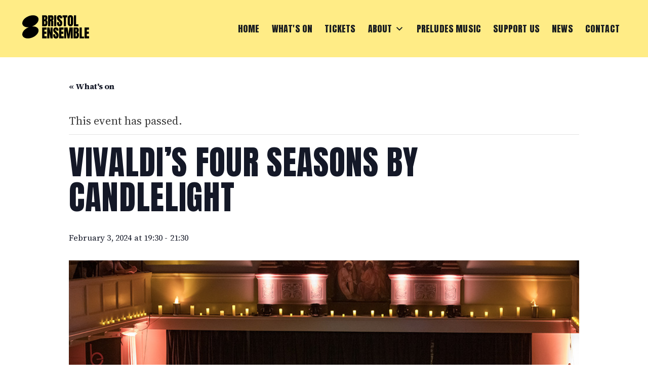

--- FILE ---
content_type: text/html; charset=UTF-8
request_url: https://bristolensemble.com/event/yatton-concert-society-2024/
body_size: 26403
content:
<!doctype html>
<html  class="no-js">
	<head>
		<script>
			window.dataLayer = window.dataLayer || [];
			function gtag() {
				dataLayer.push(arguments);
			}
			gtag("consent", "default", {
				ad_storage: "denied",
				ad_user_data: "denied", 
				ad_personalization: "denied",
				analytics_storage: "granted",
				functionality_storage: "denied",
				personalization_storage: "denied",
				security_storage: "granted",
				wait_for_update: 2000,
			});
		</script>
		<!-- Google Tag Manager -->
		<script>(function(w,d,s,l,i){w[l]=w[l]||[];w[l].push({'gtm.start':
		new Date().getTime(),event:'gtm.js'});var f=d.getElementsByTagName(s)[0],
		j=d.createElement(s),dl=l!='dataLayer'?'&l='+l:'';j.async=true;j.src=
		'https://www.googletagmanager.com/gtm.js?id='+i+dl;f.parentNode.insertBefore(j,f);
		})(window,document,'script','dataLayer','GTM-WFSH3KQN');</script>
		<!-- End Google Tag Manager -->

		<meta charset="<?php bloginfo('charset'); ?>">
		<title>Vivaldi&#039;s Four Seasons by Candlelight - Bristol Ensemble</title>

		<link href="//www.google-analytics.com" rel="dns-prefetch">
        
		<meta http-equiv="X-UA-Compatible" content="IE=edge,chrome=1">
		<meta name="viewport" content="width=device-width, initial-scale=1.0">

		<link rel='stylesheet' id='tribe-events-views-v2-bootstrap-datepicker-styles-css' href='https://bristolensemble.com/wp-content/plugins/the-events-calendar/vendor/bootstrap-datepicker/css/bootstrap-datepicker.standalone.min.css?ver=6.11.2.1' type='text/css' media='all' />
<link rel='stylesheet' id='tec-variables-skeleton-css' href='https://bristolensemble.com/wp-content/plugins/the-events-calendar/common/src/resources/css/variables-skeleton.min.css?ver=6.5.5.1' type='text/css' media='all' />
<link rel='stylesheet' id='tribe-common-skeleton-style-css' href='https://bristolensemble.com/wp-content/plugins/the-events-calendar/common/src/resources/css/common-skeleton.min.css?ver=6.5.5.1' type='text/css' media='all' />
<link rel='stylesheet' id='tribe-tooltipster-css-css' href='https://bristolensemble.com/wp-content/plugins/the-events-calendar/common/vendor/tooltipster/tooltipster.bundle.min.css?ver=6.5.5.1' type='text/css' media='all' />
<link rel='stylesheet' id='tribe-events-views-v2-skeleton-css' href='https://bristolensemble.com/wp-content/plugins/the-events-calendar/src/resources/css/views-skeleton.min.css?ver=6.11.2.1' type='text/css' media='all' />
<link rel='stylesheet' id='tec-variables-full-css' href='https://bristolensemble.com/wp-content/plugins/the-events-calendar/common/src/resources/css/variables-full.min.css?ver=6.5.5.1' type='text/css' media='all' />
<link rel='stylesheet' id='tribe-common-full-style-css' href='https://bristolensemble.com/wp-content/plugins/the-events-calendar/common/src/resources/css/common-full.min.css?ver=6.5.5.1' type='text/css' media='all' />
<link rel='stylesheet' id='tribe-events-views-v2-full-css' href='https://bristolensemble.com/wp-content/plugins/the-events-calendar/src/resources/css/views-full.min.css?ver=6.11.2.1' type='text/css' media='all' />
<link rel='stylesheet' id='tribe-events-views-v2-print-css' href='https://bristolensemble.com/wp-content/plugins/the-events-calendar/src/resources/css/views-print.min.css?ver=6.11.2.1' type='text/css' media='print' />
<link rel='stylesheet' id='tribe-events-pro-views-v2-print-css' href='https://bristolensemble.com/wp-content/plugins/events-calendar-pro/src/resources/css/views-print.min.css?ver=7.4.5' type='text/css' media='print' />
<meta name='robots' content='index, follow, max-image-preview:large, max-snippet:-1, max-video-preview:-1' />

	<!-- This site is optimized with the Yoast SEO plugin v24.9 - https://yoast.com/wordpress/plugins/seo/ -->
	<link rel="canonical" href="https://bristolensemble.com/event/yatton-concert-society-2024/" />
	<meta property="og:locale" content="en_GB" />
	<meta property="og:type" content="article" />
	<meta property="og:title" content="Vivaldi&#039;s Four Seasons by Candlelight - Bristol Ensemble" />
	<meta property="og:description" content="Vivaldi&#039;s ever-popular Four Seasons, performed by candlelight" />
	<meta property="og:url" content="https://bristolensemble.com/event/yatton-concert-society-2024/" />
	<meta property="og:site_name" content="Bristol Ensemble" />
	<meta property="article:publisher" content="https://www.facebook.com/bristolensemble/" />
	<meta property="article:modified_time" content="2024-05-02T14:41:14+00:00" />
	<meta property="og:image" content="https://bristolensemble.com/wp-content/uploads/2024/02/Bristol-Ensemble-by-candlelight-880x506-1.jpg" />
	<meta property="og:image:width" content="880" />
	<meta property="og:image:height" content="506" />
	<meta property="og:image:type" content="image/jpeg" />
	<meta name="twitter:card" content="summary_large_image" />
	<meta name="twitter:site" content="@bristolensemble" />
	<meta name="twitter:label1" content="Estimated reading time" />
	<meta name="twitter:data1" content="1 minute" />
	<script type="application/ld+json" class="yoast-schema-graph">{"@context":"https://schema.org","@graph":[{"@type":"WebPage","@id":"https://bristolensemble.com/event/yatton-concert-society-2024/","url":"https://bristolensemble.com/event/yatton-concert-society-2024/","name":"Vivaldi's Four Seasons by Candlelight - Bristol Ensemble","isPartOf":{"@id":"https://bristolensemble.com/#website"},"primaryImageOfPage":{"@id":"https://bristolensemble.com/event/yatton-concert-society-2024/#primaryimage"},"image":{"@id":"https://bristolensemble.com/event/yatton-concert-society-2024/#primaryimage"},"thumbnailUrl":"https://bristolensemble.com/wp-content/uploads/2024/02/Bristol-Ensemble-by-candlelight-880x506-1.jpg","datePublished":"2023-12-17T13:49:02+00:00","dateModified":"2024-05-02T14:41:14+00:00","breadcrumb":{"@id":"https://bristolensemble.com/event/yatton-concert-society-2024/#breadcrumb"},"inLanguage":"en-GB","potentialAction":[{"@type":"ReadAction","target":["https://bristolensemble.com/event/yatton-concert-society-2024/"]}]},{"@type":"ImageObject","inLanguage":"en-GB","@id":"https://bristolensemble.com/event/yatton-concert-society-2024/#primaryimage","url":"https://bristolensemble.com/wp-content/uploads/2024/02/Bristol-Ensemble-by-candlelight-880x506-1.jpg","contentUrl":"https://bristolensemble.com/wp-content/uploads/2024/02/Bristol-Ensemble-by-candlelight-880x506-1.jpg","width":880,"height":506},{"@type":"BreadcrumbList","@id":"https://bristolensemble.com/event/yatton-concert-society-2024/#breadcrumb","itemListElement":[{"@type":"ListItem","position":1,"name":"Home","item":"https://bristolensemble.com/"},{"@type":"ListItem","position":2,"name":"Events","item":"https://bristolensemble.com/events/"},{"@type":"ListItem","position":3,"name":"Vivaldi&#8217;s Four Seasons by Candlelight"}]},{"@type":"WebSite","@id":"https://bristolensemble.com/#website","url":"https://bristolensemble.com/","name":"Bristol Ensemble","description":"Orchestra for the West of England","publisher":{"@id":"https://bristolensemble.com/#organization"},"potentialAction":[{"@type":"SearchAction","target":{"@type":"EntryPoint","urlTemplate":"https://bristolensemble.com/?s={search_term_string}"},"query-input":{"@type":"PropertyValueSpecification","valueRequired":true,"valueName":"search_term_string"}}],"inLanguage":"en-GB"},{"@type":"Organization","@id":"https://bristolensemble.com/#organization","name":"Bristol Ensemble","url":"https://bristolensemble.com/","logo":{"@type":"ImageObject","inLanguage":"en-GB","@id":"https://bristolensemble.com/#/schema/logo/image/","url":"https://bristolensemble.com/wp-content/uploads/2024/05/BE-Title-Page-3.png","contentUrl":"https://bristolensemble.com/wp-content/uploads/2024/05/BE-Title-Page-3.png","width":1920,"height":1080,"caption":"Bristol Ensemble"},"image":{"@id":"https://bristolensemble.com/#/schema/logo/image/"},"sameAs":["https://www.facebook.com/bristolensemble/","https://x.com/bristolensemble","https://www.youtube.com/c/bristolensemblelive"]},{"@type":"Event","name":"Vivaldi&#8217;s Four Seasons by Candlelight","description":"Vivaldi's ever-popular Four Seasons, performed by candlelight","image":{"@id":"https://bristolensemble.com/event/yatton-concert-society-2024/#primaryimage"},"url":"https://bristolensemble.com/event/yatton-concert-society-2024/","eventAttendanceMode":"https://schema.org/OfflineEventAttendanceMode","eventStatus":"https://schema.org/EventScheduled","startDate":"2024-02-03T19:30:00+00:00","endDate":"2024-02-03T21:30:00+00:00","location":{"description":""},"organizer":{"description":""},"@id":"https://bristolensemble.com/event/yatton-concert-society-2024/#event","mainEntityOfPage":{"@id":"https://bristolensemble.com/event/yatton-concert-society-2024/"}}]}</script>
	<!-- / Yoast SEO plugin. -->


<link rel='dns-prefetch' href='//maps.googleapis.com' />
<link rel='dns-prefetch' href='//connect.facebook.net' />
<link rel='dns-prefetch' href='//www.googletagmanager.com' />
<link rel="alternate" type="application/rss+xml" title="Bristol Ensemble &raquo; Feed" href="https://bristolensemble.com/feed/" />
<link rel="alternate" type="application/rss+xml" title="Bristol Ensemble &raquo; Comments Feed" href="https://bristolensemble.com/comments/feed/" />
<link rel="alternate" type="text/calendar" title="Bristol Ensemble &raquo; iCal Feed" href="https://bristolensemble.com/events/?ical=1" />
<link rel="alternate" title="oEmbed (JSON)" type="application/json+oembed" href="https://bristolensemble.com/wp-json/oembed/1.0/embed?url=https%3A%2F%2Fbristolensemble.com%2Fevent%2Fyatton-concert-society-2024%2F" />
<link rel="alternate" title="oEmbed (XML)" type="text/xml+oembed" href="https://bristolensemble.com/wp-json/oembed/1.0/embed?url=https%3A%2F%2Fbristolensemble.com%2Fevent%2Fyatton-concert-society-2024%2F&#038;format=xml" />
<style id='wp-img-auto-sizes-contain-inline-css' type='text/css'>
img:is([sizes=auto i],[sizes^="auto," i]){contain-intrinsic-size:3000px 1500px}
/*# sourceURL=wp-img-auto-sizes-contain-inline-css */
</style>
<link rel='stylesheet' id='tribe-events-full-pro-calendar-style-css' href='https://bristolensemble.com/wp-content/plugins/events-calendar-pro/src/resources/css/tribe-events-pro-full.min.css?ver=7.4.5' type='text/css' media='all' />
<link rel='stylesheet' id='tribe-events-virtual-skeleton-css' href='https://bristolensemble.com/wp-content/plugins/events-calendar-pro/src/resources/css/events-virtual-skeleton.min.css?ver=1.15.8' type='text/css' media='all' />
<link rel='stylesheet' id='tribe-events-virtual-full-css' href='https://bristolensemble.com/wp-content/plugins/events-calendar-pro/src/resources/css/events-virtual-full.min.css?ver=1.15.8' type='text/css' media='all' />
<link rel='stylesheet' id='tribe-events-virtual-single-skeleton-css' href='https://bristolensemble.com/wp-content/plugins/events-calendar-pro/src/resources/css/events-virtual-single-skeleton.min.css?ver=1.15.8' type='text/css' media='all' />
<link rel='stylesheet' id='tribe-events-virtual-single-full-css' href='https://bristolensemble.com/wp-content/plugins/events-calendar-pro/src/resources/css/events-virtual-single-full.min.css?ver=1.15.8' type='text/css' media='all' />
<link rel='stylesheet' id='tec-events-pro-single-css' href='https://bristolensemble.com/wp-content/plugins/events-calendar-pro/src/resources/css/events-single.min.css?ver=7.4.5' type='text/css' media='all' />
<link rel='stylesheet' id='tribe-events-calendar-pro-style-css' href='https://bristolensemble.com/wp-content/plugins/events-calendar-pro/src/resources/css/tribe-events-pro-full.min.css?ver=7.4.5' type='text/css' media='all' />
<link rel='stylesheet' id='tribe-events-pro-mini-calendar-block-styles-css' href='https://bristolensemble.com/wp-content/plugins/events-calendar-pro/src/resources/css/tribe-events-pro-mini-calendar-block.min.css?ver=7.4.5' type='text/css' media='all' />
<link rel='stylesheet' id='tribe-events-v2-single-skeleton-css' href='https://bristolensemble.com/wp-content/plugins/the-events-calendar/src/resources/css/tribe-events-single-skeleton.min.css?ver=6.11.2.1' type='text/css' media='all' />
<link rel='stylesheet' id='tribe-events-v2-single-skeleton-full-css' href='https://bristolensemble.com/wp-content/plugins/the-events-calendar/src/resources/css/tribe-events-single-full.min.css?ver=6.11.2.1' type='text/css' media='all' />
<link rel='stylesheet' id='tribe-events-virtual-single-v2-skeleton-css' href='https://bristolensemble.com/wp-content/plugins/events-calendar-pro/src/resources/css/events-virtual-single-v2-skeleton.min.css?ver=1.15.8' type='text/css' media='all' />
<link rel='stylesheet' id='tribe-events-virtual-single-v2-full-css' href='https://bristolensemble.com/wp-content/plugins/events-calendar-pro/src/resources/css/events-virtual-single-v2-full.min.css?ver=1.15.8' type='text/css' media='all' />
<link rel='stylesheet' id='tribe-events-v2-virtual-single-block-css' href='https://bristolensemble.com/wp-content/plugins/events-calendar-pro/src/resources/css/events-virtual-single-block.min.css?ver=1.15.8' type='text/css' media='all' />
<link rel='stylesheet' id='tec-events-pro-single-style-css' href='https://bristolensemble.com/wp-content/plugins/events-calendar-pro/src/resources/css/custom-tables-v1/single.min.css?ver=7.4.5' type='text/css' media='all' />
<style id='wp-emoji-styles-inline-css' type='text/css'>

	img.wp-smiley, img.emoji {
		display: inline !important;
		border: none !important;
		box-shadow: none !important;
		height: 1em !important;
		width: 1em !important;
		margin: 0 0.07em !important;
		vertical-align: -0.1em !important;
		background: none !important;
		padding: 0 !important;
	}
/*# sourceURL=wp-emoji-styles-inline-css */
</style>
<link rel='stylesheet' id='wp-block-library-css' href='https://bristolensemble.com/wp-includes/css/dist/block-library/style.min.css?ver=6.9' type='text/css' media='all' />
<style id='global-styles-inline-css' type='text/css'>
:root{--wp--preset--aspect-ratio--square: 1;--wp--preset--aspect-ratio--4-3: 4/3;--wp--preset--aspect-ratio--3-4: 3/4;--wp--preset--aspect-ratio--3-2: 3/2;--wp--preset--aspect-ratio--2-3: 2/3;--wp--preset--aspect-ratio--16-9: 16/9;--wp--preset--aspect-ratio--9-16: 9/16;--wp--preset--color--black: #000000;--wp--preset--color--cyan-bluish-gray: #abb8c3;--wp--preset--color--white: #ffffff;--wp--preset--color--pale-pink: #f78da7;--wp--preset--color--vivid-red: #cf2e2e;--wp--preset--color--luminous-vivid-orange: #ff6900;--wp--preset--color--luminous-vivid-amber: #fcb900;--wp--preset--color--light-green-cyan: #7bdcb5;--wp--preset--color--vivid-green-cyan: #00d084;--wp--preset--color--pale-cyan-blue: #8ed1fc;--wp--preset--color--vivid-cyan-blue: #0693e3;--wp--preset--color--vivid-purple: #9b51e0;--wp--preset--gradient--vivid-cyan-blue-to-vivid-purple: linear-gradient(135deg,rgb(6,147,227) 0%,rgb(155,81,224) 100%);--wp--preset--gradient--light-green-cyan-to-vivid-green-cyan: linear-gradient(135deg,rgb(122,220,180) 0%,rgb(0,208,130) 100%);--wp--preset--gradient--luminous-vivid-amber-to-luminous-vivid-orange: linear-gradient(135deg,rgb(252,185,0) 0%,rgb(255,105,0) 100%);--wp--preset--gradient--luminous-vivid-orange-to-vivid-red: linear-gradient(135deg,rgb(255,105,0) 0%,rgb(207,46,46) 100%);--wp--preset--gradient--very-light-gray-to-cyan-bluish-gray: linear-gradient(135deg,rgb(238,238,238) 0%,rgb(169,184,195) 100%);--wp--preset--gradient--cool-to-warm-spectrum: linear-gradient(135deg,rgb(74,234,220) 0%,rgb(151,120,209) 20%,rgb(207,42,186) 40%,rgb(238,44,130) 60%,rgb(251,105,98) 80%,rgb(254,248,76) 100%);--wp--preset--gradient--blush-light-purple: linear-gradient(135deg,rgb(255,206,236) 0%,rgb(152,150,240) 100%);--wp--preset--gradient--blush-bordeaux: linear-gradient(135deg,rgb(254,205,165) 0%,rgb(254,45,45) 50%,rgb(107,0,62) 100%);--wp--preset--gradient--luminous-dusk: linear-gradient(135deg,rgb(255,203,112) 0%,rgb(199,81,192) 50%,rgb(65,88,208) 100%);--wp--preset--gradient--pale-ocean: linear-gradient(135deg,rgb(255,245,203) 0%,rgb(182,227,212) 50%,rgb(51,167,181) 100%);--wp--preset--gradient--electric-grass: linear-gradient(135deg,rgb(202,248,128) 0%,rgb(113,206,126) 100%);--wp--preset--gradient--midnight: linear-gradient(135deg,rgb(2,3,129) 0%,rgb(40,116,252) 100%);--wp--preset--font-size--small: 13px;--wp--preset--font-size--medium: 20px;--wp--preset--font-size--large: 36px;--wp--preset--font-size--x-large: 42px;--wp--preset--spacing--20: 0.44rem;--wp--preset--spacing--30: 0.67rem;--wp--preset--spacing--40: 1rem;--wp--preset--spacing--50: 1.5rem;--wp--preset--spacing--60: 2.25rem;--wp--preset--spacing--70: 3.38rem;--wp--preset--spacing--80: 5.06rem;--wp--preset--shadow--natural: 6px 6px 9px rgba(0, 0, 0, 0.2);--wp--preset--shadow--deep: 12px 12px 50px rgba(0, 0, 0, 0.4);--wp--preset--shadow--sharp: 6px 6px 0px rgba(0, 0, 0, 0.2);--wp--preset--shadow--outlined: 6px 6px 0px -3px rgb(255, 255, 255), 6px 6px rgb(0, 0, 0);--wp--preset--shadow--crisp: 6px 6px 0px rgb(0, 0, 0);}:where(.is-layout-flex){gap: 0.5em;}:where(.is-layout-grid){gap: 0.5em;}body .is-layout-flex{display: flex;}.is-layout-flex{flex-wrap: wrap;align-items: center;}.is-layout-flex > :is(*, div){margin: 0;}body .is-layout-grid{display: grid;}.is-layout-grid > :is(*, div){margin: 0;}:where(.wp-block-columns.is-layout-flex){gap: 2em;}:where(.wp-block-columns.is-layout-grid){gap: 2em;}:where(.wp-block-post-template.is-layout-flex){gap: 1.25em;}:where(.wp-block-post-template.is-layout-grid){gap: 1.25em;}.has-black-color{color: var(--wp--preset--color--black) !important;}.has-cyan-bluish-gray-color{color: var(--wp--preset--color--cyan-bluish-gray) !important;}.has-white-color{color: var(--wp--preset--color--white) !important;}.has-pale-pink-color{color: var(--wp--preset--color--pale-pink) !important;}.has-vivid-red-color{color: var(--wp--preset--color--vivid-red) !important;}.has-luminous-vivid-orange-color{color: var(--wp--preset--color--luminous-vivid-orange) !important;}.has-luminous-vivid-amber-color{color: var(--wp--preset--color--luminous-vivid-amber) !important;}.has-light-green-cyan-color{color: var(--wp--preset--color--light-green-cyan) !important;}.has-vivid-green-cyan-color{color: var(--wp--preset--color--vivid-green-cyan) !important;}.has-pale-cyan-blue-color{color: var(--wp--preset--color--pale-cyan-blue) !important;}.has-vivid-cyan-blue-color{color: var(--wp--preset--color--vivid-cyan-blue) !important;}.has-vivid-purple-color{color: var(--wp--preset--color--vivid-purple) !important;}.has-black-background-color{background-color: var(--wp--preset--color--black) !important;}.has-cyan-bluish-gray-background-color{background-color: var(--wp--preset--color--cyan-bluish-gray) !important;}.has-white-background-color{background-color: var(--wp--preset--color--white) !important;}.has-pale-pink-background-color{background-color: var(--wp--preset--color--pale-pink) !important;}.has-vivid-red-background-color{background-color: var(--wp--preset--color--vivid-red) !important;}.has-luminous-vivid-orange-background-color{background-color: var(--wp--preset--color--luminous-vivid-orange) !important;}.has-luminous-vivid-amber-background-color{background-color: var(--wp--preset--color--luminous-vivid-amber) !important;}.has-light-green-cyan-background-color{background-color: var(--wp--preset--color--light-green-cyan) !important;}.has-vivid-green-cyan-background-color{background-color: var(--wp--preset--color--vivid-green-cyan) !important;}.has-pale-cyan-blue-background-color{background-color: var(--wp--preset--color--pale-cyan-blue) !important;}.has-vivid-cyan-blue-background-color{background-color: var(--wp--preset--color--vivid-cyan-blue) !important;}.has-vivid-purple-background-color{background-color: var(--wp--preset--color--vivid-purple) !important;}.has-black-border-color{border-color: var(--wp--preset--color--black) !important;}.has-cyan-bluish-gray-border-color{border-color: var(--wp--preset--color--cyan-bluish-gray) !important;}.has-white-border-color{border-color: var(--wp--preset--color--white) !important;}.has-pale-pink-border-color{border-color: var(--wp--preset--color--pale-pink) !important;}.has-vivid-red-border-color{border-color: var(--wp--preset--color--vivid-red) !important;}.has-luminous-vivid-orange-border-color{border-color: var(--wp--preset--color--luminous-vivid-orange) !important;}.has-luminous-vivid-amber-border-color{border-color: var(--wp--preset--color--luminous-vivid-amber) !important;}.has-light-green-cyan-border-color{border-color: var(--wp--preset--color--light-green-cyan) !important;}.has-vivid-green-cyan-border-color{border-color: var(--wp--preset--color--vivid-green-cyan) !important;}.has-pale-cyan-blue-border-color{border-color: var(--wp--preset--color--pale-cyan-blue) !important;}.has-vivid-cyan-blue-border-color{border-color: var(--wp--preset--color--vivid-cyan-blue) !important;}.has-vivid-purple-border-color{border-color: var(--wp--preset--color--vivid-purple) !important;}.has-vivid-cyan-blue-to-vivid-purple-gradient-background{background: var(--wp--preset--gradient--vivid-cyan-blue-to-vivid-purple) !important;}.has-light-green-cyan-to-vivid-green-cyan-gradient-background{background: var(--wp--preset--gradient--light-green-cyan-to-vivid-green-cyan) !important;}.has-luminous-vivid-amber-to-luminous-vivid-orange-gradient-background{background: var(--wp--preset--gradient--luminous-vivid-amber-to-luminous-vivid-orange) !important;}.has-luminous-vivid-orange-to-vivid-red-gradient-background{background: var(--wp--preset--gradient--luminous-vivid-orange-to-vivid-red) !important;}.has-very-light-gray-to-cyan-bluish-gray-gradient-background{background: var(--wp--preset--gradient--very-light-gray-to-cyan-bluish-gray) !important;}.has-cool-to-warm-spectrum-gradient-background{background: var(--wp--preset--gradient--cool-to-warm-spectrum) !important;}.has-blush-light-purple-gradient-background{background: var(--wp--preset--gradient--blush-light-purple) !important;}.has-blush-bordeaux-gradient-background{background: var(--wp--preset--gradient--blush-bordeaux) !important;}.has-luminous-dusk-gradient-background{background: var(--wp--preset--gradient--luminous-dusk) !important;}.has-pale-ocean-gradient-background{background: var(--wp--preset--gradient--pale-ocean) !important;}.has-electric-grass-gradient-background{background: var(--wp--preset--gradient--electric-grass) !important;}.has-midnight-gradient-background{background: var(--wp--preset--gradient--midnight) !important;}.has-small-font-size{font-size: var(--wp--preset--font-size--small) !important;}.has-medium-font-size{font-size: var(--wp--preset--font-size--medium) !important;}.has-large-font-size{font-size: var(--wp--preset--font-size--large) !important;}.has-x-large-font-size{font-size: var(--wp--preset--font-size--x-large) !important;}
/*# sourceURL=global-styles-inline-css */
</style>

<style id='classic-theme-styles-inline-css' type='text/css'>
/*! This file is auto-generated */
.wp-block-button__link{color:#fff;background-color:#32373c;border-radius:9999px;box-shadow:none;text-decoration:none;padding:calc(.667em + 2px) calc(1.333em + 2px);font-size:1.125em}.wp-block-file__button{background:#32373c;color:#fff;text-decoration:none}
/*# sourceURL=/wp-includes/css/classic-themes.min.css */
</style>
<link rel='stylesheet' id='tribe-events-v2-single-blocks-css' href='https://bristolensemble.com/wp-content/plugins/the-events-calendar/src/resources/css/tribe-events-single-blocks.min.css?ver=6.11.2.1' type='text/css' media='all' />
<link rel='stylesheet' id='megamenu-css' href='https://bristolensemble.com/wp-content/uploads/maxmegamenu/style.css?ver=945ce1' type='text/css' media='all' />
<link rel='stylesheet' id='dashicons-css' href='https://bristolensemble.com/wp-includes/css/dashicons.min.css?ver=6.9' type='text/css' media='all' />
<link rel='stylesheet' id='tribe-events-block-event-venue-css' href='https://bristolensemble.com/wp-content/plugins/the-events-calendar/src/resources/css/app/event-venue/frontend.min.css?ver=6.11.2.1' type='text/css' media='all' />
<link rel='stylesheet' id='jambi-theme-css' href='https://bristolensemble.com/wp-content/themes/bristol-ensemble-theme/style.css?ver=1715682018' type='text/css' media='all' />
<link rel='stylesheet' id='custom-styles-css' href='https://bristolensemble.com/wp-content/themes/bristol-ensemble-theme/custom.css?ver=1744726857' type='text/css' media='all' />
<script type="text/javascript" src="https://bristolensemble.com/wp-includes/js/jquery/jquery.min.js?ver=3.7.1" id="jquery-core-js"></script>
<script type="text/javascript" src="https://bristolensemble.com/wp-includes/js/jquery/jquery-migrate.min.js?ver=3.4.1" id="jquery-migrate-js"></script>
<script type="text/javascript" src="https://bristolensemble.com/wp-content/themes/bristol-ensemble-theme/js/lib/swiper-bundle.min.js?ver=1715682020" id="swiper-js-js"></script>
<script type="text/javascript" src="https://bristolensemble.com/wp-content/themes/bristol-ensemble-theme/js/lib/aos.min.js?ver=1715682020" id="aos-js-js"></script>
<script type="text/javascript" src="https://bristolensemble.com/wp-content/themes/bristol-ensemble-theme/js/lib/lottie.min.js?ver=1715682020" id="lottie-js-js"></script>
<script type="text/javascript" src="https://bristolensemble.com/wp-content/themes/bristol-ensemble-theme/js/lib/fancybox.min.js?ver=1715682020" id="fancybox-js-js"></script>
<script type="text/javascript" src="https://maps.googleapis.com/maps/api/js?key&amp;ver=6.9" id="google-maps-js"></script>
<script type="text/javascript" src="https://bristolensemble.com/wp-content/themes/bristol-ensemble-theme/js/lib/lettering.js?ver=1715682020" id="lettering-js-js"></script>
<script type="text/javascript" id="jambi-theme-scripts-js-extra">
/* <![CDATA[ */
var frontend_ajax_object = {"ajaxurl":"https://bristolensemble.com/wp-admin/admin-ajax.php"};
//# sourceURL=jambi-theme-scripts-js-extra
/* ]]> */
</script>
<script type="text/javascript" src="https://bristolensemble.com/wp-content/themes/bristol-ensemble-theme/js/scripts.js?ver=1715682020" id="jambi-theme-scripts-js"></script>
<script type="text/javascript" src="https://bristolensemble.com/wp-content/plugins/the-events-calendar/common/src/resources/js/tribe-common.min.js?ver=6.5.5.1" id="tribe-common-js"></script>
<script type="text/javascript" src="https://bristolensemble.com/wp-content/plugins/the-events-calendar/src/resources/js/views/breakpoints.min.js?ver=6.11.2.1" id="tribe-events-views-v2-breakpoints-js"></script>

<!-- Google tag (gtag.js) snippet added by Site Kit -->
<!-- Google Analytics snippet added by Site Kit -->
<script type="text/javascript" src="https://www.googletagmanager.com/gtag/js?id=GT-T9K686G2" id="google_gtagjs-js" async></script>
<script type="text/javascript" id="google_gtagjs-js-after">
/* <![CDATA[ */
window.dataLayer = window.dataLayer || [];function gtag(){dataLayer.push(arguments);}
gtag("set","linker",{"domains":["bristolensemble.com"]});
gtag("js", new Date());
gtag("set", "developer_id.dZTNiMT", true);
gtag("config", "GT-T9K686G2");
//# sourceURL=google_gtagjs-js-after
/* ]]> */
</script>
<link rel="https://api.w.org/" href="https://bristolensemble.com/wp-json/" /><link rel="alternate" title="JSON" type="application/json" href="https://bristolensemble.com/wp-json/wp/v2/tribe_events/2094" /><link rel="EditURI" type="application/rsd+xml" title="RSD" href="https://bristolensemble.com/xmlrpc.php?rsd" />
<meta name="generator" content="WordPress 6.9" />
<link rel='shortlink' href='https://bristolensemble.com/?p=2094' />
<meta name="generator" content="Site Kit by Google 1.171.0" /><meta name="tec-api-version" content="v1"><meta name="tec-api-origin" content="https://bristolensemble.com"><link rel="alternate" href="https://bristolensemble.com/wp-json/tribe/events/v1/events/2094" />
<!-- Google Tag Manager snippet added by Site Kit -->
<script type="text/javascript">
/* <![CDATA[ */

			( function( w, d, s, l, i ) {
				w[l] = w[l] || [];
				w[l].push( {'gtm.start': new Date().getTime(), event: 'gtm.js'} );
				var f = d.getElementsByTagName( s )[0],
					j = d.createElement( s ), dl = l != 'dataLayer' ? '&l=' + l : '';
				j.async = true;
				j.src = 'https://www.googletagmanager.com/gtm.js?id=' + i + dl;
				f.parentNode.insertBefore( j, f );
			} )( window, document, 'script', 'dataLayer', 'GTM-TJPKMQJR' );
			
/* ]]> */
</script>

<!-- End Google Tag Manager snippet added by Site Kit -->
<link rel="icon" href="https://bristolensemble.com/wp-content/uploads/2024/04/favicon.png" sizes="32x32" />
<link rel="icon" href="https://bristolensemble.com/wp-content/uploads/2024/04/favicon.png" sizes="192x192" />
<link rel="apple-touch-icon" href="https://bristolensemble.com/wp-content/uploads/2024/04/favicon.png" />
<meta name="msapplication-TileImage" content="https://bristolensemble.com/wp-content/uploads/2024/04/favicon.png" />
<style type="text/css">/** Mega Menu CSS: fs **/</style>


		<link rel="preconnect" href="https://fonts.googleapis.com">
		<link rel="preconnect" href="https://fonts.gstatic.com" crossorigin>
		<link href="https://fonts.googleapis.com/css2?family=Anton&family=Source+Serif+4:ital,opsz,wght@0,8..60,200;0,8..60,300;0,8..60,400;0,8..60,500;0,8..60,600;0,8..60,700;0,8..60,800;0,8..60,900;1,8..60,200;1,8..60,300;1,8..60,400;1,8..60,500;1,8..60,600;1,8..60,700;1,8..60,800;1,8..60,900&display=swap" rel="stylesheet">

		<script src="https://kit.fontawesome.com/a99b710fb4.js" crossorigin="anonymous"></script>
	</head>
	<body class="wp-singular tribe_events-template-default single single-tribe_events postid-2094 wp-theme-bristol-ensemble-theme tribe-events-page-template tribe-no-js tribe-filter-live mega-menu-header-menu yatton-concert-society-2024 events-single tribe-events-style-full tribe-events-style-theme">
	<!-- Google Tag Manager (noscript) -->
	<noscript><iframe src="https://www.googletagmanager.com/ns.html?id=GTM-WFSH3KQN"
	height="0" width="0" style="display:none;visibility:hidden"></iframe></noscript>
	<!-- End Google Tag Manager (noscript) -->
    <header id="header" data-aos="fade-down" class=''>
		<div class="wrapper">
			<div class="header-grid">
				<a href="/">
					<div class="white-logo">
						<svg xmlns="http://www.w3.org/2000/svg" xmlns:xlink="http://www.w3.org/1999/xlink" width="200" height="97.183" viewBox="0 0 200 97.183">
							<defs>
								<clipPath id="clip-path">
								<rect id="Rectangle_114" data-name="Rectangle 114" width="200" height="97.183" fill="#fdfcf0"/>
								</clipPath>
							</defs>
							<g id="Group_62" data-name="Group 62" transform="translate(0 -2)">
								<g id="Group_61" data-name="Group 61" transform="translate(0 2)" clip-path="url(#clip-path)">
								<path id="Path_197" data-name="Path 197" d="M238.892.862h7.9q3.189,0,4.631,1.56t1.442,5.089V8.8q0,4.173-2.985,4.987a3.677,3.677,0,0,1,2.578,2.205,11.736,11.736,0,0,1,.746,4.58q0,4.648-1.391,7.039T246.8,30h-7.9Zm6.887,10.958a1.025,1.025,0,0,0,1.018-.56,3.7,3.7,0,0,0,.271-1.578V6.765q0-1.425-1.255-1.425h-1.221v6.48Zm1.662,10.89V19.08a4.1,4.1,0,0,0-.39-2,1.451,1.451,0,0,0-1.374-.678h-1.086v8.448l.577.034Q247.441,24.881,247.441,22.71Z" transform="translate(-163.572 -0.59)" fill="#fdfcf0"/>
								<path id="Path_198" data-name="Path 198" d="M289.066.861h8.956a5.06,5.06,0,0,1,3.308.967,4.8,4.8,0,0,1,1.577,2.714A20.187,20.187,0,0,1,303.314,9a9.406,9.406,0,0,1-.644,3.868,3.619,3.619,0,0,1-2.239,1.934,2.7,2.7,0,0,1,1.917,1.323,5.814,5.814,0,0,1,.594,2.85L302.874,30h-5.7V18.6q0-1.221-.475-1.561a3.162,3.162,0,0,0-1.73-.339V30h-5.9Zm7.328,10.788q1.221,0,1.221-2.646a10.829,10.829,0,0,0-.1-1.73,1.29,1.29,0,0,0-.373-.8,1.211,1.211,0,0,0-.78-.221H295v5.394Z" transform="translate(-197.927 -0.59)" fill="#fdfcf0"/>
								<rect id="Rectangle_113" data-name="Rectangle 113" width="5.631" height="29.142" transform="translate(107.09 0.271)" fill="#fdfcf0"/>
								<path id="Path_199" data-name="Path 199" d="M364.824,27.717q-1.764-1.967-1.764-6.344v-2.85h5.733v3.63q0,2.172,1.391,2.171a1.208,1.208,0,0,0,1.085-.458,2.9,2.9,0,0,0,.306-1.544,6.986,6.986,0,0,0-.339-2.358,5.158,5.158,0,0,0-.865-1.561q-.526-.627-1.883-1.951l-2.51-2.51a8.663,8.663,0,0,1-2.918-6.31,8.366,8.366,0,0,1,1.713-5.683,6.305,6.305,0,0,1,5-1.951q3.935,0,5.666,2.087t1.73,6.531h-5.937l-.034-2a1.274,1.274,0,0,0-.323-.916,1.182,1.182,0,0,0-.9-.34,1.306,1.306,0,0,0-1.017.373,1.456,1.456,0,0,0-.339,1.018A4.234,4.234,0,0,0,370.252,9.7l3.393,3.257a19.485,19.485,0,0,1,1.968,2.188,8.6,8.6,0,0,1,1.255,2.443,10.491,10.491,0,0,1,.475,3.342q0,4.308-1.577,6.531t-5.207,2.222Q366.588,29.685,364.824,27.717Z" transform="translate(-248.592 0)" fill="#fdfcf0"/>
								<path id="Path_200" data-name="Path 200" d="M413.574,30V6.459h-3.461V.861H422.87v5.6h-3.46V30Z" transform="translate(-280.81 -0.589)" fill="#fdfcf0"/>
								<path id="Path_201" data-name="Path 201" d="M455.913,27.531a9.072,9.072,0,0,1-1.832-6.056V7.6a7.929,7.929,0,0,1,1.832-5.682,8.453,8.453,0,0,1,10.72,0A7.93,7.93,0,0,1,468.465,7.6V21.475a9.06,9.06,0,0,1-1.832,6.072,7.768,7.768,0,0,1-10.72-.017m6.412-3.885a5.282,5.282,0,0,0,.271-1.9V7.5a3.968,3.968,0,0,0-.254-1.544,1.011,1.011,0,0,0-1.035-.594q-1.459,0-1.459,2.205V21.78a4.6,4.6,0,0,0,.306,1.9,1.127,1.127,0,0,0,1.12.644A1.03,1.03,0,0,0,462.325,23.646Z" transform="translate(-310.915 0)" fill="#fdfcf0"/>
								<path id="Path_202" data-name="Path 202" d="M505.943,30V.861h5.835V25.05h6V30Z" transform="translate(-346.426 -0.589)" fill="#fdfcf0"/>
								<path id="Path_203" data-name="Path 203" d="M238.892,133.466V104.324h11.67v5.632h-5.734v5.665h5.5v5.5h-5.5V127.8h6.106v5.666Z" transform="translate(-163.572 -71.432)" fill="#fdfcf0"/>
								<path id="Path_204" data-name="Path 204" d="M281.641,133.466V104.324h6l2.68,13.943V104.324h5.632v29.142h-5.7l-2.918-14.588v14.588Z" transform="translate(-192.843 -71.432)" fill="#fdfcf0"/>
								<path id="Path_205" data-name="Path 205" d="M333.674,131.18q-1.764-1.967-1.764-6.344v-2.85h5.734v3.63q0,2.172,1.391,2.171a1.208,1.208,0,0,0,1.085-.458,2.9,2.9,0,0,0,.306-1.544,6.986,6.986,0,0,0-.339-2.358,5.158,5.158,0,0,0-.865-1.561q-.526-.627-1.883-1.951l-2.51-2.511a8.662,8.662,0,0,1-2.918-6.31,8.366,8.366,0,0,1,1.713-5.683,6.305,6.305,0,0,1,5-1.951q3.935,0,5.666,2.087t1.73,6.531h-5.937l-.034-2a1.274,1.274,0,0,0-.323-.916,1.182,1.182,0,0,0-.9-.34,1.306,1.306,0,0,0-1.017.373,1.456,1.456,0,0,0-.339,1.018,4.234,4.234,0,0,0,1.628,2.951l3.393,3.257a19.485,19.485,0,0,1,1.968,2.188,8.605,8.605,0,0,1,1.255,2.443,10.491,10.491,0,0,1,.475,3.342q0,4.308-1.577,6.531t-5.207,2.222Q335.438,133.148,333.674,131.18Z" transform="translate(-227.263 -70.842)" fill="#fdfcf0"/>
								<path id="Path_206" data-name="Path 206" d="M381.6,133.466V104.324h11.67v5.632h-5.734v5.665h5.5v5.5h-5.5V127.8h6.107v5.666Z" transform="translate(-261.287 -71.432)" fill="#fdfcf0"/>
								<path id="Path_207" data-name="Path 207" d="M424.672,133.466V104.324h8.888L436,122.1l2.443-17.777H447.4v29.142h-5.326v-21l-3.358,21h-5.225l-3.562-21v21Z" transform="translate(-290.778 -71.432)" fill="#fdfcf0"/>
								<path id="Path_208" data-name="Path 208" d="M503.274,104.324h7.9q3.189,0,4.631,1.56t1.442,5.089v1.289q0,4.173-2.985,4.987a3.677,3.677,0,0,1,2.578,2.205,11.736,11.736,0,0,1,.746,4.58q0,4.648-1.391,7.039t-5.021,2.392h-7.9V104.324Zm6.887,10.958a1.025,1.025,0,0,0,1.018-.56,3.7,3.7,0,0,0,.271-1.578v-2.918q0-1.425-1.255-1.425h-1.221v6.48Zm1.662,10.89v-3.63a4.1,4.1,0,0,0-.39-2,1.451,1.451,0,0,0-1.374-.678h-1.086v8.448l.577.034Q511.823,128.343,511.823,126.172Z" transform="translate(-344.598 -71.432)" fill="#fdfcf0"/>
								<path id="Path_209" data-name="Path 209" d="M553.878,133.466V104.324h5.835v24.189h6v4.953Z" transform="translate(-379.247 -71.432)" fill="#fdfcf0"/>
								<path id="Path_210" data-name="Path 210" d="M596.143,133.466V104.324h11.67v5.632h-5.734v5.665h5.5v5.5h-5.5V127.8h6.106v5.666Z" transform="translate(-408.186 -71.432)" fill="#fdfcf0"/>
								<path id="Path_211" data-name="Path 211" d="M246.721,231.706c0,2.77-1.893,4.411-3.855,4.411S239,234.585,239,231.706c0-2.77,1.918-4.411,3.867-4.411S246.721,228.828,246.721,231.706Zm-3.855,3.775c1.749,0,2.479-1.872,2.479-3.775s-.73-3.776-2.479-3.776-2.491,1.873-2.491,3.776.742,3.775,2.491,3.775" transform="translate(-163.646 -155.632)" fill="#fdfcf0"/>
								<path id="Path_212" data-name="Path 212" d="M267.233,238.666v-.6c0-.693-.013-1.076-.038-1.581l-1-.114v-.445l1.759-.761.191.126.149,1.575v1.8c0,.782.013,2.081.038,2.648H267.2c.025-.568.038-1.866.038-2.648Zm-.932,2.2,1.377-.252h.313l1.377.252v.45H266.3Zm1.469-3.9h.732l-.307.1c.393-1.194,1.168-1.9,1.913-1.9a1.055,1.055,0,0,1,.907.457c0,.6-.236.927-.741.927a1.139,1.139,0,0,1-.769-.318l-.342-.3.612-.108a3,3,0,0,0-1.5,1.99l-.5-.005Z" transform="translate(-182.27 -161.02)" fill="#fdfcf0"/>
								<path id="Path_213" data-name="Path 213" d="M283.584,238.216c0,1.581.836,2.447,2.014,2.447a2.02,2.02,0,0,0,1.746-.968l.311.165a2.28,2.28,0,0,1-2.347,1.62c-1.727,0-2.831-1.2-2.831-3.144a2.963,2.963,0,0,1,2.917-3.17,2.157,2.157,0,0,1,2.227,1.638.537.537,0,0,1-.584.478.667.667,0,0,1-.685-.6l-.3-1.1.6.47a2.614,2.614,0,0,0-1.205-.313c-1.076,0-1.858.859-1.858,2.478" transform="translate(-193.415 -161.021)" fill="#fdfcf0"/>
								<path id="Path_214" data-name="Path 214" d="M301.39,226.244l-1.032-.126v-.446l1.932-.568.178.1-.05,1.789v2.663l.038.164v1.955c0,.782.013,2.08.038,2.648h-1.141c.025-.568.038-1.866.038-2.648Zm1.957,7.731v.45h-2.924v-.45l1.374-.252h.293Zm2.989-3.376v1.178c0,.807.013,2.08.038,2.648h-1.141c.025-.568.038-1.841.038-2.648V230.7c0-1.153-.295-1.525-1.037-1.525a2.631,2.631,0,0,0-1.847.878h-.276v-.586h.653l-.562.234a3.421,3.421,0,0,1,2.52-1.428c1.086,0,1.615.671,1.615,2.323m-.354,3.124,1.26.252v.45h-2.925v-.45l1.373-.252Z" transform="translate(-205.659 -154.131)" fill="#fdfcf0"/>
								<path id="Path_215" data-name="Path 215" d="M329.031,237.588a2.569,2.569,0,0,1-.087.7h-4.669v-.538h2.965c.605,0,.745-.286.745-.651a1.374,1.374,0,0,0-1.369-1.366c-.791,0-1.7.674-1.7,2.479,0,1.6.8,2.446,2.047,2.446a2.173,2.173,0,0,0,1.752-.882l.3.237a2.572,2.572,0,0,1-2.422,1.463c-1.7,0-2.807-1.174-2.807-3.1a2.99,2.99,0,0,1,2.9-3.217A2.264,2.264,0,0,1,329.031,237.588Z" transform="translate(-221.701 -161.02)" fill="#fdfcf0"/>
								<path id="Path_216" data-name="Path 216" d="M343.53,240.995l-.046-1.384h.688l.337,1.5-.623-.287v-.434a2.42,2.42,0,0,0,1.552.516c.957,0,1.408-.382,1.408-.958,0-.534-.37-.81-1.167-1.1l-.586-.213c-.923-.337-1.526-.838-1.526-1.7,0-.922.778-1.77,2.2-1.77a3.265,3.265,0,0,1,1.767.516l-.052,1.28h-.652l-.258-1.29.468.207v.335a2.061,2.061,0,0,0-1.286-.475c-.769,0-1.171.335-1.171.861,0,.555.308.771,1.166,1.083l.392.141c1.257.46,1.736,1.057,1.736,1.847,0,.956-.834,1.808-2.457,1.808A3.862,3.862,0,0,1,343.53,240.995Z" transform="translate(-235.188 -161.02)" fill="#fdfcf0"/>
								<path id="Path_217" data-name="Path 217" d="M361.7,237.455a1.419,1.419,0,0,0,.847-.349l.291.338a1.8,1.8,0,0,1-1.484.664,1.291,1.291,0,0,1-1.435-1.443c0-.311.013-.58.013-1.071v-2.967h-1.045v-.554l1.559-.2-.517.421.4-2.052h.763l-.1,2.21v4.075C360.994,237.178,361.271,237.455,361.7,237.455Zm1.014-4.828h-2.249v-.667h2.249Z" transform="translate(-245.732 -157.649)" fill="#fdfcf0"/>
								<path id="Path_218" data-name="Path 218" d="M374.1,238.666v-.6c0-.693-.013-1.076-.038-1.581l-1-.114v-.445l1.759-.761.191.126.149,1.575v1.8c0,.782.013,2.081.038,2.648h-1.142c.025-.568.038-1.866.038-2.648Zm-.932,2.2,1.377-.252h.313l1.377.252v.45h-3.066Zm1.469-3.9h.732l-.307.1c.393-1.194,1.168-1.9,1.913-1.9a1.055,1.055,0,0,1,.907.457c0,.6-.236.927-.741.927a1.138,1.138,0,0,1-.769-.318l-.342-.3.612-.108a3.005,3.005,0,0,0-1.5,1.99l-.5-.005Z" transform="translate(-255.446 -161.02)" fill="#fdfcf0"/>
								<path id="Path_219" data-name="Path 219" d="M391.952,238a14.369,14.369,0,0,1,1.957-.53v.458a11.418,11.418,0,0,0-1.687.5c-1.1.43-1.243.906-1.243,1.284a.88.88,0,0,0,1.006.933c.43,0,.679-.16,1.451-.712l.267-.2.174.26-.375.378c-.748.75-1.175,1.105-1.952,1.105a1.537,1.537,0,0,1-1.688-1.578C389.863,239.184,390.248,238.613,391.952,238Zm1.422,2.163v-2.891c0-1.229-.345-1.533-1.176-1.533a3,3,0,0,0-1.137.224l.525-.4-.314,1.073c-.109.393-.31.6-.659.6a.53.53,0,0,1-.583-.512,2.291,2.291,0,0,1,2.46-1.563c1.317,0,1.948.6,1.948,2.192v2.682c0,.549.172.746.456.746a.614.614,0,0,0,.486-.277l.257.274a1.191,1.191,0,0,1-1.1.661A1.154,1.154,0,0,1,393.374,240.161Z" transform="translate(-266.944 -161.02)" fill="#fdfcf0"/>
								<path id="Path_220" data-name="Path 220" d="M419.352,228.835h-1.045v-.554l1.429-.189-.384.2a4.3,4.3,0,0,1,.906-2.814,2.336,2.336,0,0,1,1.773-.773c.6,0,1.088.191,1.215.682-.024.324-.3.571-.765.571a1.409,1.409,0,0,1-.909-.384l-.6-.464,1.069-.254.281.378a1.139,1.139,0,0,0-.488-.152,1.3,1.3,0,0,0-1.041.7,5.182,5.182,0,0,0-.376,2.887V231.5q0,1.324.038,2.648h-1.142q.038-1.324.038-2.648Zm2.228,4.866v.45h-3.256v-.45l1.414-.252h.311Zm.554-4.866h-2.249v-.667h2.249Z" transform="translate(-286.42 -153.858)" fill="#fdfcf0"/>
								<path id="Path_221" data-name="Path 221" d="M431.552,238.345a2.907,2.907,0,1,1,5.787,0,2.9,2.9,0,1,1-5.787,0m4.6,0c0-1.7-.627-2.609-1.7-2.609-1.1,0-1.7.913-1.7,2.609s.6,2.561,1.7,2.561c1.075,0,1.7-.865,1.7-2.561" transform="translate(-295.489 -161.02)" fill="#fdfcf0"/>
								<path id="Path_222" data-name="Path 222" d="M452.833,238.666v-.6c0-.693-.013-1.076-.038-1.581l-1-.114v-.445l1.759-.761.191.126.149,1.575v1.8c0,.782.013,2.081.038,2.648H452.8c.025-.568.038-1.866.038-2.648Zm-.932,2.2,1.377-.252h.313l1.377.252v.45H451.9Zm1.469-3.9h.732l-.307.1c.393-1.194,1.168-1.9,1.913-1.9a1.054,1.054,0,0,1,.906.457c0,.6-.236.927-.741.927a1.139,1.139,0,0,1-.769-.318l-.342-.3.612-.108a3.005,3.005,0,0,0-1.5,1.99l-.5-.005Z" transform="translate(-309.353 -161.02)" fill="#fdfcf0"/>
								<path id="Path_223" data-name="Path 223" d="M479.054,237.455a1.419,1.419,0,0,0,.847-.349l.291.338a1.8,1.8,0,0,1-1.484.664,1.291,1.291,0,0,1-1.435-1.443c0-.311.012-.58.012-1.071v-2.967H476.24v-.554l1.56-.2-.517.421.4-2.052h.763l-.1,2.21v4.075C478.351,237.178,478.628,237.455,479.054,237.455Zm1.014-4.828h-2.249v-.667h2.249Z" transform="translate(-326.087 -157.649)" fill="#fdfcf0"/>
								<path id="Path_224" data-name="Path 224" d="M491.359,226.244l-1.032-.126v-.446l1.932-.568.178.1-.05,1.789v2.663l.038.164v1.955c0,.782.013,2.08.038,2.648h-1.141c.025-.568.038-1.866.038-2.648Zm1.957,7.731v.45h-2.924v-.45l1.374-.252h.293ZM496.3,230.6v1.178c0,.807.013,2.08.038,2.648H495.2c.025-.568.038-1.841.038-2.648V230.7c0-1.153-.295-1.525-1.037-1.525a2.631,2.631,0,0,0-1.847.878h-.276v-.586h.654l-.563.234a3.421,3.421,0,0,1,2.52-1.428c1.086,0,1.615.671,1.615,2.323m-.355,3.124,1.26.252v.45h-2.925v-.45l1.373-.252Z" transform="translate(-335.733 -154.131)" fill="#fdfcf0"/>
								<path id="Path_225" data-name="Path 225" d="M519,237.588a2.57,2.57,0,0,1-.087.7h-4.669v-.538h2.965c.605,0,.745-.286.745-.651a1.374,1.374,0,0,0-1.369-1.366c-.791,0-1.7.674-1.7,2.479,0,1.6.8,2.446,2.047,2.446a2.173,2.173,0,0,0,1.752-.882l.3.237a2.572,2.572,0,0,1-2.422,1.463c-1.7,0-2.807-1.174-2.807-3.1a2.99,2.99,0,0,1,2.9-3.217A2.264,2.264,0,0,1,519,237.588Z" transform="translate(-351.774 -161.02)" fill="#fdfcf0"/>
								<path id="Path_226" data-name="Path 226" d="M239.343,272.605l-1.647-.189V271.9h3.434v.514l-1.524.189Zm4.321-.7h.454l2.259,7.045-.339.076,1.971-7.121h.64l-2.305,8.524H245.8l-2.4-7.156.411-.023-2.259,7.179h-.534l-2.46-8.524h1.233l1.891,7.045-.377.076Zm.129.7-1.61-.189V271.9h3.426v.514l-1.539.189Zm4.183,0-1.316-.189V271.9h2.863v.514l-1.291.189Z" transform="translate(-162.753 -186.175)" fill="#fdfcf0"/>
								<path id="Path_227" data-name="Path 227" d="M279.509,281.588a2.569,2.569,0,0,1-.087.7h-4.669v-.538h2.965c.605,0,.745-.286.745-.651a1.374,1.374,0,0,0-1.369-1.366c-.791,0-1.7.675-1.7,2.479,0,1.6.8,2.446,2.047,2.446a2.173,2.173,0,0,0,1.752-.883l.3.237a2.572,2.572,0,0,1-2.422,1.463c-1.7,0-2.807-1.174-2.807-3.1a2.99,2.99,0,0,1,2.9-3.217A2.264,2.264,0,0,1,279.509,281.588Z" transform="translate(-187.792 -191.148)" fill="#fdfcf0"/>
								<path id="Path_228" data-name="Path 228" d="M294.007,284.995l-.046-1.384h.688l.337,1.5-.623-.287v-.434a2.42,2.42,0,0,0,1.552.516c.957,0,1.408-.382,1.408-.958,0-.534-.37-.81-1.167-1.1l-.586-.213c-.923-.337-1.526-.838-1.526-1.7,0-.922.778-1.77,2.2-1.77a3.262,3.262,0,0,1,1.767.517l-.052,1.28H297.3l-.258-1.29.468.207v.336a2.06,2.06,0,0,0-1.286-.475c-.769,0-1.171.335-1.171.861,0,.555.308.771,1.166,1.083l.392.141c1.257.46,1.736,1.056,1.736,1.847,0,.956-.834,1.808-2.457,1.808A3.858,3.858,0,0,1,294.007,284.995Z" transform="translate(-201.279 -191.148)" fill="#fdfcf0"/>
								<path id="Path_229" data-name="Path 229" d="M312.174,281.455a1.419,1.419,0,0,0,.848-.349l.291.338a1.8,1.8,0,0,1-1.485.664,1.291,1.291,0,0,1-1.435-1.443c0-.311.012-.58.012-1.071v-2.967H309.36v-.554l1.56-.2-.517.421.4-2.052h.763l-.1,2.21v4.075C311.471,281.178,311.748,281.455,312.174,281.455Zm1.014-4.828h-2.249v-.667h2.249Z" transform="translate(-211.823 -187.776)" fill="#fdfcf0"/>
								<path id="Path_230" data-name="Path 230" d="M332.315,282.345a2.907,2.907,0,1,1,5.787,0,2.9,2.9,0,1,1-5.787,0m4.6,0c0-1.7-.627-2.609-1.7-2.609-1.1,0-1.7.913-1.7,2.609s.6,2.561,1.7,2.561c1.075,0,1.7-.865,1.7-2.561" transform="translate(-227.54 -191.148)" fill="#fdfcf0"/>
								<path id="Path_231" data-name="Path 231" d="M353.366,272.835h-1.045v-.554l1.429-.189-.384.2a4.3,4.3,0,0,1,.906-2.814,2.336,2.336,0,0,1,1.773-.773c.6,0,1.088.191,1.215.682-.024.324-.3.571-.765.571a1.409,1.409,0,0,1-.909-.384l-.6-.464,1.069-.254.281.378a1.139,1.139,0,0,0-.488-.152,1.3,1.3,0,0,0-1.041.7,5.18,5.18,0,0,0-.376,2.887V275.5q0,1.324.038,2.648h-1.141q.037-1.324.038-2.648Zm2.228,4.866v.45h-3.256v-.45l1.414-.252h.312Zm.554-4.866H353.9v-.667h2.249Z" transform="translate(-241.238 -183.985)" fill="#fdfcf0"/>
								<path id="Path_232" data-name="Path 232" d="M375.4,272.417V271.9h1.78v.7h-.13Zm1.78,7.221v.7H375.4v-.514l1.65-.189Zm-.6-3.827c0-1.3,0-2.61-.038-3.909h1.267c-.038,1.274-.038,2.585-.038,3.909v.476c0,1.444,0,2.756.038,4.055h-1.267c.038-1.274.038-2.585.038-3.909Zm4.064-3.909.587.635h-4.056V271.9h4.5l.088,2.24h-.726l-.39-2.24Zm-.623,4.424h-2.845v-.59h2.845Zm1.991,1.775-.088,2.24h-4.749v-.635h4.308l-.587.635.39-2.24Zm-2.394-2.233.189-1.329h.577v2.973h-.577l-.189-1.392Z" transform="translate(-257.042 -186.175)" fill="#fdfcf0"/>
								<path id="Path_233" data-name="Path 233" d="M399.613,285.314c.025-.568.038-1.866.038-2.648v-.6c0-.693-.013-1.077-.038-1.581l-1-.113v-.445l1.759-.761.191.126.149,1.459v1.916c0,.782.013,2.08.038,2.648Zm2.006-.45v.45H398.7v-.45l1.374-.252h.293Zm2.928-3.376v1.178c0,.807.013,2.08.038,2.648h-1.141c.025-.568.038-1.841.038-2.648v-1.074c0-1.152-.3-1.525-1.039-1.525a2.736,2.736,0,0,0-1.849.873h-.274v-.581h.655l-.539.234a3.379,3.379,0,0,1,2.5-1.428C404.019,279.165,404.548,279.836,404.548,281.488Zm-.354,3.124,1.259.252v.45h-2.924v-.45l1.373-.252Z" transform="translate(-272.939 -191.148)" fill="#fdfcf0"/>
								<path id="Path_234" data-name="Path 234" d="M426.74,286.471c0-.556-.347-.981-1.254-.981h-1.478a4.4,4.4,0,0,1-.672-.046V285.4c-.643-.142-.967-.474-.967-1,0-.454.3-.939,1.153-1.675l.281.19a1.468,1.468,0,0,0-.527,1.043c0,.338.142.562.731.562h1.654c1.382,0,2.026.6,2.026,1.627,0,1.1-1.048,2.179-3.112,2.179-1.831,0-2.616-.634-2.616-1.535,0-.618.395-1.086,1.65-1.616l.07.078a1.792,1.792,0,0,0-.687,1.341c0,.828.637,1.155,1.63,1.155,1.38,0,2.118-.571,2.118-1.28Zm-2.2-7.309a2,2,0,0,1,2.267,2.066,2.045,2.045,0,0,1-2.279,2.065,2.009,2.009,0,0,1-2.279-2.065A2.049,2.049,0,0,1,424.539,279.163Zm-1.261,2.077c0,.919.443,1.544,1.213,1.544.807,0,1.287-.662,1.287-1.593,0-.895-.445-1.519-1.226-1.519S423.278,280.321,423.278,281.24Zm4.286-2.079.19.126v.793H425.9v-.345Z" transform="translate(-288.921 -191.145)" fill="#fdfcf0"/>
								<path id="Path_235" data-name="Path 235" d="M444.123,269.1l.178.1L444.25,271v4.782q0,1.324.038,2.648h-1.141q.037-1.324.038-2.648v-5.533l-1.031-.126v-.447Zm1.156,8.872v.45h-3.122v-.45l1.413-.252h.292Z" transform="translate(-302.748 -184.259)" fill="#fdfcf0"/>
								<path id="Path_236" data-name="Path 236" d="M456.327,282a14.336,14.336,0,0,1,1.957-.529v.458a11.422,11.422,0,0,0-1.687.5c-1.1.43-1.243.906-1.243,1.284a.88.88,0,0,0,1.006.933c.43,0,.679-.16,1.451-.712l.267-.2.174.26-.375.378c-.748.75-1.175,1.105-1.952,1.105a1.537,1.537,0,0,1-1.688-1.578C454.238,283.184,454.623,282.613,456.327,282Zm1.422,2.163v-2.891c0-1.229-.345-1.533-1.176-1.533a3,3,0,0,0-1.137.224l.525-.4-.314,1.073c-.109.393-.311.6-.659.6a.53.53,0,0,1-.583-.512,2.291,2.291,0,0,1,2.46-1.563c1.317,0,1.948.6,1.948,2.192v2.682c0,.549.172.746.456.746a.615.615,0,0,0,.486-.277l.257.274a1.191,1.191,0,0,1-1.1.661A1.154,1.154,0,0,1,457.749,284.161Z" transform="translate(-311.022 -191.148)" fill="#fdfcf0"/>
								<path id="Path_237" data-name="Path 237" d="M475.319,285.314c.025-.568.038-1.866.038-2.648v-.6c0-.693-.013-1.077-.038-1.581l-1-.113v-.445l1.759-.761.191.126.149,1.459v1.916c0,.782.013,2.08.038,2.648Zm2.006-.45v.45H474.4v-.45l1.374-.252h.293Zm2.928-3.376v1.178c0,.807.013,2.08.038,2.648H479.15c.025-.568.038-1.841.038-2.648v-1.074c0-1.152-.3-1.525-1.039-1.525a2.736,2.736,0,0,0-1.849.873h-.274v-.581h.655l-.538.234a3.378,3.378,0,0,1,2.5-1.428C479.725,279.165,480.254,279.836,480.254,281.488Zm-.354,3.124,1.259.252v.45h-2.924v-.45l1.373-.252Z" transform="translate(-324.775 -191.148)" fill="#fdfcf0"/>
								<path id="Path_238" data-name="Path 238" d="M500.484,277.874c.641,0,1.081-.287,1.651-1.024l.116.332a2.261,2.261,0,0,1-2.082,1.408c-1.532,0-2.569-1.265-2.569-3.107,0-1.925,1.147-3.208,2.691-3.208a2.287,2.287,0,0,1,2,1.3l-.126.323a2.434,2.434,0,0,0-1.7-.907c-.935,0-1.741.754-1.741,2.468C498.733,277.12,499.477,277.874,500.484,277.874Zm3.5.1v.45l-1.96.127-.128-1.277v-3.723l.04-.162v-3.146l-1.073-.126v-.447l1.971-.568.178.1-.05,1.789v7.43l-.239-.659Z" transform="translate(-340.713 -184.259)" fill="#fdfcf0"/>
								<path id="Path_239" data-name="Path 239" d="M39.61,46.215q.934-.357,1.866-.753c17.5-7.448,27.833-22.559,23.071-33.75S41.735-2.513,24.231,4.936-3.6,27.494,1.16,38.686c3.348,7.867,13.262,11.7,24.937,10.7q-.934.357-1.866.753C6.727,57.587-3.6,72.7,1.16,83.888s22.813,14.225,40.316,6.776,27.833-22.559,23.071-33.75C61.2,49.048,51.285,45.212,39.61,46.215Z" transform="translate(0 -0.586)" fill="#fdfcf0"/>
								</g>
							</g>
						</svg>
					</div>
					<div class="black-logo">
						<svg id="Group_3198" data-name="Group 3198" xmlns="http://www.w3.org/2000/svg" xmlns:xlink="http://www.w3.org/1999/xlink" width="131.682" height="46.209" viewBox="0 0 131.682 46.209">
							<defs>
								<clipPath id="clip-path">
								<rect id="Rectangle_135" data-name="Rectangle 135" width="131.682" height="46.209" fill="none"/>
								</clipPath>
							</defs>
							<g id="Group_3197" data-name="Group 3197" clip-path="url(#clip-path)">
								<path id="Path_2555" data-name="Path 2555" d="M167.7.861h5.862a4.483,4.483,0,0,1,3.435,1.157,5.473,5.473,0,0,1,1.069,3.774v.956q0,3.1-2.214,3.7a2.726,2.726,0,0,1,1.912,1.635,8.7,8.7,0,0,1,.553,3.4,10.577,10.577,0,0,1-1.032,5.221,3.939,3.939,0,0,1-3.724,1.774H167.7ZM172.8,8.988a.761.761,0,0,0,.755-.415,2.743,2.743,0,0,0,.2-1.17V5.239q0-1.057-.931-1.057h-.906V8.988Zm1.233,8.077V14.372a3.041,3.041,0,0,0-.289-1.484,1.077,1.077,0,0,0-1.019-.5h-.8V18.65l.428.025Q174.037,18.675,174.038,17.064Z" transform="translate(-128.484 -0.66)"/>
								<path id="Path_2556" data-name="Path 2556" d="M217.871.861h6.643a3.753,3.753,0,0,1,2.453.717,3.564,3.564,0,0,1,1.17,2.013,14.97,14.97,0,0,1,.3,3.309,6.981,6.981,0,0,1-.478,2.868A2.684,2.684,0,0,1,226.3,11.2a2,2,0,0,1,1.421.981,4.312,4.312,0,0,1,.44,2.114l-.05,8.177h-4.227V14.02q0-.906-.352-1.157a2.345,2.345,0,0,0-1.283-.251v9.863h-4.378Zm5.435,8q.906,0,.906-1.963a8.032,8.032,0,0,0-.075-1.283.956.956,0,0,0-.277-.591.9.9,0,0,0-.579-.164h-1.007v4Z" transform="translate(-166.925 -0.66)"/>
								<path id="Path_2557" data-name="Path 2557" d="M268.465,22.474V.861h4.176V22.474h-4.176" transform="translate(-205.689 -0.659)"/>
								<path id="Path_2558" data-name="Path 2558" d="M293.174,20.557q-1.308-1.459-1.308-4.705V13.738h4.252V16.43q0,1.611,1.032,1.61a.9.9,0,0,0,.8-.34,2.149,2.149,0,0,0,.227-1.145,5.181,5.181,0,0,0-.252-1.749,3.825,3.825,0,0,0-.641-1.157q-.39-.465-1.4-1.447l-1.862-1.862a6.425,6.425,0,0,1-2.164-4.68,6.2,6.2,0,0,1,1.271-4.215A4.676,4.676,0,0,1,296.848,0a5.166,5.166,0,0,1,4.2,1.548,7.518,7.518,0,0,1,1.283,4.843h-4.4L297.9,4.907a.945.945,0,0,0-.239-.679A.877.877,0,0,0,297,3.975a.969.969,0,0,0-.755.277,1.08,1.08,0,0,0-.252.755A3.14,3.14,0,0,0,297.2,7.2l2.516,2.415a14.451,14.451,0,0,1,1.459,1.623,6.383,6.383,0,0,1,.931,1.812,7.781,7.781,0,0,1,.352,2.478,8.339,8.339,0,0,1-1.17,4.843,4.406,4.406,0,0,1-3.862,1.648A5.457,5.457,0,0,1,293.174,20.557Z" transform="translate(-223.618)"/>
								<path id="Path_2559" data-name="Path 2559" d="M341.486,22.474V5.012h-2.567V.861h9.46V5.012h-2.566V22.474Z" transform="translate(-259.669 -0.659)"/>
								<path id="Path_2560" data-name="Path 2560" d="M384.245,20.418a6.728,6.728,0,0,1-1.359-4.491V5.636a5.88,5.88,0,0,1,1.359-4.214,6.269,6.269,0,0,1,7.951,0,5.881,5.881,0,0,1,1.359,4.214V15.927a6.72,6.72,0,0,1-1.359,4.5,5.761,5.761,0,0,1-7.951-.012M389,17.537a3.918,3.918,0,0,0,.2-1.409V5.561a2.945,2.945,0,0,0-.188-1.145.75.75,0,0,0-.768-.44q-1.082,0-1.082,1.635V16.153a3.415,3.415,0,0,0,.227,1.409.836.836,0,0,0,.83.478A.764.764,0,0,0,389,17.537Z" transform="translate(-293.354)"/>
								<path id="Path_2561" data-name="Path 2561" d="M434.749,22.474V.861h4.328V18.8h4.453v3.674h-8.781" transform="translate(-333.09 -0.659)"/>
								<path id="Path_2562" data-name="Path 2562" d="M167.7,125.937V104.324h8.655V108.5H172.1v4.2h4.076v4.076H172.1v4.957h4.529v4.2Z" transform="translate(-128.484 -79.93)"/>
								<path id="Path_2563" data-name="Path 2563" d="M210.446,125.937V104.324H214.9l1.988,10.341V104.324h4.177v21.613h-4.227l-2.164-10.819v10.819Z" transform="translate(-161.237 -79.93)"/>
								<path id="Path_2564" data-name="Path 2564" d="M262.023,124.02q-1.308-1.459-1.308-4.705V117.2h4.252v2.692q0,1.611,1.032,1.61a.9.9,0,0,0,.8-.34,2.149,2.149,0,0,0,.227-1.145,5.175,5.175,0,0,0-.252-1.749,3.825,3.825,0,0,0-.641-1.157q-.39-.465-1.4-1.447l-1.862-1.862a6.424,6.424,0,0,1-2.164-4.68,6.2,6.2,0,0,1,1.271-4.215,4.677,4.677,0,0,1,3.711-1.447,5.166,5.166,0,0,1,4.2,1.548,7.517,7.517,0,0,1,1.283,4.843h-4.4l-.025-1.484a.945.945,0,0,0-.239-.679.877.877,0,0,0-.667-.252.969.969,0,0,0-.755.277,1.08,1.08,0,0,0-.252.755,3.14,3.14,0,0,0,1.208,2.189l2.516,2.415a14.451,14.451,0,0,1,1.459,1.623,6.382,6.382,0,0,1,.931,1.812,7.781,7.781,0,0,1,.352,2.478,8.339,8.339,0,0,1-1.17,4.843,4.406,4.406,0,0,1-3.862,1.648A5.457,5.457,0,0,1,262.023,124.02Z" transform="translate(-199.751 -79.27)"/>
								<path id="Path_2565" data-name="Path 2565" d="M310.406,125.937V104.324h8.655V108.5h-4.252v4.2h4.076v4.076h-4.076v4.957h4.529v4.2Z" transform="translate(-237.823 -79.93)"/>
								<path id="Path_2566" data-name="Path 2566" d="M353.478,125.937V104.324h6.592l1.812,13.184,1.812-13.184h6.642v21.613h-3.95V110.363l-2.491,15.574h-3.875l-2.642-15.574v15.574Z" transform="translate(-270.823 -79.93)"/>
								<path id="Path_2567" data-name="Path 2567" d="M432.079,104.324h5.862a4.482,4.482,0,0,1,3.435,1.157,5.473,5.473,0,0,1,1.069,3.774v.956q0,3.095-2.214,3.7a2.727,2.727,0,0,1,1.912,1.635,8.7,8.7,0,0,1,.553,3.4,10.577,10.577,0,0,1-1.032,5.221,3.939,3.939,0,0,1-3.724,1.774h-5.862V104.324Zm5.108,8.127a.761.761,0,0,0,.755-.415,2.747,2.747,0,0,0,.2-1.17V108.7q0-1.057-.931-1.057h-.906v4.806Zm1.233,8.077v-2.692a3.041,3.041,0,0,0-.289-1.484,1.076,1.076,0,0,0-1.019-.5h-.805v6.265l.428.025Q438.419,122.138,438.419,120.528Z" transform="translate(-331.045 -79.93)"/>
								<path id="Path_2568" data-name="Path 2568" d="M482.684,125.937V104.324h4.328v17.94h4.453v3.674Z" transform="translate(-369.816 -79.93)"/>
								<path id="Path_2569" data-name="Path 2569" d="M524.948,125.937V104.324H533.6V108.5h-4.252v4.2h4.076v4.076h-4.076v4.957h4.529v4.2Z" transform="translate(-402.198 -79.93)"/>
								<path id="Path_2570" data-name="Path 2570" d="M19.342,22.951q.456-.174.911-.367C28.8,18.947,33.843,11.569,31.518,6.1S20.379-.842,11.832,2.8-1.758,13.811.567,19.275C2.2,23.116,7.043,24.99,12.743,24.5q-.455.174-.911.367C3.285,28.5-1.758,35.883.567,41.347s11.139,6.946,19.686,3.309,13.59-11.015,11.265-16.48c-1.634-3.841-6.476-5.714-12.176-5.225" transform="translate(0 -0.615)"/>
							</g>
							</svg>

					</div>
					</a>
				<div class="links">
					<div id="mega-menu-wrap-header-menu" class="mega-menu-wrap"><div class="mega-menu-toggle"><div class="mega-toggle-blocks-left"></div><div class="mega-toggle-blocks-center"></div><div class="mega-toggle-blocks-right"><div class='mega-toggle-block mega-menu-toggle-animated-block mega-toggle-block-0' id='mega-toggle-block-0'><button aria-label="Toggle Menu" class="mega-toggle-animated mega-toggle-animated-slider" type="button" aria-expanded="false">
                  <span class="mega-toggle-animated-box">
                    <span class="mega-toggle-animated-inner"></span>
                  </span>
                </button></div></div></div><ul id="mega-menu-header-menu" class="mega-menu max-mega-menu mega-menu-horizontal mega-no-js" data-event="hover_intent" data-effect="fade_up" data-effect-speed="200" data-effect-mobile="disabled" data-effect-speed-mobile="0" data-mobile-force-width="header .wrapper" data-second-click="go" data-document-click="collapse" data-vertical-behaviour="standard" data-breakpoint="768" data-unbind="true" data-mobile-state="collapse_all" data-mobile-direction="vertical" data-hover-intent-timeout="300" data-hover-intent-interval="100"><li class="mega-menu-item mega-menu-item-type-post_type mega-menu-item-object-page mega-menu-item-home mega-align-bottom-left mega-menu-flyout mega-menu-item-1397" id="mega-menu-item-1397"><a class="mega-menu-link" href="https://bristolensemble.com/" tabindex="0">Home</a></li><li class="mega-menu-item mega-menu-item-type-custom mega-menu-item-object-custom mega-align-bottom-left mega-menu-flyout mega-menu-item-693" id="mega-menu-item-693"><a class="mega-menu-link" href="/events/" tabindex="0">What's On</a></li><li class="mega-menu-item mega-menu-item-type-custom mega-menu-item-object-custom mega-align-bottom-left mega-menu-flyout mega-menu-item-5087" id="mega-menu-item-5087"><a class="mega-menu-link" href="https://uk.patronbase.com/_BristolEnsemble/Productions" tabindex="0">Tickets</a></li><li class="mega-menu-item mega-menu-item-type-custom mega-menu-item-object-custom mega-menu-item-has-children mega-align-bottom-left mega-menu-flyout mega-menu-item-1635" id="mega-menu-item-1635"><a class="mega-menu-link" aria-expanded="false" tabindex="0">About<span class="mega-indicator" aria-hidden="true"></span></a>
<ul class="mega-sub-menu">
<li class="mega-menu-item mega-menu-item-type-post_type mega-menu-item-object-page mega-menu-item-1631" id="mega-menu-item-1631"><a class="mega-menu-link" href="https://bristolensemble.com/about-us/">About Us</a></li><li class="mega-menu-item mega-menu-item-type-custom mega-menu-item-object-custom mega-menu-item-164" id="mega-menu-item-164"><a class="mega-menu-link" href="/players/">Meet The Players</a></li><li class="mega-menu-item mega-menu-item-type-post_type mega-menu-item-object-page mega-menu-item-1526" id="mega-menu-item-1526"><a class="mega-menu-link" href="https://bristolensemble.com/bristol-session-orchestra/">BE Session Orchestra</a></li><li class="mega-menu-item mega-menu-item-type-post_type mega-menu-item-object-page mega-menu-item-1525" id="mega-menu-item-1525"><a class="mega-menu-link" href="https://bristolensemble.com/bristol-ensemble-contemporary/">BE Contemporary</a></li><li class="mega-menu-item mega-menu-item-type-post_type mega-menu-item-object-page mega-menu-item-1524" id="mega-menu-item-1524"><a class="mega-menu-link" href="https://bristolensemble.com/bristol-ensemble-baroque/">BE Baroque</a></li><li class="mega-menu-item mega-menu-item-type-post_type mega-menu-item-object-page mega-menu-item-1543" id="mega-menu-item-1543"><a class="mega-menu-link" href="https://bristolensemble.com/be-choral/">BE Choral</a></li><li class="mega-menu-item mega-menu-item-type-post_type mega-menu-item-object-page mega-menu-item-4764" id="mega-menu-item-4764"><a class="mega-menu-link" href="https://bristolensemble.com/private-events/">BE Private Events</a></li><li class="mega-menu-item mega-menu-item-type-post_type mega-menu-item-object-page mega-menu-item-1487" id="mega-menu-item-1487"><a class="mega-menu-link" href="https://bristolensemble.com/book-us/">Book Us</a></li></ul>
</li><li class="mega-menu-item mega-menu-item-type-post_type mega-menu-item-object-page mega-align-bottom-left mega-menu-flyout mega-menu-item-163" id="mega-menu-item-163"><a class="mega-menu-link" href="https://bristolensemble.com/preludes-music/" tabindex="0">Preludes Music</a></li><li class="mega-menu-item mega-menu-item-type-post_type mega-menu-item-object-page mega-align-bottom-left mega-menu-flyout mega-menu-item-1289" id="mega-menu-item-1289"><a class="mega-menu-link" href="https://bristolensemble.com/support-us/" tabindex="0">Support Us</a></li><li class="mega-menu-item mega-menu-item-type-post_type mega-menu-item-object-page mega-current_page_parent mega-align-bottom-left mega-menu-flyout mega-menu-item-161" id="mega-menu-item-161"><a class="mega-menu-link" href="https://bristolensemble.com/news/" tabindex="0">News</a></li><li class="mega-menu-item mega-menu-item-type-post_type mega-menu-item-object-page mega-align-bottom-left mega-menu-flyout mega-menu-item-443" id="mega-menu-item-443"><a class="mega-menu-link" href="https://bristolensemble.com/contact/" tabindex="0">Contact</a></li></ul></div>
				</div>				
			</div>
		</div>
	</header>
       <section id="tribe-events-pg-template" class="tribe-events-pg-template"><div class="tribe-events-before-html"></div><span class="tribe-events-ajax-loading"><img class="tribe-events-spinner-medium" src="https://bristolensemble.com/wp-content/plugins/the-events-calendar/src/resources/images/tribe-loading.gif" alt="Loading Events" /></span>
<div id="tribe-events-content" class="tribe-events-single">

	<p class="tribe-events-back">
		<a href="https://bristolensemble.com/events/"> &laquo; What's on</a>
	</p>

	<!-- Notices -->
	<div class="tribe-events-notices"><ul><li>This event has passed.</li></ul></div>
	<h1 class="tribe-events-single-event-title">Vivaldi&#8217;s Four Seasons by Candlelight</h1>
	<div class="tribe-events-schedule tribe-clearfix">
		<h2><span class="tribe-event-date-start">February 3, 2024 at 19:30</span> - <span class="tribe-event-time">21:30</span></h2>			</div>

	<!-- Event header -->
	<div id="tribe-events-header"  data-title="Vivaldi&#039;s Four Seasons by Candlelight - Bristol Ensemble" data-viewtitle="Vivaldi&#8217;s Four Seasons by Candlelight">
		<!-- Navigation -->
		<nav class="tribe-events-nav-pagination" aria-label="Event Navigation">
			<ul class="tribe-events-sub-nav">
				<li class="tribe-events-nav-previous"><a href="https://bristolensemble.com/event/sherborne-girls/"><span>&laquo;</span> Sherborne Girls: Subscription Series Concert</a></li>
				<li class="tribe-events-nav-next"><a href="https://bristolensemble.com/event/preludes-music/2024-02-06/">Preludes Music <span>&raquo;</span></a></li>
			</ul>
			<!-- .tribe-events-sub-nav -->
		</nav>
	</div>
	<!-- #tribe-events-header -->

			<div id="post-2094" class="post-2094 tribe_events type-tribe_events status-publish has-post-thumbnail hentry">
			<!-- Event featured image, but exclude link -->
			<div class="tribe-events-event-image"><img width="880" height="506" src="https://bristolensemble.com/wp-content/uploads/2024/02/Bristol-Ensemble-by-candlelight-880x506-1.jpg" class="attachment-full size-full wp-post-image" alt="" decoding="async" fetchpriority="high" srcset="https://bristolensemble.com/wp-content/uploads/2024/02/Bristol-Ensemble-by-candlelight-880x506-1.jpg 880w, https://bristolensemble.com/wp-content/uploads/2024/02/Bristol-Ensemble-by-candlelight-880x506-1-768x442.jpg 768w, https://bristolensemble.com/wp-content/uploads/2024/02/Bristol-Ensemble-by-candlelight-880x506-1-500x288.jpg 500w" sizes="(max-width: 880px) 100vw, 880px" /></div>			
			<!-- Event content -->
			<div class="tribe-events-single-event-description tribe-events-content">
										<div class="book-tickets-c2a secondary">
							<p>
								Book tickets for Vivaldi's Four Seasons by Candlelight here
							</p>
							<a href="https://www.yms.org.uk" target='_blank' class='btn'><span>Book Now</span></a>
						</div>						
								<div class="event-columns">
					<div class="left">
												<div>
<div><strong>Vivaldi</strong> String Concerto in A</div>
<div>
<div><strong>Bach</strong> Air on the G String</div>
<div><strong>Gorecki</strong> Three Pieces in Old Style</div>
<div><strong>Pachelbel</strong> Canon</div>
<div><strong>Telemann</strong> Trumpet Concerto, with soloist Jasmin Gehrer</div>
<div><strong>Vivaldi</strong> The Four Seasons, with soloist Roger Huckle</div>
<div></div>
<div>‘Viva Vivaldi by candlelight’ is an evening of brilliant music in St Mary’s which will be lit by candles and performed by the principals from Bristol’s own professional ensemble including violins, viola, cello, bass, oboe and harpsichord. The concert will conclude with <em>The Four Seasons</em>. Yatton Music Society is very grateful for the Paragon Music Trust for the financial support given for this concert.</div>
</div>
<div>
<div></div>
</div>
<p>Tickets are £10 for adults, £5 for students over 16, free for under 16s, and can be purchased on the door on the night.</p>
<figure class="wp-block-image size-full is-resized"><img decoding="async" class="wp-image-633" src="https://bristolensemble.com/wp-content/uploads/2024/02/ParagonMT-logo-mini1.jpg" alt="" width="124" height="65" /></figure>
</div>
<div></div>
						<div class="booking-buttons">
															<a href="https://www.yms.org.uk" target='_blank' class='btn'><span>Book Now</span></a>
														<div class="tribe-events tribe-common">
	<div class="tribe-events-c-subscribe-dropdown__container">
		<div class="tribe-events-c-subscribe-dropdown">
			<div class="tribe-common-c-btn-border tribe-events-c-subscribe-dropdown__button">
				<svg  class="tribe-common-c-svgicon tribe-common-c-svgicon--cal-export tribe-events-c-subscribe-dropdown__export-icon"  viewBox="0 0 23 17" xmlns="http://www.w3.org/2000/svg">
  <path fill-rule="evenodd" clip-rule="evenodd" d="M.128.896V16.13c0 .211.145.383.323.383h15.354c.179 0 .323-.172.323-.383V.896c0-.212-.144-.383-.323-.383H.451C.273.513.128.684.128.896Zm16 6.742h-.901V4.679H1.009v10.729h14.218v-3.336h.901V7.638ZM1.01 1.614h14.218v2.058H1.009V1.614Z" />
  <path d="M20.5 9.846H8.312M18.524 6.953l2.89 2.909-2.855 2.855" stroke-width="1.2" stroke-linecap="round" stroke-linejoin="round"/>
</svg>
				<button
					class="tribe-events-c-subscribe-dropdown__button-text"
					aria-expanded="false"
					aria-controls="tribe-events-subscribe-dropdown-content"
					aria-label=""
				>
					Add to calendar				</button>
				<svg  class="tribe-common-c-svgicon tribe-common-c-svgicon--caret-down tribe-events-c-subscribe-dropdown__button-icon"  viewBox="0 0 10 7" xmlns="http://www.w3.org/2000/svg" aria-hidden="true"><path fill-rule="evenodd" clip-rule="evenodd" d="M1.008.609L5 4.6 8.992.61l.958.958L5 6.517.05 1.566l.958-.958z" class="tribe-common-c-svgicon__svg-fill"/></svg>
			</div>
			<div id="tribe-events-subscribe-dropdown-content" class="tribe-events-c-subscribe-dropdown__content">
				<ul class="tribe-events-c-subscribe-dropdown__list">
											
<li class="tribe-events-c-subscribe-dropdown__list-item">
	<a
		href="https://www.google.com/calendar/event?action=TEMPLATE&#038;dates=20240203T193000/20240203T213000&#038;text=Vivaldi%26%238217%3Bs%20Four%20Seasons%20by%20Candlelight&#038;details=%3Cdiv%3E%3Cdiv%3E%3Cstrong%3EVivaldi%3C%2Fstrong%3E+String+Concerto+in+A%3C%2Fdiv%3E%3Cdiv%3E%3Cdiv%3E%3Cstrong%3EBach%3C%2Fstrong%3E+Air+on+the+G+String%3C%2Fdiv%3E%3Cdiv%3E%3Cstrong%3EGorecki%3C%2Fstrong%3E+Three+Pieces+in+Old+Style%3C%2Fdiv%3E%3Cdiv%3E%3Cstrong%3EPachelbel%3C%2Fstrong%3E+Canon%3C%2Fdiv%3E%3Cdiv%3E%3Cstrong%3ETelemann%3C%2Fstrong%3E+Trumpet+Concerto%2C+with+soloist+Jasmin+Gehrer%3C%2Fdiv%3E%3Cdiv%3E%3Cstrong%3EVivaldi%3C%2Fstrong%3E+The+Four+Seasons%2C+with+soloist+Roger+Huckle%3C%2Fdiv%3E%3Cdiv%3E%3C%2Fdiv%3E%3Cdiv%3E%E2%80%98Viva+Vivaldi+by+candlelight%E2%80%99+is+an+evening+of+brilliant+music+in+St+Mary%E2%80%99s+which+will+be+lit+by+candles+and+performed+by+the+principals+from+Bristol%E2%80%99s+own+professional+ensemble+including+violins%2C+viola%2C+cello%2C+bass%2C+oboe+and+harpsichord.+The+concert+will+conclude+with+%3Cem%3EThe+Four+Seasons%3C%2Fem%3E.+Yatton+Music+Society+is+very+grateful+for+the+Paragon+Music+Trust+for+the+financial+support+given+for+this+concert.%3C%2Fdiv%3E%3C%2Fdiv%3E%3Cdiv%3E%3Cdiv%3E%3C%2Fdiv%3E%3C%2Fdiv%3ETickets+are+%C2%A310+for+adults%2C+%C2%A35+for+students+over+16%2C+free+for+under+16s%2C+and+can+be+purchased+on+the+door+on+the+night.%3Cfigure+%3C%2Fdiv%3E+%28View+Full+event+Description+Here%3A+https%3A%2F%2Fbristolensemble.com%2Fevent%2Fyatton-concert-society-2024%2F%29&#038;trp=false&#038;ctz=Europe/London&#038;sprop=website:https://bristolensemble.com"
		class="tribe-events-c-subscribe-dropdown__list-item-link"
		target="_blank"
		rel="noopener noreferrer nofollow noindex"
	>
		Google Calendar	</a>
</li>
											
<li class="tribe-events-c-subscribe-dropdown__list-item">
	<a
		href="webcal://bristolensemble.com/event/yatton-concert-society-2024/?ical=1"
		class="tribe-events-c-subscribe-dropdown__list-item-link"
		target="_blank"
		rel="noopener noreferrer nofollow noindex"
	>
		iCalendar	</a>
</li>
											
<li class="tribe-events-c-subscribe-dropdown__list-item">
	<a
		href="https://outlook.office.com/owa/?path=/calendar/action/compose&#038;rrv=addevent&#038;startdt=2024-02-03T19%3A30%3A00%2B00%3A00&#038;enddt=2024-02-03T21%3A30%3A00%2B00%3A00&#038;location&#038;subject=Vivaldi%27s%20Four%20Seasons%20by%20Candlelight&#038;body=Vivaldi%20String%20Concerto%20in%20ABach%20Air%20on%20the%20G%20StringGorecki%20Three%20Pieces%20in%20Old%20StylePachelbel%20CanonTelemann%20Trumpet%20Concerto%2C%20with%20soloist%20Jasmin%20GehrerVivaldi%20The%20Four%20Seasons%2C%20with%20soloist%20Roger%20Huckle%E2%80%98Viva%20Vivaldi%20by%20candlelight%E2%80%99%20is%20an%20evening%20of%20brilliant%20music%20in%20St%20Mary%E2%80%99s%20which%20will%20be%20lit%20by%20candles%20and%20performed%20by%20the%20principals%20from%20Bristol%E2%80%99s%20own%20professional%20ensemble%20including%20violins%2C%20viola%2C%20cello%2C%20bass%2C%20oboe%20and%20harpsichord.%20The%20concert%20will%20conclude%20with%20The%20Four%20Seasons.%20Yatton%20Music%20Society%20is%20very%20grateful%20for%20the%20Paragon%20Music%20Trust%20for%20the%20financial%20support%20given%20for%20this%20concert.Tickets%20are%20%C2%A310%20for%20adults%2C%20%C2%A35%20for%20students%20over%2016%2C%20free%20for%20under%2016s%2C%20and%20can%20be%20purchased%20on%20the%20door%20on%20the%20night."
		class="tribe-events-c-subscribe-dropdown__list-item-link"
		target="_blank"
		rel="noopener noreferrer nofollow noindex"
	>
		Outlook 365	</a>
</li>
											
<li class="tribe-events-c-subscribe-dropdown__list-item">
	<a
		href="https://outlook.live.com/owa/?path=/calendar/action/compose&#038;rrv=addevent&#038;startdt=2024-02-03T19%3A30%3A00%2B00%3A00&#038;enddt=2024-02-03T21%3A30%3A00%2B00%3A00&#038;location&#038;subject=Vivaldi%27s%20Four%20Seasons%20by%20Candlelight&#038;body=Vivaldi%20String%20Concerto%20in%20ABach%20Air%20on%20the%20G%20StringGorecki%20Three%20Pieces%20in%20Old%20StylePachelbel%20CanonTelemann%20Trumpet%20Concerto%2C%20with%20soloist%20Jasmin%20GehrerVivaldi%20The%20Four%20Seasons%2C%20with%20soloist%20Roger%20Huckle%E2%80%98Viva%20Vivaldi%20by%20candlelight%E2%80%99%20is%20an%20evening%20of%20brilliant%20music%20in%20St%20Mary%E2%80%99s%20which%20will%20be%20lit%20by%20candles%20and%20performed%20by%20the%20principals%20from%20Bristol%E2%80%99s%20own%20professional%20ensemble%20including%20violins%2C%20viola%2C%20cello%2C%20bass%2C%20oboe%20and%20harpsichord.%20The%20concert%20will%20conclude%20with%20The%20Four%20Seasons.%20Yatton%20Music%20Society%20is%20very%20grateful%20for%20the%20Paragon%20Music%20Trust%20for%20the%20financial%20support%20given%20for%20this%20concert.Tickets%20are%20%C2%A310%20for%20adults%2C%20%C2%A35%20for%20students%20over%2016%2C%20free%20for%20under%2016s%2C%20and%20can%20be%20purchased%20on%20the%20door%20on%20the%20night."
		class="tribe-events-c-subscribe-dropdown__list-item-link"
		target="_blank"
		rel="noopener noreferrer nofollow noindex"
	>
		Outlook Live	</a>
</li>
									</ul>
			</div>
		</div>
	</div>
</div>
						</div>
					</div>
					<div class="right">
												
	<div class="tribe-events-single-section tribe-events-event-meta primary tribe-clearfix">


<div class="tribe-events-meta-group tribe-events-meta-group-details">
	<h2 class="tribe-events-single-section-title"> Details </h2>
	<dl>

		
			<dt class="tribe-events-start-date-label"> Date: </dt>
			<dd>
				<abbr class="tribe-events-abbr tribe-events-start-date published dtstart" title="2024-02-03"> February 3, 2024 </abbr>
			</dd>

			<dt class="tribe-events-start-time-label"> Time: </dt>
			<dd>
				<div class="tribe-events-abbr tribe-events-start-time published dtstart" title="2024-02-03">
					19:30 - 21:30									</div>
			</dd>

		
		
		
		
		
									<dt class="tribe-events-event-url-label"> Website: </dt>
						<dd class="tribe-events-event-url"> <a href="https://www.yms.org.uk" target="_self" rel="external">https://www.yms.org.uk</a> </dd>
		
			</dl>
</div>

<div class="tribe-events-meta-group tribe-events-meta-group-organizer">
	<h2 class="tribe-events-single-section-title">Organiser</h2>
	<dl>
					<dt
				class="tribe-common-a11y-visual-hide"
				aria-label="Organiser name: This represents the name of the event organiser."
			>
							</dt>
			<dd class="tribe-organizer">
							</dd>
				</dl>
</div>

	</div>


			<div class="tribe-events-single-section tribe-events-event-meta secondary tribe-clearfix">
		
<div class="tribe-events-meta-group tribe-events-meta-group-venue">
	<h2 class="tribe-events-single-section-title"> Venue </h2>
	<dl>
				<dt
			class="tribe-common-a11y-visual-hide"
			aria-label="Venue name: This represents the name of the event venue."
		>
					</dt>
		<dd class="tribe-venue"> <a href=""></a> </dd>

		
		
		
			</dl>
</div>
			</div>
												</div>
				</div>
										<div class="book-tickets-c2a">
                            <p>
                                Book tickets for Vivaldi's Four Seasons by Candlelight here
                            </p>
							<a href="https://www.yms.org.uk" target='_blank' class='btn'><span>Book Now</span></a>
                        </div>						
								
			</div>
			
			
			
			<!-- Event meta -->
		</div> <!-- #post-x -->
			
	<!-- Event footer -->
	<div id="tribe-events-footer">
		<!-- Navigation -->
		<nav class="tribe-events-nav-pagination" aria-label="Event Navigation">
			<ul class="tribe-events-sub-nav">
				<li class="tribe-events-nav-previous"><a href="https://bristolensemble.com/event/sherborne-girls/"><span>&laquo;</span> Sherborne Girls: Subscription Series Concert</a></li>
				<li class="tribe-events-nav-next"><a href="https://bristolensemble.com/event/preludes-music/2024-02-06/">Preludes Music <span>&raquo;</span></a></li>
			</ul>
			<!-- .tribe-events-sub-nav -->
		</nav>
	</div>
	<!-- #tribe-events-footer -->

</div><!-- #tribe-events-content -->
<div class="tribe-events-after-html"></div>
<!--
This calendar is powered by The Events Calendar.
http://evnt.is/18wn
-->
</section><footer class="footer" role="contentinfo">
	<div class='wrapper'>
		<div class="inner small" data-aos='fade-up'>
			<div class="columns top offset">
				<div class="col left">
					<div class="menu">
													<ul id="menu-footer-menu-1" class="menu"><li class="menu-item menu-item-type-custom menu-item-object-custom menu-item-176"><a href="/">HOME</a></li>
<li class="menu-item menu-item-type-custom menu-item-object-custom menu-item-175"><a href="/events/">WHAT&#8217;S ON</a></li>
<li class="menu-item menu-item-type-custom menu-item-object-custom menu-item-5086"><a href="https://uk.patronbase.com/_BristolEnsemble/Productions">TICKETS</a></li>
<li class="menu-item menu-item-type-post_type menu-item-object-page menu-item-170"><a href="https://bristolensemble.com/about-us/">ABOUT</a></li>
<li class="menu-item menu-item-type-post_type menu-item-object-page menu-item-173"><a href="https://bristolensemble.com/preludes-music/">PRELUDES MUSIC</a></li>
<li class="menu-item menu-item-type-post_type menu-item-object-page menu-item-1286"><a href="https://bristolensemble.com/support-us/">SUPPORT US</a></li>
<li class="menu-item menu-item-type-post_type menu-item-object-page menu-item-1282"><a href="https://bristolensemble.com/contact/">CONTACT</a></li>
</ul>
											</div>

					<div class="address">
						<div class="title">Bristol Ensemble</div>
						<p>225 Canford Lane<br />
Westbury-on-Trym<br />
Bristol<br />
BS9 3PD</p>

					</div>

					<div class="contact">
						<div class="title">Contact</div>
						<p><a href="mailto:info@bristolensemble.com">info@bristolensemble.com</a><br />
07813 043809</p>

						<div class="social-media-links">
    <ul>
                    <li>
                <a href="https://www.facebook.com/bristolensemble/" target='_blank'>
                    <svg xmlns="http://www.w3.org/2000/svg" width="32" height="32" viewBox="0 0 32 32">
                        <g id="Group_3223" data-name="Group 3223" transform="translate(-475 -107.998)">
                            <path id="Path_2550" data-name="Path 2550" d="M16,364a16,16,0,1,0,16,16A16.047,16.047,0,0,0,16,364Zm4.2,10.6H18.7c-1.2,0-1.4.6-1.4,1.4v1.8h2.8l-.4,2.8H17.3v7.3H14.4v-7.3H11.9v-2.8h2.5v-2.1a3.493,3.493,0,0,1,3.7-3.8c1,0,1.9.1,2.2.1v2.6Z" transform="translate(475 -256.002)" fill="#8dd9c6"/>
                        </g>
                    </svg>
                </a>
            </li>
                            <li>
                <a href="https://twitter.com/bristolensemble" target='_blank'>
                    <svg xmlns="http://www.w3.org/2000/svg" width="32.001" height="32.001" viewBox="0 0 32.001 32.001">
                        <g id="Group_3224" data-name="Group 3224" transform="translate(-523 -107.999)">
                            <path id="Subtraction_6" data-name="Subtraction 6" d="M-9549-2876a15.9,15.9,0,0,1-11.315-4.686A15.9,15.9,0,0,1-9565-2892a15.891,15.891,0,0,1,4.687-11.313A15.9,15.9,0,0,1-9549-2908a15.9,15.9,0,0,1,11.313,4.686A15.9,15.9,0,0,1-9533-2892a15.9,15.9,0,0,1-4.686,11.315A15.9,15.9,0,0,1-9549-2876Zm-1.414-13.916h0l4.875,6.519h5.278l-7.235-9.674,6.417-6.93h-1.551l-5.56,6-4.489-6h-5.281l6.852,9.158L-9558-2883.4h1.554l6.033-6.519Zm7.874,5.377h-2.425l-10.711-14.319h2.425l10.71,14.318Z" transform="translate(10088.001 3015.999)" fill="#8dd9c6"/>
                        </g>
                    </svg>
                </a>
            </li>
                                            <li>
                <a href="https://www.youtube.com/c/bristolensemblelive" target='_blank'>
                    <svg xmlns="http://www.w3.org/2000/svg" width="32" height="32" viewBox="0 0 32 32">
                        <g id="Group_3226" data-name="Group 3226" transform="translate(-667 -107.999)">
                            <g id="Group_3194" data-name="Group 3194" transform="translate(280 -931.801)">
                            <path id="Path_1816" data-name="Path 1816" d="M16,416a16,16,0,1,0,16,16A16.047,16.047,0,0,0,16,416Zm8,16.6a19.6,19.6,0,0,1-.2,2.6,4.586,4.586,0,0,1-.6,1.6,2.953,2.953,0,0,1-1.6.7c-2.2.2-5.6.2-5.6.2s-4.2,0-5.4-.2a2.587,2.587,0,0,1-1.8-.7,3.125,3.125,0,0,1-.6-1.6,19.6,19.6,0,0,1-.2-2.6v-1.2a19.6,19.6,0,0,1,.2-2.6,4.586,4.586,0,0,1,.6-1.6,2.953,2.953,0,0,1,1.6-.7c2.2-.2,5.6-.2,5.6-.2h0s3.4,0,5.6.2a1.949,1.949,0,0,1,1.6.7,3.125,3.125,0,0,1,.6,1.6,19.6,19.6,0,0,1,.2,2.6v1.2Z" transform="translate(387 623.8)" fill="#8dd9c6"/>
                            <path id="Path_1817" data-name="Path 1817" d="M14.3,434l4.4-2.2-4.4-2.3Z" transform="translate(387 623.8)" fill="#8dd9c6"/>
                            </g>
                        </g>
                    </svg>
                </a>
            </li>
            </ul>
</div>					</div>
				</div>
				<div class="col right">
					<a href="https://uk.patronbase.com/_BristolEnsemble/Signup/Form?layout=normal" class="btn yellow">Subscribe to Our Monthly Newsletter</a>
					<ul class="patron-base-links">
						<li>
							<a href="https://uk.patronbase.com/_BristolEnsemble/Pages/Terms">Terms & Conditions</a>
						</li>
						<li>
							<a href="https://uk.patronbase.com/_BristolEnsemble/Pages/PrivacyPolicy">Privacy Policy</a>
						</li>
						<li>
							<a href="https://uk.patronbase.com/_BristolEnsemble/Pages/CookiePolicy">Cookie Policy</a>
						</li>
					</ul>
				</div>
			</div>
			<div class="columns bottom">
				<div class="col">
					<div class="logos">
						<img src="/wp-content/themes/bristol-ensemble-theme/img/be-icon.svg" alt="Bristol Ensemble Logo"/>
						<img src="/wp-content/themes/bristol-ensemble-theme/img/preludes-icon.svg" alt="Preludes Music Logo"/>
					</div>
					<div class='tagline'>
						Bristol Ensemble | Orchestra for the West of England.
					</div>
				</div>
				<div class="col">
					<div class="copyright">
						© Copyright
						2026
						Bristol Ensemble  |  Registered charity, number 1075201
					</div>
					<div class="designed-by">
						Design by
						<a href="https://thecofoundry.co.uk/" target='_blank'>The Co-Foundry</a>
						|  Website by
						<a href="https://jambi.digital/">Jambi Digital</a>
					</div>
				</div>
			</div>
		</div>
	</div>
</footer></div><script type="speculationrules">
{"prefetch":[{"source":"document","where":{"and":[{"href_matches":"/*"},{"not":{"href_matches":["/wp-*.php","/wp-admin/*","/wp-content/uploads/*","/wp-content/*","/wp-content/plugins/*","/wp-content/themes/bristol-ensemble-theme/*","/*\\?(.+)"]}},{"not":{"selector_matches":"a[rel~=\"nofollow\"]"}},{"not":{"selector_matches":".no-prefetch, .no-prefetch a"}}]},"eagerness":"conservative"}]}
</script>
		<script>
		( function ( body ) {
			'use strict';
			body.className = body.className.replace( /\btribe-no-js\b/, 'tribe-js' );
		} )( document.body );
		</script>
		<script> /* <![CDATA[ */var tribe_l10n_datatables = {"aria":{"sort_ascending":": activate to sort column ascending","sort_descending":": activate to sort column descending"},"length_menu":"Show _MENU_ entries","empty_table":"No data available in table","info":"Showing _START_ to _END_ of _TOTAL_ entries","info_empty":"Showing 0 to 0 of 0 entries","info_filtered":"(filtered from _MAX_ total entries)","zero_records":"No matching records found","search":"Search:","all_selected_text":"All items on this page were selected. ","select_all_link":"Select all pages","clear_selection":"Clear Selection.","pagination":{"all":"All","next":"Next","previous":"Previous"},"select":{"rows":{"0":"","_":": Selected %d rows","1":": Selected 1 row"}},"datepicker":{"dayNames":["Sunday","Monday","Tuesday","Wednesday","Thursday","Friday","Saturday"],"dayNamesShort":["Sun","Mon","Tue","Wed","Thu","Fri","Sat"],"dayNamesMin":["S","M","T","W","T","F","S"],"monthNames":["January","February","March","April","May","June","July","August","September","October","November","December"],"monthNamesShort":["January","February","March","April","May","June","July","August","September","October","November","December"],"monthNamesMin":["Jan","Feb","Mar","Apr","May","Jun","Jul","Aug","Sep","Oct","Nov","Dec"],"nextText":"Next","prevText":"Prev","currentText":"Today","closeText":"Done","today":"Today","clear":"Clear"}};/* ]]> */ </script>		<!-- Google Tag Manager (noscript) snippet added by Site Kit -->
		<noscript>
			<iframe src="https://www.googletagmanager.com/ns.html?id=GTM-TJPKMQJR" height="0" width="0" style="display:none;visibility:hidden"></iframe>
		</noscript>
		<!-- End Google Tag Manager (noscript) snippet added by Site Kit -->
		<link rel='stylesheet' id='tribe-events-pro-views-v2-skeleton-css' href='https://bristolensemble.com/wp-content/plugins/events-calendar-pro/src/resources/css/views-skeleton.min.css?ver=7.4.5' type='text/css' media='all' />
<link rel='stylesheet' id='tribe-events-pro-views-v2-full-css' href='https://bristolensemble.com/wp-content/plugins/events-calendar-pro/src/resources/css/views-full.min.css?ver=7.4.5' type='text/css' media='all' />
<script type="text/javascript" src="https://connect.facebook.net/en_US/sdk.js?ver=1.15.8" id="tec-virtual-fb-sdk-js"></script>
<script type="text/javascript" src="https://bristolensemble.com/wp-content/plugins/the-events-calendar/vendor/bootstrap-datepicker/js/bootstrap-datepicker.min.js?ver=6.11.2.1" id="tribe-events-views-v2-bootstrap-datepicker-js"></script>
<script type="text/javascript" src="https://bristolensemble.com/wp-content/plugins/the-events-calendar/src/resources/js/views/viewport.min.js?ver=6.11.2.1" id="tribe-events-views-v2-viewport-js"></script>
<script type="text/javascript" src="https://bristolensemble.com/wp-content/plugins/the-events-calendar/src/resources/js/views/accordion.min.js?ver=6.11.2.1" id="tribe-events-views-v2-accordion-js"></script>
<script type="text/javascript" src="https://bristolensemble.com/wp-content/plugins/the-events-calendar/src/resources/js/views/view-selector.min.js?ver=6.11.2.1" id="tribe-events-views-v2-view-selector-js"></script>
<script type="text/javascript" src="https://bristolensemble.com/wp-content/plugins/the-events-calendar/src/resources/js/views/ical-links.min.js?ver=6.11.2.1" id="tribe-events-views-v2-ical-links-js"></script>
<script type="text/javascript" src="https://bristolensemble.com/wp-content/plugins/the-events-calendar/src/resources/js/views/navigation-scroll.min.js?ver=6.11.2.1" id="tribe-events-views-v2-navigation-scroll-js"></script>
<script type="text/javascript" src="https://bristolensemble.com/wp-content/plugins/the-events-calendar/src/resources/js/views/multiday-events.min.js?ver=6.11.2.1" id="tribe-events-views-v2-multiday-events-js"></script>
<script type="text/javascript" src="https://bristolensemble.com/wp-content/plugins/the-events-calendar/src/resources/js/views/month-mobile-events.min.js?ver=6.11.2.1" id="tribe-events-views-v2-month-mobile-events-js"></script>
<script type="text/javascript" src="https://bristolensemble.com/wp-content/plugins/the-events-calendar/src/resources/js/views/month-grid.min.js?ver=6.11.2.1" id="tribe-events-views-v2-month-grid-js"></script>
<script type="text/javascript" src="https://bristolensemble.com/wp-content/plugins/the-events-calendar/common/vendor/tooltipster/tooltipster.bundle.min.js?ver=6.5.5.1" id="tribe-tooltipster-js"></script>
<script type="text/javascript" src="https://bristolensemble.com/wp-content/plugins/the-events-calendar/src/resources/js/views/tooltip.min.js?ver=6.11.2.1" id="tribe-events-views-v2-tooltip-js"></script>
<script type="text/javascript" src="https://bristolensemble.com/wp-content/plugins/the-events-calendar/src/resources/js/views/events-bar.min.js?ver=6.11.2.1" id="tribe-events-views-v2-events-bar-js"></script>
<script type="text/javascript" src="https://bristolensemble.com/wp-content/plugins/the-events-calendar/src/resources/js/views/events-bar-inputs.min.js?ver=6.11.2.1" id="tribe-events-views-v2-events-bar-inputs-js"></script>
<script type="text/javascript" src="https://bristolensemble.com/wp-content/plugins/the-events-calendar/src/resources/js/views/datepicker.min.js?ver=6.11.2.1" id="tribe-events-views-v2-datepicker-js"></script>
<script type="text/javascript" src="https://bristolensemble.com/wp-includes/js/jquery/ui/core.min.js?ver=1.13.3" id="jquery-ui-core-js"></script>
<script type="text/javascript" src="https://bristolensemble.com/wp-includes/js/jquery/ui/mouse.min.js?ver=1.13.3" id="jquery-ui-mouse-js"></script>
<script type="text/javascript" src="https://bristolensemble.com/wp-includes/js/jquery/ui/draggable.min.js?ver=1.13.3" id="jquery-ui-draggable-js"></script>
<script type="text/javascript" src="https://bristolensemble.com/wp-content/plugins/events-calendar-pro/vendor/nanoscroller/jquery.nanoscroller.min.js?ver=7.4.5" id="tribe-events-pro-views-v2-nanoscroller-js"></script>
<script type="text/javascript" src="https://bristolensemble.com/wp-content/plugins/events-calendar-pro/src/resources/js/views/week-grid-scroller.min.js?ver=7.4.5" id="tribe-events-pro-views-v2-week-grid-scroller-js"></script>
<script type="text/javascript" src="https://bristolensemble.com/wp-content/plugins/events-calendar-pro/src/resources/js/views/week-day-selector.min.js?ver=7.4.5" id="tribe-events-pro-views-v2-week-day-selector-js"></script>
<script type="text/javascript" src="https://bristolensemble.com/wp-content/plugins/events-calendar-pro/src/resources/js/views/week-multiday-toggle.min.js?ver=7.4.5" id="tribe-events-pro-views-v2-week-multiday-toggle-js"></script>
<script type="text/javascript" src="https://bristolensemble.com/wp-content/plugins/events-calendar-pro/src/resources/js/views/week-event-link.min.js?ver=7.4.5" id="tribe-events-pro-views-v2-week-event-link-js"></script>
<script type="text/javascript" src="https://bristolensemble.com/wp-content/plugins/events-calendar-pro/src/resources/js/views/map-events-scroller.min.js?ver=7.4.5" id="tribe-events-pro-views-v2-map-events-scroller-js"></script>
<script type="text/javascript" src="https://bristolensemble.com/wp-content/plugins/events-calendar-pro/vendor/swiper/dist/js/swiper.min.js?ver=7.4.5" id="tribe-swiper-js"></script>
<script type="text/javascript" src="https://bristolensemble.com/wp-content/plugins/events-calendar-pro/src/resources/js/views/map-no-venue-modal.min.js?ver=7.4.5" id="tribe-events-pro-views-v2-map-no-venue-modal-js"></script>
<script type="text/javascript" src="https://bristolensemble.com/wp-content/plugins/events-calendar-pro/src/resources/js/views/map-provider-google-maps.min.js?ver=7.4.5" id="tribe-events-pro-views-v2-map-provider-google-maps-js"></script>
<script type="text/javascript" src="https://bristolensemble.com/wp-content/plugins/events-calendar-pro/src/resources/js/views/map-events.min.js?ver=7.4.5" id="tribe-events-pro-views-v2-map-events-js"></script>
<script type="text/javascript" src="https://bristolensemble.com/wp-content/plugins/events-calendar-pro/src/resources/js/views/tooltip-pro.min.js?ver=7.4.5" id="tribe-events-pro-views-v2-tooltip-pro-js"></script>
<script type="text/javascript" src="https://bristolensemble.com/wp-content/plugins/events-calendar-pro/src/resources/js/views/multiday-events-pro.min.js?ver=7.4.5" id="tribe-events-pro-views-v2-multiday-events-pro-js"></script>
<script type="text/javascript" src="https://bristolensemble.com/wp-content/plugins/events-calendar-pro/src/resources/js/views/toggle-recurrence.min.js?ver=7.4.5" id="tribe-events-pro-views-v2-toggle-recurrence-js"></script>
<script type="text/javascript" src="https://bristolensemble.com/wp-content/plugins/events-calendar-pro/src/resources/js/views/datepicker-pro.min.js?ver=7.4.5" id="tribe-events-pro-views-v2-datepicker-pro-js"></script>
<script type="text/javascript" id="tribe-events-virtual-single-js-js-extra">
/* <![CDATA[ */
var tribe_events_virtual_settings = {"facebookAppId":""};
//# sourceURL=tribe-events-virtual-single-js-js-extra
/* ]]> */
</script>
<script type="text/javascript" src="https://bristolensemble.com/wp-content/plugins/events-calendar-pro/src/resources/js/events-virtual-single.min.js?ver=1.15.8" id="tribe-events-virtual-single-js-js"></script>
<script type="text/javascript" src="https://bristolensemble.com/wp-includes/js/hoverIntent.min.js?ver=1.10.2" id="hoverIntent-js"></script>
<script type="text/javascript" src="https://bristolensemble.com/wp-content/plugins/megamenu/js/maxmegamenu.js?ver=3.5" id="megamenu-js"></script>
<script type="text/javascript" src="https://bristolensemble.com/wp-content/plugins/the-events-calendar/common/src/resources/js/utils/query-string.min.js?ver=6.5.5.1" id="tribe-query-string-js"></script>
<script src='https://bristolensemble.com/wp-content/plugins/the-events-calendar/common/src/resources/js/underscore-before.js'></script>
<script type="text/javascript" src="https://bristolensemble.com/wp-includes/js/underscore.min.js?ver=1.13.7" id="underscore-js"></script>
<script src='https://bristolensemble.com/wp-content/plugins/the-events-calendar/common/src/resources/js/underscore-after.js'></script>
<script type="text/javascript" src="https://bristolensemble.com/wp-includes/js/dist/hooks.min.js?ver=dd5603f07f9220ed27f1" id="wp-hooks-js"></script>
<script defer type="text/javascript" src="https://bristolensemble.com/wp-content/plugins/the-events-calendar/src/resources/js/views/manager.min.js?ver=6.11.2.1" id="tribe-events-views-v2-manager-js"></script>
<script id="wp-emoji-settings" type="application/json">
{"baseUrl":"https://s.w.org/images/core/emoji/17.0.2/72x72/","ext":".png","svgUrl":"https://s.w.org/images/core/emoji/17.0.2/svg/","svgExt":".svg","source":{"concatemoji":"https://bristolensemble.com/wp-includes/js/wp-emoji-release.min.js?ver=6.9"}}
</script>
<script type="module">
/* <![CDATA[ */
/*! This file is auto-generated */
const a=JSON.parse(document.getElementById("wp-emoji-settings").textContent),o=(window._wpemojiSettings=a,"wpEmojiSettingsSupports"),s=["flag","emoji"];function i(e){try{var t={supportTests:e,timestamp:(new Date).valueOf()};sessionStorage.setItem(o,JSON.stringify(t))}catch(e){}}function c(e,t,n){e.clearRect(0,0,e.canvas.width,e.canvas.height),e.fillText(t,0,0);t=new Uint32Array(e.getImageData(0,0,e.canvas.width,e.canvas.height).data);e.clearRect(0,0,e.canvas.width,e.canvas.height),e.fillText(n,0,0);const a=new Uint32Array(e.getImageData(0,0,e.canvas.width,e.canvas.height).data);return t.every((e,t)=>e===a[t])}function p(e,t){e.clearRect(0,0,e.canvas.width,e.canvas.height),e.fillText(t,0,0);var n=e.getImageData(16,16,1,1);for(let e=0;e<n.data.length;e++)if(0!==n.data[e])return!1;return!0}function u(e,t,n,a){switch(t){case"flag":return n(e,"\ud83c\udff3\ufe0f\u200d\u26a7\ufe0f","\ud83c\udff3\ufe0f\u200b\u26a7\ufe0f")?!1:!n(e,"\ud83c\udde8\ud83c\uddf6","\ud83c\udde8\u200b\ud83c\uddf6")&&!n(e,"\ud83c\udff4\udb40\udc67\udb40\udc62\udb40\udc65\udb40\udc6e\udb40\udc67\udb40\udc7f","\ud83c\udff4\u200b\udb40\udc67\u200b\udb40\udc62\u200b\udb40\udc65\u200b\udb40\udc6e\u200b\udb40\udc67\u200b\udb40\udc7f");case"emoji":return!a(e,"\ud83e\u1fac8")}return!1}function f(e,t,n,a){let r;const o=(r="undefined"!=typeof WorkerGlobalScope&&self instanceof WorkerGlobalScope?new OffscreenCanvas(300,150):document.createElement("canvas")).getContext("2d",{willReadFrequently:!0}),s=(o.textBaseline="top",o.font="600 32px Arial",{});return e.forEach(e=>{s[e]=t(o,e,n,a)}),s}function r(e){var t=document.createElement("script");t.src=e,t.defer=!0,document.head.appendChild(t)}a.supports={everything:!0,everythingExceptFlag:!0},new Promise(t=>{let n=function(){try{var e=JSON.parse(sessionStorage.getItem(o));if("object"==typeof e&&"number"==typeof e.timestamp&&(new Date).valueOf()<e.timestamp+604800&&"object"==typeof e.supportTests)return e.supportTests}catch(e){}return null}();if(!n){if("undefined"!=typeof Worker&&"undefined"!=typeof OffscreenCanvas&&"undefined"!=typeof URL&&URL.createObjectURL&&"undefined"!=typeof Blob)try{var e="postMessage("+f.toString()+"("+[JSON.stringify(s),u.toString(),c.toString(),p.toString()].join(",")+"));",a=new Blob([e],{type:"text/javascript"});const r=new Worker(URL.createObjectURL(a),{name:"wpTestEmojiSupports"});return void(r.onmessage=e=>{i(n=e.data),r.terminate(),t(n)})}catch(e){}i(n=f(s,u,c,p))}t(n)}).then(e=>{for(const n in e)a.supports[n]=e[n],a.supports.everything=a.supports.everything&&a.supports[n],"flag"!==n&&(a.supports.everythingExceptFlag=a.supports.everythingExceptFlag&&a.supports[n]);var t;a.supports.everythingExceptFlag=a.supports.everythingExceptFlag&&!a.supports.flag,a.supports.everything||((t=a.source||{}).concatemoji?r(t.concatemoji):t.wpemoji&&t.twemoji&&(r(t.twemoji),r(t.wpemoji)))});
//# sourceURL=https://bristolensemble.com/wp-includes/js/wp-emoji-loader.min.js
/* ]]> */
</script>
</body></html>


--- FILE ---
content_type: text/css
request_url: https://bristolensemble.com/wp-content/themes/bristol-ensemble-theme/style.css?ver=1715682018
body_size: 208
content:
/*
	Theme Name: Bristol Ensemble Theme
	Theme URI: https://jambi.digital
	Description: Bespoke theme by Jambi Digital
	Version: 0.1
	Author: Jambi Digital
	Author URI: https://jambi.digital
	Tags: Blank, HTML5, CSS3
	License: MIT
	License URI: http://opensource.org/licenses/mit-license.php
*/

--- FILE ---
content_type: text/css
request_url: https://bristolensemble.com/wp-content/themes/bristol-ensemble-theme/custom.css?ver=1744726857
body_size: 146660
content:
@charset "UTF-8";@font-face{font-family:swiper-icons;src:url("data:application/font-woff;charset=utf-8;base64, [base64]//wADZ2x5ZgAAAywAAADMAAAD2MHtryVoZWFkAAABbAAAADAAAAA2E2+eoWhoZWEAAAGcAAAAHwAAACQC9gDzaG10eAAAAigAAAAZAAAArgJkABFsb2NhAAAC0AAAAFoAAABaFQAUGG1heHAAAAG8AAAAHwAAACAAcABAbmFtZQAAA/gAAAE5AAACXvFdBwlwb3N0AAAFNAAAAGIAAACE5s74hXjaY2BkYGAAYpf5Hu/j+W2+MnAzMYDAzaX6QjD6/4//Bxj5GA8AuRwMYGkAPywL13jaY2BkYGA88P8Agx4j+/8fQDYfA1AEBWgDAIB2BOoAeNpjYGRgYNBh4GdgYgABEMnIABJzYNADCQAACWgAsQB42mNgYfzCOIGBlYGB0YcxjYGBwR1Kf2WQZGhhYGBiYGVmgAFGBiQQkOaawtDAoMBQxXjg/wEGPcYDDA4wNUA2CCgwsAAAO4EL6gAAeNpj2M0gyAACqxgGNWBkZ2D4/wMA+xkDdgAAAHjaY2BgYGaAYBkGRgYQiAHyGMF8FgYHIM3DwMHABGQrMOgyWDLEM1T9/w8UBfEMgLzE////P/5//f/V/xv+r4eaAAeMbAxwIUYmIMHEgKYAYjUcsDAwsLKxc3BycfPw8jEQA/[base64]/uznmfPFBNODM2K7MTQ45YEAZqGP81AmGGcF3iPqOop0r1SPTaTbVkfUe4HXj97wYE+yNwWYxwWu4v1ugWHgo3S1XdZEVqWM7ET0cfnLGxWfkgR42o2PvWrDMBSFj/IHLaF0zKjRgdiVMwScNRAoWUoH78Y2icB/yIY09An6AH2Bdu/UB+yxopYshQiEvnvu0dURgDt8QeC8PDw7Fpji3fEA4z/PEJ6YOB5hKh4dj3EvXhxPqH/SKUY3rJ7srZ4FZnh1PMAtPhwP6fl2PMJMPDgeQ4rY8YT6Gzao0eAEA409DuggmTnFnOcSCiEiLMgxCiTI6Cq5DZUd3Qmp10vO0LaLTd2cjN4fOumlc7lUYbSQcZFkutRG7g6JKZKy0RmdLY680CDnEJ+UMkpFFe1RN7nxdVpXrC4aTtnaurOnYercZg2YVmLN/d/gczfEimrE/fs/bOuq29Zmn8tloORaXgZgGa78yO9/cnXm2BpaGvq25Dv9S4E9+5SIc9PqupJKhYFSSl47+Qcr1mYNAAAAeNptw0cKwkAAAMDZJA8Q7OUJvkLsPfZ6zFVERPy8qHh2YER+3i/BP83vIBLLySsoKimrqKqpa2hp6+jq6RsYGhmbmJqZSy0sraxtbO3sHRydnEMU4uR6yx7JJXveP7WrDycAAAAAAAH//wACeNpjYGRgYOABYhkgZgJCZgZNBkYGLQZtIJsFLMYAAAw3ALgAeNolizEKgDAQBCchRbC2sFER0YD6qVQiBCv/H9ezGI6Z5XBAw8CBK/m5iQQVauVbXLnOrMZv2oLdKFa8Pjuru2hJzGabmOSLzNMzvutpB3N42mNgZGBg4GKQYzBhYMxJLMlj4GBgAYow/P/PAJJhLM6sSoWKfWCAAwDAjgbRAAB42mNgYGBkAIIbCZo5IPrmUn0hGA0AO8EFTQAA");font-weight:400;font-style:normal}:root{--swiper-theme-color:#007aff}.swiper{margin-left:auto;margin-right:auto;position:relative;overflow:hidden;list-style:none;padding:0;z-index:1}.swiper-vertical>.swiper-wrapper{-webkit-box-orient:vertical;-webkit-box-direction:normal;-ms-flex-direction:column;flex-direction:column}.swiper-wrapper{position:relative;width:100%;height:100%;z-index:1;display:-webkit-box;display:-ms-flexbox;display:flex;-webkit-transition-property:-webkit-transform;transition-property:-webkit-transform;transition-property:transform;transition-property:transform,-webkit-transform;-webkit-box-sizing:content-box;box-sizing:content-box}.swiper-android .swiper-slide,.swiper-wrapper{-webkit-transform:translate3d(0px,0,0);transform:translate3d(0px,0,0)}.swiper-pointer-events{-ms-touch-action:pan-y;touch-action:pan-y}.swiper-pointer-events.swiper-vertical{-ms-touch-action:pan-x;touch-action:pan-x}.swiper-slide{-ms-flex-negative:0;flex-shrink:0;width:100%;height:100%;position:relative;-webkit-transition-property:-webkit-transform;transition-property:-webkit-transform;transition-property:transform;transition-property:transform,-webkit-transform}.swiper-slide-invisible-blank{visibility:hidden}.swiper-autoheight,.swiper-autoheight .swiper-slide{height:auto}.swiper-autoheight .swiper-wrapper{-webkit-box-align:start;-ms-flex-align:start;align-items:flex-start;-webkit-transition-property:height,-webkit-transform;transition-property:height,-webkit-transform;transition-property:transform,height;transition-property:transform,height,-webkit-transform}.swiper-3d,.swiper-3d.swiper-css-mode .swiper-wrapper{-webkit-perspective:1200px;perspective:1200px}.swiper-3d .swiper-cube-shadow,.swiper-3d .swiper-slide,.swiper-3d .swiper-slide-shadow,.swiper-3d .swiper-slide-shadow-bottom,.swiper-3d .swiper-slide-shadow-left,.swiper-3d .swiper-slide-shadow-right,.swiper-3d .swiper-slide-shadow-top,.swiper-3d .swiper-wrapper{-webkit-transform-style:preserve-3d;transform-style:preserve-3d}.swiper-3d .swiper-slide-shadow,.swiper-3d .swiper-slide-shadow-bottom,.swiper-3d .swiper-slide-shadow-left,.swiper-3d .swiper-slide-shadow-right,.swiper-3d .swiper-slide-shadow-top{position:absolute;left:0;top:0;width:100%;height:100%;pointer-events:none;z-index:10}.swiper-3d .swiper-slide-shadow{background:rgba(0,0,0,0.15)}.swiper-3d .swiper-slide-shadow-left{background-image:-webkit-gradient(linear,right top,left top,from(rgba(0,0,0,0.5)),to(rgba(0,0,0,0)));background-image:linear-gradient(to left,rgba(0,0,0,0.5),rgba(0,0,0,0))}.swiper-3d .swiper-slide-shadow-right{background-image:-webkit-gradient(linear,left top,right top,from(rgba(0,0,0,0.5)),to(rgba(0,0,0,0)));background-image:linear-gradient(to right,rgba(0,0,0,0.5),rgba(0,0,0,0))}.swiper-3d .swiper-slide-shadow-top{background-image:-webkit-gradient(linear,left bottom,left top,from(rgba(0,0,0,0.5)),to(rgba(0,0,0,0)));background-image:linear-gradient(to top,rgba(0,0,0,0.5),rgba(0,0,0,0))}.swiper-3d .swiper-slide-shadow-bottom{background-image:-webkit-gradient(linear,left top,left bottom,from(rgba(0,0,0,0.5)),to(rgba(0,0,0,0)));background-image:linear-gradient(to bottom,rgba(0,0,0,0.5),rgba(0,0,0,0))}.swiper-css-mode>.swiper-wrapper{overflow:auto;scrollbar-width:none;-ms-overflow-style:none}.swiper-css-mode>.swiper-wrapper::-webkit-scrollbar{display:none}.swiper-css-mode>.swiper-wrapper>.swiper-slide{scroll-snap-align:start start}.swiper-horizontal.swiper-css-mode>.swiper-wrapper{-ms-scroll-snap-type:x mandatory;scroll-snap-type:x mandatory}.swiper-vertical.swiper-css-mode>.swiper-wrapper{-ms-scroll-snap-type:y mandatory;scroll-snap-type:y mandatory}.swiper-centered>.swiper-wrapper:before{content:"";-ms-flex-negative:0;flex-shrink:0;-webkit-box-ordinal-group:10000;-ms-flex-order:9999;order:9999}.swiper-centered.swiper-horizontal>.swiper-wrapper>.swiper-slide:first-child{-webkit-margin-start:var(--swiper-centered-offset-before);margin-inline-start:var(--swiper-centered-offset-before)}.swiper-centered.swiper-horizontal>.swiper-wrapper:before{height:100%;min-height:1px;width:var(--swiper-centered-offset-after)}.swiper-centered.swiper-vertical>.swiper-wrapper>.swiper-slide:first-child{-webkit-margin-before:var(--swiper-centered-offset-before);margin-block-start:var(--swiper-centered-offset-before)}.swiper-centered.swiper-vertical>.swiper-wrapper:before{width:100%;min-width:1px;height:var(--swiper-centered-offset-after)}.swiper-centered>.swiper-wrapper>.swiper-slide{scroll-snap-align:center center}.swiper-virtual.swiper-css-mode .swiper-wrapper:after{content:"";position:absolute;left:0;top:0;pointer-events:none}.swiper-virtual.swiper-css-mode.swiper-horizontal .swiper-wrapper:after{height:1px;width:var(--swiper-virtual-size)}.swiper-virtual.swiper-css-mode.swiper-vertical .swiper-wrapper:after{width:1px;height:var(--swiper-virtual-size)}:root{--swiper-navigation-size:44px}.swiper-button-next,.swiper-button-prev{position:absolute;top:50%;width:calc(var(--swiper-navigation-size) / 44 * 27);height:var(--swiper-navigation-size);margin-top:calc(0px - var(--swiper-navigation-size) / 2);z-index:10;cursor:pointer;display:-webkit-box;display:-ms-flexbox;display:flex;-webkit-box-align:center;-ms-flex-align:center;align-items:center;-webkit-box-pack:center;-ms-flex-pack:center;justify-content:center;color:var(--swiper-navigation-color,var(--swiper-theme-color))}.swiper-button-next.swiper-button-disabled,.swiper-button-prev.swiper-button-disabled{opacity:0.35;cursor:auto;pointer-events:none}.swiper-button-next:after,.swiper-button-prev:after{font-family:swiper-icons;font-size:var(--swiper-navigation-size);text-transform:none!important;letter-spacing:0;text-transform:none;font-variant:initial;line-height:1}.swiper-button-prev,.swiper-rtl .swiper-button-next{left:10px;right:auto}.swiper-button-prev:after,.swiper-rtl .swiper-button-next:after{content:"prev"}.swiper-button-next,.swiper-rtl .swiper-button-prev{right:10px;left:auto}.swiper-button-next:after,.swiper-rtl .swiper-button-prev:after{content:"next"}.swiper-button-lock{display:none}.swiper-pagination{position:absolute;text-align:center;-webkit-transition:0.3s opacity;transition:0.3s opacity;-webkit-transform:translate3d(0,0,0);transform:translate3d(0,0,0);z-index:10}.swiper-pagination.swiper-pagination-hidden{opacity:0}.swiper-horizontal>.swiper-pagination-bullets,.swiper-pagination-bullets.swiper-pagination-horizontal,.swiper-pagination-custom,.swiper-pagination-fraction{bottom:10px;left:0;width:100%}.swiper-pagination-bullets-dynamic{overflow:hidden;font-size:0}.swiper-pagination-bullets-dynamic .swiper-pagination-bullet{-webkit-transform:scale(0.33);-ms-transform:scale(0.33);transform:scale(0.33);position:relative}.swiper-pagination-bullets-dynamic .swiper-pagination-bullet-active{-webkit-transform:scale(1);-ms-transform:scale(1);transform:scale(1)}.swiper-pagination-bullets-dynamic .swiper-pagination-bullet-active-main{-webkit-transform:scale(1);-ms-transform:scale(1);transform:scale(1)}.swiper-pagination-bullets-dynamic .swiper-pagination-bullet-active-prev{-webkit-transform:scale(0.66);-ms-transform:scale(0.66);transform:scale(0.66)}.swiper-pagination-bullets-dynamic .swiper-pagination-bullet-active-prev-prev{-webkit-transform:scale(0.33);-ms-transform:scale(0.33);transform:scale(0.33)}.swiper-pagination-bullets-dynamic .swiper-pagination-bullet-active-next{-webkit-transform:scale(0.66);-ms-transform:scale(0.66);transform:scale(0.66)}.swiper-pagination-bullets-dynamic .swiper-pagination-bullet-active-next-next{-webkit-transform:scale(0.33);-ms-transform:scale(0.33);transform:scale(0.33)}.swiper-pagination-bullet{width:8px;height:8px;display:inline-block;border-radius:50%;background:#000;opacity:0.2}button.swiper-pagination-bullet{border:none;margin:0;padding:0;-webkit-box-shadow:none;box-shadow:none;-webkit-appearance:none;-moz-appearance:none;appearance:none}.swiper-pagination-clickable .swiper-pagination-bullet{cursor:pointer}.swiper-pagination-bullet:only-child{display:none!important}.swiper-pagination-bullet-active{opacity:1;background:var(--swiper-pagination-color,var(--swiper-theme-color))}.swiper-pagination-vertical.swiper-pagination-bullets,.swiper-vertical>.swiper-pagination-bullets{right:10px;top:50%;-webkit-transform:translate3d(0px,-50%,0);transform:translate3d(0px,-50%,0)}.swiper-pagination-vertical.swiper-pagination-bullets .swiper-pagination-bullet,.swiper-vertical>.swiper-pagination-bullets .swiper-pagination-bullet{margin:6px 0;display:block}.swiper-pagination-vertical.swiper-pagination-bullets.swiper-pagination-bullets-dynamic,.swiper-vertical>.swiper-pagination-bullets.swiper-pagination-bullets-dynamic{top:50%;-webkit-transform:translateY(-50%);-ms-transform:translateY(-50%);transform:translateY(-50%);width:8px}.swiper-pagination-vertical.swiper-pagination-bullets.swiper-pagination-bullets-dynamic .swiper-pagination-bullet,.swiper-vertical>.swiper-pagination-bullets.swiper-pagination-bullets-dynamic .swiper-pagination-bullet{display:inline-block;-webkit-transition:0.2s top,0.2s -webkit-transform;transition:0.2s top,0.2s -webkit-transform;transition:0.2s transform,0.2s top;transition:0.2s transform,0.2s top,0.2s -webkit-transform}.swiper-horizontal>.swiper-pagination-bullets .swiper-pagination-bullet,.swiper-pagination-horizontal.swiper-pagination-bullets .swiper-pagination-bullet{margin:0 4px}.swiper-horizontal>.swiper-pagination-bullets.swiper-pagination-bullets-dynamic,.swiper-pagination-horizontal.swiper-pagination-bullets.swiper-pagination-bullets-dynamic{left:50%;-webkit-transform:translateX(-50%);-ms-transform:translateX(-50%);transform:translateX(-50%);white-space:nowrap}.swiper-horizontal>.swiper-pagination-bullets.swiper-pagination-bullets-dynamic .swiper-pagination-bullet,.swiper-pagination-horizontal.swiper-pagination-bullets.swiper-pagination-bullets-dynamic .swiper-pagination-bullet{-webkit-transition:0.2s left,0.2s -webkit-transform;transition:0.2s left,0.2s -webkit-transform;transition:0.2s transform,0.2s left;transition:0.2s transform,0.2s left,0.2s -webkit-transform}.swiper-horizontal.swiper-rtl>.swiper-pagination-bullets-dynamic .swiper-pagination-bullet{-webkit-transition:0.2s right,0.2s -webkit-transform;transition:0.2s right,0.2s -webkit-transform;transition:0.2s transform,0.2s right;transition:0.2s transform,0.2s right,0.2s -webkit-transform}.swiper-pagination-progressbar{background:rgba(0,0,0,0.25);position:absolute}.swiper-pagination-progressbar .swiper-pagination-progressbar-fill{background:var(--swiper-pagination-color,var(--swiper-theme-color));position:absolute;left:0;top:0;width:100%;height:100%;-webkit-transform:scale(0);-ms-transform:scale(0);transform:scale(0);-webkit-transform-origin:left top;-ms-transform-origin:left top;transform-origin:left top}.swiper-rtl .swiper-pagination-progressbar .swiper-pagination-progressbar-fill{-webkit-transform-origin:right top;-ms-transform-origin:right top;transform-origin:right top}.swiper-horizontal>.swiper-pagination-progressbar,.swiper-pagination-progressbar.swiper-pagination-horizontal,.swiper-pagination-progressbar.swiper-pagination-vertical.swiper-pagination-progressbar-opposite,.swiper-vertical>.swiper-pagination-progressbar.swiper-pagination-progressbar-opposite{width:100%;height:4px;left:0;top:0}.swiper-horizontal>.swiper-pagination-progressbar.swiper-pagination-progressbar-opposite,.swiper-pagination-progressbar.swiper-pagination-horizontal.swiper-pagination-progressbar-opposite,.swiper-pagination-progressbar.swiper-pagination-vertical,.swiper-vertical>.swiper-pagination-progressbar{width:4px;height:100%;left:0;top:0}.swiper-pagination-lock{display:none}.swiper-scrollbar{border-radius:10px;position:relative;-ms-touch-action:none;background:rgba(0,0,0,0.1)}.swiper-horizontal>.swiper-scrollbar{position:absolute;left:1%;bottom:3px;z-index:50;height:5px;width:98%}.swiper-vertical>.swiper-scrollbar{position:absolute;right:3px;top:1%;z-index:50;width:5px;height:98%}.swiper-scrollbar-drag{height:100%;width:100%;position:relative;background:rgba(0,0,0,0.5);border-radius:10px;left:0;top:0}.swiper-scrollbar-cursor-drag{cursor:move}.swiper-scrollbar-lock{display:none}.swiper-zoom-container{width:100%;height:100%;display:-webkit-box;display:-ms-flexbox;display:flex;-webkit-box-pack:center;-ms-flex-pack:center;justify-content:center;-webkit-box-align:center;-ms-flex-align:center;align-items:center;text-align:center}.swiper-zoom-container>canvas,.swiper-zoom-container>img,.swiper-zoom-container>svg{max-width:100%;max-height:100%;-o-object-fit:contain;object-fit:contain}.swiper-slide-zoomed{cursor:move}.swiper-lazy-preloader{width:42px;height:42px;position:absolute;left:50%;top:50%;margin-left:-21px;margin-top:-21px;z-index:10;-webkit-transform-origin:50%;-ms-transform-origin:50%;transform-origin:50%;-webkit-animation:swiper-preloader-spin 1s infinite linear;animation:swiper-preloader-spin 1s infinite linear;-webkit-box-sizing:border-box;box-sizing:border-box;border:4px solid var(--swiper-preloader-color,var(--swiper-theme-color));border-radius:50%;border-top-color:transparent}.swiper-lazy-preloader-white{--swiper-preloader-color:#fff}.swiper-lazy-preloader-black{--swiper-preloader-color:#000}@-webkit-keyframes swiper-preloader-spin{to{-webkit-transform:rotate(360deg);transform:rotate(360deg)}}@keyframes swiper-preloader-spin{to{-webkit-transform:rotate(360deg);transform:rotate(360deg)}}.swiper .swiper-notification{position:absolute;left:0;top:0;pointer-events:none;opacity:0;z-index:-1000}.swiper-free-mode>.swiper-wrapper{-webkit-transition-timing-function:ease-out;transition-timing-function:ease-out;margin:0 auto}.swiper-grid>.swiper-wrapper{-ms-flex-wrap:wrap;flex-wrap:wrap}.swiper-grid-column>.swiper-wrapper{-ms-flex-wrap:wrap;flex-wrap:wrap;-webkit-box-orient:vertical;-webkit-box-direction:normal;-ms-flex-direction:column;flex-direction:column}.swiper-fade.swiper-free-mode .swiper-slide{-webkit-transition-timing-function:ease-out;transition-timing-function:ease-out}.swiper-fade .swiper-slide{pointer-events:none;-webkit-transition-property:opacity;transition-property:opacity}.swiper-fade .swiper-slide .swiper-slide{pointer-events:none}.swiper-fade .swiper-slide-active,.swiper-fade .swiper-slide-active .swiper-slide-active{pointer-events:auto}.swiper-cube{overflow:visible}.swiper-cube .swiper-slide{pointer-events:none;-webkit-backface-visibility:hidden;backface-visibility:hidden;z-index:1;visibility:hidden;-webkit-transform-origin:0 0;-ms-transform-origin:0 0;transform-origin:0 0;width:100%;height:100%}.swiper-cube .swiper-slide .swiper-slide{pointer-events:none}.swiper-cube.swiper-rtl .swiper-slide{-webkit-transform-origin:100% 0;-ms-transform-origin:100% 0;transform-origin:100% 0}.swiper-cube .swiper-slide-active,.swiper-cube .swiper-slide-active .swiper-slide-active{pointer-events:auto}.swiper-cube .swiper-slide-active,.swiper-cube .swiper-slide-next,.swiper-cube .swiper-slide-next+.swiper-slide,.swiper-cube .swiper-slide-prev{pointer-events:auto;visibility:visible}.swiper-cube .swiper-slide-shadow-bottom,.swiper-cube .swiper-slide-shadow-left,.swiper-cube .swiper-slide-shadow-right,.swiper-cube .swiper-slide-shadow-top{z-index:0;-webkit-backface-visibility:hidden;backface-visibility:hidden}.swiper-cube .swiper-cube-shadow{position:absolute;left:0;bottom:0px;width:100%;height:100%;opacity:0.6;z-index:0}.swiper-cube .swiper-cube-shadow:before{content:"";background:#000;position:absolute;left:0;top:0;bottom:0;right:0;-webkit-filter:blur(50px);filter:blur(50px)}.swiper-flip{overflow:visible}.swiper-flip .swiper-slide{pointer-events:none;-webkit-backface-visibility:hidden;backface-visibility:hidden;z-index:1}.swiper-flip .swiper-slide .swiper-slide{pointer-events:none}.swiper-flip .swiper-slide-active,.swiper-flip .swiper-slide-active .swiper-slide-active{pointer-events:auto}.swiper-flip .swiper-slide-shadow-bottom,.swiper-flip .swiper-slide-shadow-left,.swiper-flip .swiper-slide-shadow-right,.swiper-flip .swiper-slide-shadow-top{z-index:0;-webkit-backface-visibility:hidden;backface-visibility:hidden}.swiper-creative .swiper-slide{-webkit-backface-visibility:hidden;backface-visibility:hidden;overflow:hidden;-webkit-transition-property:opacity,height,-webkit-transform;transition-property:opacity,height,-webkit-transform;transition-property:transform,opacity,height;transition-property:transform,opacity,height,-webkit-transform}.swiper-cards{overflow:visible}.swiper-cards .swiper-slide{-webkit-transform-origin:center bottom;-ms-transform-origin:center bottom;transform-origin:center bottom;-webkit-backface-visibility:hidden;backface-visibility:hidden;overflow:hidden}[data-aos][data-aos][data-aos-duration="50"],body[data-aos-duration="50"] [data-aos]{-webkit-transition-duration:50ms;transition-duration:50ms}[data-aos][data-aos][data-aos-delay="50"],body[data-aos-delay="50"] [data-aos]{-webkit-transition-delay:0;transition-delay:0}[data-aos][data-aos][data-aos-delay="50"].aos-animate,body[data-aos-delay="50"] [data-aos].aos-animate{-webkit-transition-delay:50ms;transition-delay:50ms}[data-aos][data-aos][data-aos-duration="100"],body[data-aos-duration="100"] [data-aos]{-webkit-transition-duration:0.1s;transition-duration:0.1s}[data-aos][data-aos][data-aos-delay="100"],body[data-aos-delay="100"] [data-aos]{-webkit-transition-delay:0;transition-delay:0}[data-aos][data-aos][data-aos-delay="100"].aos-animate,body[data-aos-delay="100"] [data-aos].aos-animate{-webkit-transition-delay:0.1s;transition-delay:0.1s}[data-aos][data-aos][data-aos-duration="150"],body[data-aos-duration="150"] [data-aos]{-webkit-transition-duration:0.15s;transition-duration:0.15s}[data-aos][data-aos][data-aos-delay="150"],body[data-aos-delay="150"] [data-aos]{-webkit-transition-delay:0;transition-delay:0}[data-aos][data-aos][data-aos-delay="150"].aos-animate,body[data-aos-delay="150"] [data-aos].aos-animate{-webkit-transition-delay:0.15s;transition-delay:0.15s}[data-aos][data-aos][data-aos-duration="200"],body[data-aos-duration="200"] [data-aos]{-webkit-transition-duration:0.2s;transition-duration:0.2s}[data-aos][data-aos][data-aos-delay="200"],body[data-aos-delay="200"] [data-aos]{-webkit-transition-delay:0;transition-delay:0}[data-aos][data-aos][data-aos-delay="200"].aos-animate,body[data-aos-delay="200"] [data-aos].aos-animate{-webkit-transition-delay:0.2s;transition-delay:0.2s}[data-aos][data-aos][data-aos-duration="250"],body[data-aos-duration="250"] [data-aos]{-webkit-transition-duration:0.25s;transition-duration:0.25s}[data-aos][data-aos][data-aos-delay="250"],body[data-aos-delay="250"] [data-aos]{-webkit-transition-delay:0;transition-delay:0}[data-aos][data-aos][data-aos-delay="250"].aos-animate,body[data-aos-delay="250"] [data-aos].aos-animate{-webkit-transition-delay:0.25s;transition-delay:0.25s}[data-aos][data-aos][data-aos-duration="300"],body[data-aos-duration="300"] [data-aos]{-webkit-transition-duration:0.3s;transition-duration:0.3s}[data-aos][data-aos][data-aos-delay="300"],body[data-aos-delay="300"] [data-aos]{-webkit-transition-delay:0;transition-delay:0}[data-aos][data-aos][data-aos-delay="300"].aos-animate,body[data-aos-delay="300"] [data-aos].aos-animate{-webkit-transition-delay:0.3s;transition-delay:0.3s}[data-aos][data-aos][data-aos-duration="350"],body[data-aos-duration="350"] [data-aos]{-webkit-transition-duration:0.35s;transition-duration:0.35s}[data-aos][data-aos][data-aos-delay="350"],body[data-aos-delay="350"] [data-aos]{-webkit-transition-delay:0;transition-delay:0}[data-aos][data-aos][data-aos-delay="350"].aos-animate,body[data-aos-delay="350"] [data-aos].aos-animate{-webkit-transition-delay:0.35s;transition-delay:0.35s}[data-aos][data-aos][data-aos-duration="400"],body[data-aos-duration="400"] [data-aos]{-webkit-transition-duration:0.4s;transition-duration:0.4s}[data-aos][data-aos][data-aos-delay="400"],body[data-aos-delay="400"] [data-aos]{-webkit-transition-delay:0;transition-delay:0}[data-aos][data-aos][data-aos-delay="400"].aos-animate,body[data-aos-delay="400"] [data-aos].aos-animate{-webkit-transition-delay:0.4s;transition-delay:0.4s}[data-aos][data-aos][data-aos-duration="450"],body[data-aos-duration="450"] [data-aos]{-webkit-transition-duration:0.45s;transition-duration:0.45s}[data-aos][data-aos][data-aos-delay="450"],body[data-aos-delay="450"] [data-aos]{-webkit-transition-delay:0;transition-delay:0}[data-aos][data-aos][data-aos-delay="450"].aos-animate,body[data-aos-delay="450"] [data-aos].aos-animate{-webkit-transition-delay:0.45s;transition-delay:0.45s}[data-aos][data-aos][data-aos-duration="500"],body[data-aos-duration="500"] [data-aos]{-webkit-transition-duration:0.5s;transition-duration:0.5s}[data-aos][data-aos][data-aos-delay="500"],body[data-aos-delay="500"] [data-aos]{-webkit-transition-delay:0;transition-delay:0}[data-aos][data-aos][data-aos-delay="500"].aos-animate,body[data-aos-delay="500"] [data-aos].aos-animate{-webkit-transition-delay:0.5s;transition-delay:0.5s}[data-aos][data-aos][data-aos-duration="550"],body[data-aos-duration="550"] [data-aos]{-webkit-transition-duration:0.55s;transition-duration:0.55s}[data-aos][data-aos][data-aos-delay="550"],body[data-aos-delay="550"] [data-aos]{-webkit-transition-delay:0;transition-delay:0}[data-aos][data-aos][data-aos-delay="550"].aos-animate,body[data-aos-delay="550"] [data-aos].aos-animate{-webkit-transition-delay:0.55s;transition-delay:0.55s}[data-aos][data-aos][data-aos-duration="600"],body[data-aos-duration="600"] [data-aos]{-webkit-transition-duration:0.6s;transition-duration:0.6s}[data-aos][data-aos][data-aos-delay="600"],body[data-aos-delay="600"] [data-aos]{-webkit-transition-delay:0;transition-delay:0}[data-aos][data-aos][data-aos-delay="600"].aos-animate,body[data-aos-delay="600"] [data-aos].aos-animate{-webkit-transition-delay:0.6s;transition-delay:0.6s}[data-aos][data-aos][data-aos-duration="650"],body[data-aos-duration="650"] [data-aos]{-webkit-transition-duration:0.65s;transition-duration:0.65s}[data-aos][data-aos][data-aos-delay="650"],body[data-aos-delay="650"] [data-aos]{-webkit-transition-delay:0;transition-delay:0}[data-aos][data-aos][data-aos-delay="650"].aos-animate,body[data-aos-delay="650"] [data-aos].aos-animate{-webkit-transition-delay:0.65s;transition-delay:0.65s}[data-aos][data-aos][data-aos-duration="700"],body[data-aos-duration="700"] [data-aos]{-webkit-transition-duration:0.7s;transition-duration:0.7s}[data-aos][data-aos][data-aos-delay="700"],body[data-aos-delay="700"] [data-aos]{-webkit-transition-delay:0;transition-delay:0}[data-aos][data-aos][data-aos-delay="700"].aos-animate,body[data-aos-delay="700"] [data-aos].aos-animate{-webkit-transition-delay:0.7s;transition-delay:0.7s}[data-aos][data-aos][data-aos-duration="750"],body[data-aos-duration="750"] [data-aos]{-webkit-transition-duration:0.75s;transition-duration:0.75s}[data-aos][data-aos][data-aos-delay="750"],body[data-aos-delay="750"] [data-aos]{-webkit-transition-delay:0;transition-delay:0}[data-aos][data-aos][data-aos-delay="750"].aos-animate,body[data-aos-delay="750"] [data-aos].aos-animate{-webkit-transition-delay:0.75s;transition-delay:0.75s}[data-aos][data-aos][data-aos-duration="800"],body[data-aos-duration="800"] [data-aos]{-webkit-transition-duration:0.8s;transition-duration:0.8s}[data-aos][data-aos][data-aos-delay="800"],body[data-aos-delay="800"] [data-aos]{-webkit-transition-delay:0;transition-delay:0}[data-aos][data-aos][data-aos-delay="800"].aos-animate,body[data-aos-delay="800"] [data-aos].aos-animate{-webkit-transition-delay:0.8s;transition-delay:0.8s}[data-aos][data-aos][data-aos-duration="850"],body[data-aos-duration="850"] [data-aos]{-webkit-transition-duration:0.85s;transition-duration:0.85s}[data-aos][data-aos][data-aos-delay="850"],body[data-aos-delay="850"] [data-aos]{-webkit-transition-delay:0;transition-delay:0}[data-aos][data-aos][data-aos-delay="850"].aos-animate,body[data-aos-delay="850"] [data-aos].aos-animate{-webkit-transition-delay:0.85s;transition-delay:0.85s}[data-aos][data-aos][data-aos-duration="900"],body[data-aos-duration="900"] [data-aos]{-webkit-transition-duration:0.9s;transition-duration:0.9s}[data-aos][data-aos][data-aos-delay="900"],body[data-aos-delay="900"] [data-aos]{-webkit-transition-delay:0;transition-delay:0}[data-aos][data-aos][data-aos-delay="900"].aos-animate,body[data-aos-delay="900"] [data-aos].aos-animate{-webkit-transition-delay:0.9s;transition-delay:0.9s}[data-aos][data-aos][data-aos-duration="950"],body[data-aos-duration="950"] [data-aos]{-webkit-transition-duration:0.95s;transition-duration:0.95s}[data-aos][data-aos][data-aos-delay="950"],body[data-aos-delay="950"] [data-aos]{-webkit-transition-delay:0;transition-delay:0}[data-aos][data-aos][data-aos-delay="950"].aos-animate,body[data-aos-delay="950"] [data-aos].aos-animate{-webkit-transition-delay:0.95s;transition-delay:0.95s}[data-aos][data-aos][data-aos-duration="1000"],body[data-aos-duration="1000"] [data-aos]{-webkit-transition-duration:1s;transition-duration:1s}[data-aos][data-aos][data-aos-delay="1000"],body[data-aos-delay="1000"] [data-aos]{-webkit-transition-delay:0;transition-delay:0}[data-aos][data-aos][data-aos-delay="1000"].aos-animate,body[data-aos-delay="1000"] [data-aos].aos-animate{-webkit-transition-delay:1s;transition-delay:1s}[data-aos][data-aos][data-aos-duration="1050"],body[data-aos-duration="1050"] [data-aos]{-webkit-transition-duration:1.05s;transition-duration:1.05s}[data-aos][data-aos][data-aos-delay="1050"],body[data-aos-delay="1050"] [data-aos]{-webkit-transition-delay:0;transition-delay:0}[data-aos][data-aos][data-aos-delay="1050"].aos-animate,body[data-aos-delay="1050"] [data-aos].aos-animate{-webkit-transition-delay:1.05s;transition-delay:1.05s}[data-aos][data-aos][data-aos-duration="1100"],body[data-aos-duration="1100"] [data-aos]{-webkit-transition-duration:1.1s;transition-duration:1.1s}[data-aos][data-aos][data-aos-delay="1100"],body[data-aos-delay="1100"] [data-aos]{-webkit-transition-delay:0;transition-delay:0}[data-aos][data-aos][data-aos-delay="1100"].aos-animate,body[data-aos-delay="1100"] [data-aos].aos-animate{-webkit-transition-delay:1.1s;transition-delay:1.1s}[data-aos][data-aos][data-aos-duration="1150"],body[data-aos-duration="1150"] [data-aos]{-webkit-transition-duration:1.15s;transition-duration:1.15s}[data-aos][data-aos][data-aos-delay="1150"],body[data-aos-delay="1150"] [data-aos]{-webkit-transition-delay:0;transition-delay:0}[data-aos][data-aos][data-aos-delay="1150"].aos-animate,body[data-aos-delay="1150"] [data-aos].aos-animate{-webkit-transition-delay:1.15s;transition-delay:1.15s}[data-aos][data-aos][data-aos-duration="1200"],body[data-aos-duration="1200"] [data-aos]{-webkit-transition-duration:1.2s;transition-duration:1.2s}[data-aos][data-aos][data-aos-delay="1200"],body[data-aos-delay="1200"] [data-aos]{-webkit-transition-delay:0;transition-delay:0}[data-aos][data-aos][data-aos-delay="1200"].aos-animate,body[data-aos-delay="1200"] [data-aos].aos-animate{-webkit-transition-delay:1.2s;transition-delay:1.2s}[data-aos][data-aos][data-aos-duration="1250"],body[data-aos-duration="1250"] [data-aos]{-webkit-transition-duration:1.25s;transition-duration:1.25s}[data-aos][data-aos][data-aos-delay="1250"],body[data-aos-delay="1250"] [data-aos]{-webkit-transition-delay:0;transition-delay:0}[data-aos][data-aos][data-aos-delay="1250"].aos-animate,body[data-aos-delay="1250"] [data-aos].aos-animate{-webkit-transition-delay:1.25s;transition-delay:1.25s}[data-aos][data-aos][data-aos-duration="1300"],body[data-aos-duration="1300"] [data-aos]{-webkit-transition-duration:1.3s;transition-duration:1.3s}[data-aos][data-aos][data-aos-delay="1300"],body[data-aos-delay="1300"] [data-aos]{-webkit-transition-delay:0;transition-delay:0}[data-aos][data-aos][data-aos-delay="1300"].aos-animate,body[data-aos-delay="1300"] [data-aos].aos-animate{-webkit-transition-delay:1.3s;transition-delay:1.3s}[data-aos][data-aos][data-aos-duration="1350"],body[data-aos-duration="1350"] [data-aos]{-webkit-transition-duration:1.35s;transition-duration:1.35s}[data-aos][data-aos][data-aos-delay="1350"],body[data-aos-delay="1350"] [data-aos]{-webkit-transition-delay:0;transition-delay:0}[data-aos][data-aos][data-aos-delay="1350"].aos-animate,body[data-aos-delay="1350"] [data-aos].aos-animate{-webkit-transition-delay:1.35s;transition-delay:1.35s}[data-aos][data-aos][data-aos-duration="1400"],body[data-aos-duration="1400"] [data-aos]{-webkit-transition-duration:1.4s;transition-duration:1.4s}[data-aos][data-aos][data-aos-delay="1400"],body[data-aos-delay="1400"] [data-aos]{-webkit-transition-delay:0;transition-delay:0}[data-aos][data-aos][data-aos-delay="1400"].aos-animate,body[data-aos-delay="1400"] [data-aos].aos-animate{-webkit-transition-delay:1.4s;transition-delay:1.4s}[data-aos][data-aos][data-aos-duration="1450"],body[data-aos-duration="1450"] [data-aos]{-webkit-transition-duration:1.45s;transition-duration:1.45s}[data-aos][data-aos][data-aos-delay="1450"],body[data-aos-delay="1450"] [data-aos]{-webkit-transition-delay:0;transition-delay:0}[data-aos][data-aos][data-aos-delay="1450"].aos-animate,body[data-aos-delay="1450"] [data-aos].aos-animate{-webkit-transition-delay:1.45s;transition-delay:1.45s}[data-aos][data-aos][data-aos-duration="1500"],body[data-aos-duration="1500"] [data-aos]{-webkit-transition-duration:1.5s;transition-duration:1.5s}[data-aos][data-aos][data-aos-delay="1500"],body[data-aos-delay="1500"] [data-aos]{-webkit-transition-delay:0;transition-delay:0}[data-aos][data-aos][data-aos-delay="1500"].aos-animate,body[data-aos-delay="1500"] [data-aos].aos-animate{-webkit-transition-delay:1.5s;transition-delay:1.5s}[data-aos][data-aos][data-aos-duration="1550"],body[data-aos-duration="1550"] [data-aos]{-webkit-transition-duration:1.55s;transition-duration:1.55s}[data-aos][data-aos][data-aos-delay="1550"],body[data-aos-delay="1550"] [data-aos]{-webkit-transition-delay:0;transition-delay:0}[data-aos][data-aos][data-aos-delay="1550"].aos-animate,body[data-aos-delay="1550"] [data-aos].aos-animate{-webkit-transition-delay:1.55s;transition-delay:1.55s}[data-aos][data-aos][data-aos-duration="1600"],body[data-aos-duration="1600"] [data-aos]{-webkit-transition-duration:1.6s;transition-duration:1.6s}[data-aos][data-aos][data-aos-delay="1600"],body[data-aos-delay="1600"] [data-aos]{-webkit-transition-delay:0;transition-delay:0}[data-aos][data-aos][data-aos-delay="1600"].aos-animate,body[data-aos-delay="1600"] [data-aos].aos-animate{-webkit-transition-delay:1.6s;transition-delay:1.6s}[data-aos][data-aos][data-aos-duration="1650"],body[data-aos-duration="1650"] [data-aos]{-webkit-transition-duration:1.65s;transition-duration:1.65s}[data-aos][data-aos][data-aos-delay="1650"],body[data-aos-delay="1650"] [data-aos]{-webkit-transition-delay:0;transition-delay:0}[data-aos][data-aos][data-aos-delay="1650"].aos-animate,body[data-aos-delay="1650"] [data-aos].aos-animate{-webkit-transition-delay:1.65s;transition-delay:1.65s}[data-aos][data-aos][data-aos-duration="1700"],body[data-aos-duration="1700"] [data-aos]{-webkit-transition-duration:1.7s;transition-duration:1.7s}[data-aos][data-aos][data-aos-delay="1700"],body[data-aos-delay="1700"] [data-aos]{-webkit-transition-delay:0;transition-delay:0}[data-aos][data-aos][data-aos-delay="1700"].aos-animate,body[data-aos-delay="1700"] [data-aos].aos-animate{-webkit-transition-delay:1.7s;transition-delay:1.7s}[data-aos][data-aos][data-aos-duration="1750"],body[data-aos-duration="1750"] [data-aos]{-webkit-transition-duration:1.75s;transition-duration:1.75s}[data-aos][data-aos][data-aos-delay="1750"],body[data-aos-delay="1750"] [data-aos]{-webkit-transition-delay:0;transition-delay:0}[data-aos][data-aos][data-aos-delay="1750"].aos-animate,body[data-aos-delay="1750"] [data-aos].aos-animate{-webkit-transition-delay:1.75s;transition-delay:1.75s}[data-aos][data-aos][data-aos-duration="1800"],body[data-aos-duration="1800"] [data-aos]{-webkit-transition-duration:1.8s;transition-duration:1.8s}[data-aos][data-aos][data-aos-delay="1800"],body[data-aos-delay="1800"] [data-aos]{-webkit-transition-delay:0;transition-delay:0}[data-aos][data-aos][data-aos-delay="1800"].aos-animate,body[data-aos-delay="1800"] [data-aos].aos-animate{-webkit-transition-delay:1.8s;transition-delay:1.8s}[data-aos][data-aos][data-aos-duration="1850"],body[data-aos-duration="1850"] [data-aos]{-webkit-transition-duration:1.85s;transition-duration:1.85s}[data-aos][data-aos][data-aos-delay="1850"],body[data-aos-delay="1850"] [data-aos]{-webkit-transition-delay:0;transition-delay:0}[data-aos][data-aos][data-aos-delay="1850"].aos-animate,body[data-aos-delay="1850"] [data-aos].aos-animate{-webkit-transition-delay:1.85s;transition-delay:1.85s}[data-aos][data-aos][data-aos-duration="1900"],body[data-aos-duration="1900"] [data-aos]{-webkit-transition-duration:1.9s;transition-duration:1.9s}[data-aos][data-aos][data-aos-delay="1900"],body[data-aos-delay="1900"] [data-aos]{-webkit-transition-delay:0;transition-delay:0}[data-aos][data-aos][data-aos-delay="1900"].aos-animate,body[data-aos-delay="1900"] [data-aos].aos-animate{-webkit-transition-delay:1.9s;transition-delay:1.9s}[data-aos][data-aos][data-aos-duration="1950"],body[data-aos-duration="1950"] [data-aos]{-webkit-transition-duration:1.95s;transition-duration:1.95s}[data-aos][data-aos][data-aos-delay="1950"],body[data-aos-delay="1950"] [data-aos]{-webkit-transition-delay:0;transition-delay:0}[data-aos][data-aos][data-aos-delay="1950"].aos-animate,body[data-aos-delay="1950"] [data-aos].aos-animate{-webkit-transition-delay:1.95s;transition-delay:1.95s}[data-aos][data-aos][data-aos-duration="2000"],body[data-aos-duration="2000"] [data-aos]{-webkit-transition-duration:2s;transition-duration:2s}[data-aos][data-aos][data-aos-delay="2000"],body[data-aos-delay="2000"] [data-aos]{-webkit-transition-delay:0;transition-delay:0}[data-aos][data-aos][data-aos-delay="2000"].aos-animate,body[data-aos-delay="2000"] [data-aos].aos-animate{-webkit-transition-delay:2s;transition-delay:2s}[data-aos][data-aos][data-aos-duration="2050"],body[data-aos-duration="2050"] [data-aos]{-webkit-transition-duration:2.05s;transition-duration:2.05s}[data-aos][data-aos][data-aos-delay="2050"],body[data-aos-delay="2050"] [data-aos]{-webkit-transition-delay:0;transition-delay:0}[data-aos][data-aos][data-aos-delay="2050"].aos-animate,body[data-aos-delay="2050"] [data-aos].aos-animate{-webkit-transition-delay:2.05s;transition-delay:2.05s}[data-aos][data-aos][data-aos-duration="2100"],body[data-aos-duration="2100"] [data-aos]{-webkit-transition-duration:2.1s;transition-duration:2.1s}[data-aos][data-aos][data-aos-delay="2100"],body[data-aos-delay="2100"] [data-aos]{-webkit-transition-delay:0;transition-delay:0}[data-aos][data-aos][data-aos-delay="2100"].aos-animate,body[data-aos-delay="2100"] [data-aos].aos-animate{-webkit-transition-delay:2.1s;transition-delay:2.1s}[data-aos][data-aos][data-aos-duration="2150"],body[data-aos-duration="2150"] [data-aos]{-webkit-transition-duration:2.15s;transition-duration:2.15s}[data-aos][data-aos][data-aos-delay="2150"],body[data-aos-delay="2150"] [data-aos]{-webkit-transition-delay:0;transition-delay:0}[data-aos][data-aos][data-aos-delay="2150"].aos-animate,body[data-aos-delay="2150"] [data-aos].aos-animate{-webkit-transition-delay:2.15s;transition-delay:2.15s}[data-aos][data-aos][data-aos-duration="2200"],body[data-aos-duration="2200"] [data-aos]{-webkit-transition-duration:2.2s;transition-duration:2.2s}[data-aos][data-aos][data-aos-delay="2200"],body[data-aos-delay="2200"] [data-aos]{-webkit-transition-delay:0;transition-delay:0}[data-aos][data-aos][data-aos-delay="2200"].aos-animate,body[data-aos-delay="2200"] [data-aos].aos-animate{-webkit-transition-delay:2.2s;transition-delay:2.2s}[data-aos][data-aos][data-aos-duration="2250"],body[data-aos-duration="2250"] [data-aos]{-webkit-transition-duration:2.25s;transition-duration:2.25s}[data-aos][data-aos][data-aos-delay="2250"],body[data-aos-delay="2250"] [data-aos]{-webkit-transition-delay:0;transition-delay:0}[data-aos][data-aos][data-aos-delay="2250"].aos-animate,body[data-aos-delay="2250"] [data-aos].aos-animate{-webkit-transition-delay:2.25s;transition-delay:2.25s}[data-aos][data-aos][data-aos-duration="2300"],body[data-aos-duration="2300"] [data-aos]{-webkit-transition-duration:2.3s;transition-duration:2.3s}[data-aos][data-aos][data-aos-delay="2300"],body[data-aos-delay="2300"] [data-aos]{-webkit-transition-delay:0;transition-delay:0}[data-aos][data-aos][data-aos-delay="2300"].aos-animate,body[data-aos-delay="2300"] [data-aos].aos-animate{-webkit-transition-delay:2.3s;transition-delay:2.3s}[data-aos][data-aos][data-aos-duration="2350"],body[data-aos-duration="2350"] [data-aos]{-webkit-transition-duration:2.35s;transition-duration:2.35s}[data-aos][data-aos][data-aos-delay="2350"],body[data-aos-delay="2350"] [data-aos]{-webkit-transition-delay:0;transition-delay:0}[data-aos][data-aos][data-aos-delay="2350"].aos-animate,body[data-aos-delay="2350"] [data-aos].aos-animate{-webkit-transition-delay:2.35s;transition-delay:2.35s}[data-aos][data-aos][data-aos-duration="2400"],body[data-aos-duration="2400"] [data-aos]{-webkit-transition-duration:2.4s;transition-duration:2.4s}[data-aos][data-aos][data-aos-delay="2400"],body[data-aos-delay="2400"] [data-aos]{-webkit-transition-delay:0;transition-delay:0}[data-aos][data-aos][data-aos-delay="2400"].aos-animate,body[data-aos-delay="2400"] [data-aos].aos-animate{-webkit-transition-delay:2.4s;transition-delay:2.4s}[data-aos][data-aos][data-aos-duration="2450"],body[data-aos-duration="2450"] [data-aos]{-webkit-transition-duration:2.45s;transition-duration:2.45s}[data-aos][data-aos][data-aos-delay="2450"],body[data-aos-delay="2450"] [data-aos]{-webkit-transition-delay:0;transition-delay:0}[data-aos][data-aos][data-aos-delay="2450"].aos-animate,body[data-aos-delay="2450"] [data-aos].aos-animate{-webkit-transition-delay:2.45s;transition-delay:2.45s}[data-aos][data-aos][data-aos-duration="2500"],body[data-aos-duration="2500"] [data-aos]{-webkit-transition-duration:2.5s;transition-duration:2.5s}[data-aos][data-aos][data-aos-delay="2500"],body[data-aos-delay="2500"] [data-aos]{-webkit-transition-delay:0;transition-delay:0}[data-aos][data-aos][data-aos-delay="2500"].aos-animate,body[data-aos-delay="2500"] [data-aos].aos-animate{-webkit-transition-delay:2.5s;transition-delay:2.5s}[data-aos][data-aos][data-aos-duration="2550"],body[data-aos-duration="2550"] [data-aos]{-webkit-transition-duration:2.55s;transition-duration:2.55s}[data-aos][data-aos][data-aos-delay="2550"],body[data-aos-delay="2550"] [data-aos]{-webkit-transition-delay:0;transition-delay:0}[data-aos][data-aos][data-aos-delay="2550"].aos-animate,body[data-aos-delay="2550"] [data-aos].aos-animate{-webkit-transition-delay:2.55s;transition-delay:2.55s}[data-aos][data-aos][data-aos-duration="2600"],body[data-aos-duration="2600"] [data-aos]{-webkit-transition-duration:2.6s;transition-duration:2.6s}[data-aos][data-aos][data-aos-delay="2600"],body[data-aos-delay="2600"] [data-aos]{-webkit-transition-delay:0;transition-delay:0}[data-aos][data-aos][data-aos-delay="2600"].aos-animate,body[data-aos-delay="2600"] [data-aos].aos-animate{-webkit-transition-delay:2.6s;transition-delay:2.6s}[data-aos][data-aos][data-aos-duration="2650"],body[data-aos-duration="2650"] [data-aos]{-webkit-transition-duration:2.65s;transition-duration:2.65s}[data-aos][data-aos][data-aos-delay="2650"],body[data-aos-delay="2650"] [data-aos]{-webkit-transition-delay:0;transition-delay:0}[data-aos][data-aos][data-aos-delay="2650"].aos-animate,body[data-aos-delay="2650"] [data-aos].aos-animate{-webkit-transition-delay:2.65s;transition-delay:2.65s}[data-aos][data-aos][data-aos-duration="2700"],body[data-aos-duration="2700"] [data-aos]{-webkit-transition-duration:2.7s;transition-duration:2.7s}[data-aos][data-aos][data-aos-delay="2700"],body[data-aos-delay="2700"] [data-aos]{-webkit-transition-delay:0;transition-delay:0}[data-aos][data-aos][data-aos-delay="2700"].aos-animate,body[data-aos-delay="2700"] [data-aos].aos-animate{-webkit-transition-delay:2.7s;transition-delay:2.7s}[data-aos][data-aos][data-aos-duration="2750"],body[data-aos-duration="2750"] [data-aos]{-webkit-transition-duration:2.75s;transition-duration:2.75s}[data-aos][data-aos][data-aos-delay="2750"],body[data-aos-delay="2750"] [data-aos]{-webkit-transition-delay:0;transition-delay:0}[data-aos][data-aos][data-aos-delay="2750"].aos-animate,body[data-aos-delay="2750"] [data-aos].aos-animate{-webkit-transition-delay:2.75s;transition-delay:2.75s}[data-aos][data-aos][data-aos-duration="2800"],body[data-aos-duration="2800"] [data-aos]{-webkit-transition-duration:2.8s;transition-duration:2.8s}[data-aos][data-aos][data-aos-delay="2800"],body[data-aos-delay="2800"] [data-aos]{-webkit-transition-delay:0;transition-delay:0}[data-aos][data-aos][data-aos-delay="2800"].aos-animate,body[data-aos-delay="2800"] [data-aos].aos-animate{-webkit-transition-delay:2.8s;transition-delay:2.8s}[data-aos][data-aos][data-aos-duration="2850"],body[data-aos-duration="2850"] [data-aos]{-webkit-transition-duration:2.85s;transition-duration:2.85s}[data-aos][data-aos][data-aos-delay="2850"],body[data-aos-delay="2850"] [data-aos]{-webkit-transition-delay:0;transition-delay:0}[data-aos][data-aos][data-aos-delay="2850"].aos-animate,body[data-aos-delay="2850"] [data-aos].aos-animate{-webkit-transition-delay:2.85s;transition-delay:2.85s}[data-aos][data-aos][data-aos-duration="2900"],body[data-aos-duration="2900"] [data-aos]{-webkit-transition-duration:2.9s;transition-duration:2.9s}[data-aos][data-aos][data-aos-delay="2900"],body[data-aos-delay="2900"] [data-aos]{-webkit-transition-delay:0;transition-delay:0}[data-aos][data-aos][data-aos-delay="2900"].aos-animate,body[data-aos-delay="2900"] [data-aos].aos-animate{-webkit-transition-delay:2.9s;transition-delay:2.9s}[data-aos][data-aos][data-aos-duration="2950"],body[data-aos-duration="2950"] [data-aos]{-webkit-transition-duration:2.95s;transition-duration:2.95s}[data-aos][data-aos][data-aos-delay="2950"],body[data-aos-delay="2950"] [data-aos]{-webkit-transition-delay:0;transition-delay:0}[data-aos][data-aos][data-aos-delay="2950"].aos-animate,body[data-aos-delay="2950"] [data-aos].aos-animate{-webkit-transition-delay:2.95s;transition-delay:2.95s}[data-aos][data-aos][data-aos-duration="3000"],body[data-aos-duration="3000"] [data-aos]{-webkit-transition-duration:3s;transition-duration:3s}[data-aos][data-aos][data-aos-delay="3000"],body[data-aos-delay="3000"] [data-aos]{-webkit-transition-delay:0;transition-delay:0}[data-aos][data-aos][data-aos-delay="3000"].aos-animate,body[data-aos-delay="3000"] [data-aos].aos-animate{-webkit-transition-delay:3s;transition-delay:3s}[data-aos][data-aos][data-aos-easing=linear],body[data-aos-easing=linear] [data-aos]{-webkit-transition-timing-function:cubic-bezier(0.25,0.25,0.75,0.75);transition-timing-function:cubic-bezier(0.25,0.25,0.75,0.75)}[data-aos][data-aos][data-aos-easing=ease],body[data-aos-easing=ease] [data-aos]{-webkit-transition-timing-function:ease;transition-timing-function:ease}[data-aos][data-aos][data-aos-easing=ease-in],body[data-aos-easing=ease-in] [data-aos]{-webkit-transition-timing-function:ease-in;transition-timing-function:ease-in}[data-aos][data-aos][data-aos-easing=ease-out],body[data-aos-easing=ease-out] [data-aos]{-webkit-transition-timing-function:ease-out;transition-timing-function:ease-out}[data-aos][data-aos][data-aos-easing=ease-in-out],body[data-aos-easing=ease-in-out] [data-aos]{-webkit-transition-timing-function:ease-in-out;transition-timing-function:ease-in-out}[data-aos][data-aos][data-aos-easing=ease-in-back],body[data-aos-easing=ease-in-back] [data-aos]{-webkit-transition-timing-function:cubic-bezier(0.6,-0.28,0.735,0.045);transition-timing-function:cubic-bezier(0.6,-0.28,0.735,0.045)}[data-aos][data-aos][data-aos-easing=ease-out-back],body[data-aos-easing=ease-out-back] [data-aos]{-webkit-transition-timing-function:cubic-bezier(0.175,0.885,0.32,1.275);transition-timing-function:cubic-bezier(0.175,0.885,0.32,1.275)}[data-aos][data-aos][data-aos-easing=ease-in-out-back],body[data-aos-easing=ease-in-out-back] [data-aos]{-webkit-transition-timing-function:cubic-bezier(0.68,-0.55,0.265,1.55);transition-timing-function:cubic-bezier(0.68,-0.55,0.265,1.55)}[data-aos][data-aos][data-aos-easing=ease-in-sine],body[data-aos-easing=ease-in-sine] [data-aos]{-webkit-transition-timing-function:cubic-bezier(0.47,0,0.745,0.715);transition-timing-function:cubic-bezier(0.47,0,0.745,0.715)}[data-aos][data-aos][data-aos-easing=ease-out-sine],body[data-aos-easing=ease-out-sine] [data-aos]{-webkit-transition-timing-function:cubic-bezier(0.39,0.575,0.565,1);transition-timing-function:cubic-bezier(0.39,0.575,0.565,1)}[data-aos][data-aos][data-aos-easing=ease-in-out-sine],body[data-aos-easing=ease-in-out-sine] [data-aos]{-webkit-transition-timing-function:cubic-bezier(0.445,0.05,0.55,0.95);transition-timing-function:cubic-bezier(0.445,0.05,0.55,0.95)}[data-aos][data-aos][data-aos-easing=ease-in-quad],body[data-aos-easing=ease-in-quad] [data-aos]{-webkit-transition-timing-function:cubic-bezier(0.55,0.085,0.68,0.53);transition-timing-function:cubic-bezier(0.55,0.085,0.68,0.53)}[data-aos][data-aos][data-aos-easing=ease-out-quad],body[data-aos-easing=ease-out-quad] [data-aos]{-webkit-transition-timing-function:cubic-bezier(0.25,0.46,0.45,0.94);transition-timing-function:cubic-bezier(0.25,0.46,0.45,0.94)}[data-aos][data-aos][data-aos-easing=ease-in-out-quad],body[data-aos-easing=ease-in-out-quad] [data-aos]{-webkit-transition-timing-function:cubic-bezier(0.455,0.03,0.515,0.955);transition-timing-function:cubic-bezier(0.455,0.03,0.515,0.955)}[data-aos][data-aos][data-aos-easing=ease-in-cubic],body[data-aos-easing=ease-in-cubic] [data-aos]{-webkit-transition-timing-function:cubic-bezier(0.55,0.085,0.68,0.53);transition-timing-function:cubic-bezier(0.55,0.085,0.68,0.53)}[data-aos][data-aos][data-aos-easing=ease-out-cubic],body[data-aos-easing=ease-out-cubic] [data-aos]{-webkit-transition-timing-function:cubic-bezier(0.25,0.46,0.45,0.94);transition-timing-function:cubic-bezier(0.25,0.46,0.45,0.94)}[data-aos][data-aos][data-aos-easing=ease-in-out-cubic],body[data-aos-easing=ease-in-out-cubic] [data-aos]{-webkit-transition-timing-function:cubic-bezier(0.455,0.03,0.515,0.955);transition-timing-function:cubic-bezier(0.455,0.03,0.515,0.955)}[data-aos][data-aos][data-aos-easing=ease-in-quart],body[data-aos-easing=ease-in-quart] [data-aos]{-webkit-transition-timing-function:cubic-bezier(0.55,0.085,0.68,0.53);transition-timing-function:cubic-bezier(0.55,0.085,0.68,0.53)}[data-aos][data-aos][data-aos-easing=ease-out-quart],body[data-aos-easing=ease-out-quart] [data-aos]{-webkit-transition-timing-function:cubic-bezier(0.25,0.46,0.45,0.94);transition-timing-function:cubic-bezier(0.25,0.46,0.45,0.94)}[data-aos][data-aos][data-aos-easing=ease-in-out-quart],body[data-aos-easing=ease-in-out-quart] [data-aos]{-webkit-transition-timing-function:cubic-bezier(0.455,0.03,0.515,0.955);transition-timing-function:cubic-bezier(0.455,0.03,0.515,0.955)}[data-aos^=fade][data-aos^=fade]{opacity:0;-webkit-transition-property:opacity,-webkit-transform;transition-property:opacity,-webkit-transform;transition-property:opacity,transform;transition-property:opacity,transform,-webkit-transform}[data-aos^=fade][data-aos^=fade].aos-animate{opacity:1;-webkit-transform:translateZ(0);transform:translateZ(0)}[data-aos=fade-up]{-webkit-transform:translate3d(0,100px,0);transform:translate3d(0,100px,0)}[data-aos=fade-down]{-webkit-transform:translate3d(0,-100px,0);transform:translate3d(0,-100px,0)}[data-aos=fade-right]{-webkit-transform:translate3d(-100px,0,0);transform:translate3d(-100px,0,0)}[data-aos=fade-left]{-webkit-transform:translate3d(100px,0,0);transform:translate3d(100px,0,0)}[data-aos=fade-up-right]{-webkit-transform:translate3d(-100px,100px,0);transform:translate3d(-100px,100px,0)}[data-aos=fade-up-left]{-webkit-transform:translate3d(100px,100px,0);transform:translate3d(100px,100px,0)}[data-aos=fade-down-right]{-webkit-transform:translate3d(-100px,-100px,0);transform:translate3d(-100px,-100px,0)}[data-aos=fade-down-left]{-webkit-transform:translate3d(100px,-100px,0);transform:translate3d(100px,-100px,0)}[data-aos^=zoom][data-aos^=zoom]{opacity:0;-webkit-transition-property:opacity,-webkit-transform;transition-property:opacity,-webkit-transform;transition-property:opacity,transform;transition-property:opacity,transform,-webkit-transform}[data-aos^=zoom][data-aos^=zoom].aos-animate{opacity:1;-webkit-transform:translateZ(0) scale(1);transform:translateZ(0) scale(1)}[data-aos=zoom-in]{-webkit-transform:scale(0.6);-ms-transform:scale(0.6);transform:scale(0.6)}[data-aos=zoom-in-up]{-webkit-transform:translate3d(0,100px,0) scale(0.6);transform:translate3d(0,100px,0) scale(0.6)}[data-aos=zoom-in-down]{-webkit-transform:translate3d(0,-100px,0) scale(0.6);transform:translate3d(0,-100px,0) scale(0.6)}[data-aos=zoom-in-right]{-webkit-transform:translate3d(-100px,0,0) scale(0.6);transform:translate3d(-100px,0,0) scale(0.6)}[data-aos=zoom-in-left]{-webkit-transform:translate3d(100px,0,0) scale(0.6);transform:translate3d(100px,0,0) scale(0.6)}[data-aos=zoom-out]{-webkit-transform:scale(1.2);-ms-transform:scale(1.2);transform:scale(1.2)}[data-aos=zoom-out-up]{-webkit-transform:translate3d(0,100px,0) scale(1.2);transform:translate3d(0,100px,0) scale(1.2)}[data-aos=zoom-out-down]{-webkit-transform:translate3d(0,-100px,0) scale(1.2);transform:translate3d(0,-100px,0) scale(1.2)}[data-aos=zoom-out-right]{-webkit-transform:translate3d(-100px,0,0) scale(1.2);transform:translate3d(-100px,0,0) scale(1.2)}[data-aos=zoom-out-left]{-webkit-transform:translate3d(100px,0,0) scale(1.2);transform:translate3d(100px,0,0) scale(1.2)}[data-aos^=slide][data-aos^=slide]{-webkit-transition-property:-webkit-transform;transition-property:-webkit-transform;transition-property:transform;transition-property:transform,-webkit-transform}[data-aos^=slide][data-aos^=slide].aos-animate{-webkit-transform:translateZ(0);transform:translateZ(0)}[data-aos=slide-up]{-webkit-transform:translate3d(0,100%,0);transform:translate3d(0,100%,0)}[data-aos=slide-down]{-webkit-transform:translate3d(0,-100%,0);transform:translate3d(0,-100%,0)}[data-aos=slide-right]{-webkit-transform:translate3d(-100%,0,0);transform:translate3d(-100%,0,0)}[data-aos=slide-left]{-webkit-transform:translate3d(100%,0,0);transform:translate3d(100%,0,0)}[data-aos^=flip][data-aos^=flip]{-webkit-backface-visibility:hidden;backface-visibility:hidden;-webkit-transition-property:-webkit-transform;transition-property:-webkit-transform;transition-property:transform;transition-property:transform,-webkit-transform}[data-aos=flip-left]{-webkit-transform:perspective(2500px) rotateY(-100deg);transform:perspective(2500px) rotateY(-100deg)}[data-aos=flip-left].aos-animate{-webkit-transform:perspective(2500px) rotateY(0);transform:perspective(2500px) rotateY(0)}[data-aos=flip-right]{-webkit-transform:perspective(2500px) rotateY(100deg);transform:perspective(2500px) rotateY(100deg)}[data-aos=flip-right].aos-animate{-webkit-transform:perspective(2500px) rotateY(0);transform:perspective(2500px) rotateY(0)}[data-aos=flip-up]{-webkit-transform:perspective(2500px) rotateX(-100deg);transform:perspective(2500px) rotateX(-100deg)}[data-aos=flip-up].aos-animate{-webkit-transform:perspective(2500px) rotateX(0);transform:perspective(2500px) rotateX(0)}[data-aos=flip-down]{-webkit-transform:perspective(2500px) rotateX(100deg);transform:perspective(2500px) rotateX(100deg)}[data-aos=flip-down].aos-animate{-webkit-transform:perspective(2500px) rotateX(0);transform:perspective(2500px) rotateX(0)}.carousel{position:relative;-webkit-box-sizing:border-box;box-sizing:border-box}.carousel *,.carousel :after,.carousel :before{-webkit-box-sizing:inherit;box-sizing:inherit}.carousel.is-draggable{cursor:move;cursor:-webkit-grab;cursor:grab}.carousel.is-dragging{cursor:move;cursor:-webkit-grabbing;cursor:grabbing}.carousel__viewport{position:relative;overflow:hidden;max-width:100%;max-height:100%}.carousel__track{display:-webkit-box;display:-ms-flexbox;display:flex}.carousel__slide{-webkit-box-flex:0;-ms-flex:0 0 auto;flex:0 0 auto;width:var(--carousel-slide-width,60%);max-width:100%;padding:1rem;position:relative;overflow-x:hidden;overflow-y:auto;-ms-scroll-chaining:none;overscroll-behavior:contain}.has-dots{margin-bottom:calc(0.5rem + 22px)}.carousel__dots{margin:0 auto;padding:0;position:absolute;top:calc(100% + 0.5rem);left:0;right:0;display:-webkit-box;display:-ms-flexbox;display:flex;-webkit-box-pack:center;-ms-flex-pack:center;justify-content:center;list-style:none;-webkit-user-select:none;-moz-user-select:none;-ms-user-select:none;user-select:none}.carousel__dots .carousel__dot{margin:0;padding:0;display:block;position:relative;width:22px;height:22px;cursor:pointer}.carousel__dots .carousel__dot:after{content:"";width:8px;height:8px;border-radius:50%;position:absolute;top:50%;left:50%;-webkit-transform:translate(-50%,-50%);-ms-transform:translate(-50%,-50%);transform:translate(-50%,-50%);background-color:currentColor;opacity:0.25;-webkit-transition:opacity 0.15s ease-in-out;transition:opacity 0.15s ease-in-out}.carousel__dots .carousel__dot.is-selected:after{opacity:1}.carousel__button{width:var(--carousel-button-width,48px);height:var(--carousel-button-height,48px);padding:0;border:0;display:-webkit-box;display:-ms-flexbox;display:flex;-webkit-box-pack:center;-ms-flex-pack:center;justify-content:center;-webkit-box-align:center;-ms-flex-align:center;align-items:center;pointer-events:all;cursor:pointer;color:var(--carousel-button-color,currentColor);background:var(--carousel-button-bg,transparent);border-radius:var(--carousel-button-border-radius,50%);-webkit-box-shadow:var(--carousel-button-shadow,none);box-shadow:var(--carousel-button-shadow,none);-webkit-transition:opacity 0.15s ease;transition:opacity 0.15s ease}.carousel__button.is-next,.carousel__button.is-prev{position:absolute;top:50%;-webkit-transform:translateY(-50%);-ms-transform:translateY(-50%);transform:translateY(-50%)}.carousel__button.is-prev{left:10px}.carousel__button.is-next{right:10px}.carousel__button[disabled]{cursor:default;opacity:0.3}.carousel__button svg{width:var(--carousel-button-svg-width,50%);height:var(--carousel-button-svg-height,50%);fill:none;stroke:currentColor;stroke-width:var(--carousel-button-svg-stroke-width,1.5);stroke-linejoin:bevel;stroke-linecap:round;-webkit-filter:var(--carousel-button-svg-filter,none);filter:var(--carousel-button-svg-filter,none);pointer-events:none}html.with-fancybox{scroll-behavior:auto}body.compensate-for-scrollbar{overflow:hidden!important;-ms-touch-action:none;touch-action:none}.fancybox__container{position:fixed;top:0;left:0;bottom:0;right:0;direction:ltr;margin:0;padding:env(safe-area-inset-top,0px) env(safe-area-inset-right,0px) env(safe-area-inset-bottom,0px) env(safe-area-inset-left,0px);-webkit-box-sizing:border-box;box-sizing:border-box;display:-webkit-box;display:-ms-flexbox;display:flex;-webkit-box-orient:vertical;-webkit-box-direction:normal;-ms-flex-direction:column;flex-direction:column;color:var(--fancybox-color,#fff);-webkit-tap-highlight-color:transparent;overflow:hidden;z-index:1050;outline:none;-webkit-transform-origin:top left;-ms-transform-origin:top left;transform-origin:top left;--carousel-button-width:48px;--carousel-button-height:48px;--carousel-button-svg-width:24px;--carousel-button-svg-height:24px;--carousel-button-svg-stroke-width:2.5;--carousel-button-svg-filter:drop-shadow(1px 1px 1px rgba(0,0,0,0.4))}.fancybox__container *,.fancybox__container :after,.fancybox__container :before{-webkit-box-sizing:inherit;box-sizing:inherit}.fancybox__container :focus{outline:none}body:not(.is-using-mouse) .fancybox__container :focus{-webkit-box-shadow:0 0 0 1px #fff,0 0 0 2px var(--fancybox-accent-color,rgba(1,210,232,0.94));box-shadow:0 0 0 1px #fff,0 0 0 2px var(--fancybox-accent-color,rgba(1,210,232,0.94))}@media (min-width:1024px){.fancybox__container{--carousel-button-width:48px;--carousel-button-height:48px;--carousel-button-svg-width:27px;--carousel-button-svg-height:27px}}.fancybox__backdrop{position:absolute;top:0;right:0;bottom:0;left:0;z-index:-1;background:var(--fancybox-bg,rgba(24,24,27,0.92))}.fancybox__carousel{position:relative;-webkit-box-flex:1;-ms-flex:1 1 auto;flex:1 1 auto;min-height:0;height:100%;z-index:10}.fancybox__carousel.has-dots{margin-bottom:calc(0.5rem + 22px)}.fancybox__viewport{position:relative;width:100%;height:100%;overflow:visible;cursor:default}.fancybox__track{display:-webkit-box;display:-ms-flexbox;display:flex;height:100%}.fancybox__slide{-webkit-box-flex:0;-ms-flex:0 0 auto;flex:0 0 auto;width:100%;max-width:100%;margin:0;padding:48px 8px 8px 8px;position:relative;-ms-scroll-chaining:none;overscroll-behavior:contain;display:-webkit-box;display:-ms-flexbox;display:flex;-webkit-box-orient:vertical;-webkit-box-direction:normal;-ms-flex-direction:column;flex-direction:column;outline:0;overflow:auto;--carousel-button-width:36px;--carousel-button-height:36px;--carousel-button-svg-width:22px;--carousel-button-svg-height:22px}.fancybox__slide:after,.fancybox__slide:before{content:"";-webkit-box-flex:0;-ms-flex:0 0 0px;flex:0 0 0;margin:auto}@media (min-width:1024px){.fancybox__slide{padding:64px 100px}}.fancybox__content{margin:0 env(safe-area-inset-right,0px) 0 env(safe-area-inset-left,0px);padding:36px;color:var(--fancybox-content-color,#374151);background:var(--fancybox-content-bg,#fff);position:relative;-ms-flex-item-align:center;-ms-grid-row-align:center;align-self:center;display:-webkit-box;display:-ms-flexbox;display:flex;-webkit-box-orient:vertical;-webkit-box-direction:normal;-ms-flex-direction:column;flex-direction:column;z-index:20}.fancybox__content :focus:not(.carousel__button.is-close){outline:thin dotted;-webkit-box-shadow:none;box-shadow:none}.fancybox__caption{-ms-flex-item-align:center;-ms-grid-row-align:center;align-self:center;max-width:100%;margin:0;padding:1rem 0 0 0;line-height:1.375;color:var(--fancybox-color,currentColor);visibility:visible;cursor:auto;-ms-flex-negative:0;flex-shrink:0;overflow-wrap:anywhere}.is-loading .fancybox__caption{visibility:hidden}.fancybox__container>.carousel__dots{top:100%;color:var(--fancybox-color,#fff)}.fancybox__nav .carousel__button{z-index:40}.fancybox__nav .carousel__button.is-next{right:8px}@media (min-width:1024px){.fancybox__nav .carousel__button.is-next{right:40px}}.fancybox__nav .carousel__button.is-prev{left:8px}@media (min-width:1024px){.fancybox__nav .carousel__button.is-prev{left:40px}}.carousel__button.is-close{position:absolute;top:8px;right:8px;top:calc(env(safe-area-inset-top, 0px) + 8px);right:calc(env(safe-area-inset-right, 0px) + 8px);z-index:40}@media (min-width:1024px){.carousel__button.is-close{right:40px}}.fancybox__content>.carousel__button.is-close{position:absolute;top:-40px;right:0;color:var(--fancybox-color,#fff)}.fancybox__no-click,.fancybox__no-click button{pointer-events:none}.fancybox__spinner{position:absolute;top:50%;left:50%;-webkit-transform:translate(-50%,-50%);-ms-transform:translate(-50%,-50%);transform:translate(-50%,-50%);width:50px;height:50px;color:var(--fancybox-color,currentColor)}.fancybox__slide .fancybox__spinner{cursor:pointer;z-index:1053}.fancybox__spinner svg{-webkit-animation:fancybox-rotate 2s linear infinite;animation:fancybox-rotate 2s linear infinite;-webkit-transform-origin:center center;-ms-transform-origin:center center;transform-origin:center center;position:absolute;top:0;right:0;bottom:0;left:0;margin:auto;width:100%;height:100%}.fancybox__spinner svg circle{fill:none;stroke-width:2.75;stroke-miterlimit:10;stroke-dasharray:1,200;stroke-dashoffset:0;-webkit-animation:fancybox-dash 1.5s ease-in-out infinite;animation:fancybox-dash 1.5s ease-in-out infinite;stroke-linecap:round;stroke:currentColor}@-webkit-keyframes fancybox-rotate{to{-webkit-transform:rotate(360deg);transform:rotate(360deg)}}@keyframes fancybox-rotate{to{-webkit-transform:rotate(360deg);transform:rotate(360deg)}}@-webkit-keyframes fancybox-dash{0%{stroke-dasharray:1,200;stroke-dashoffset:0}50%{stroke-dasharray:89,200;stroke-dashoffset:-35px}to{stroke-dasharray:89,200;stroke-dashoffset:-124px}}@keyframes fancybox-dash{0%{stroke-dasharray:1,200;stroke-dashoffset:0}50%{stroke-dasharray:89,200;stroke-dashoffset:-35px}to{stroke-dasharray:89,200;stroke-dashoffset:-124px}}.carousel__button.is-close,.carousel__dots,.fancybox__backdrop,.fancybox__caption,.fancybox__nav{opacity:var(--fancybox-opacity,1)}.fancybox__container.is-animated[aria-hidden=false] .carousel__button.is-close,.fancybox__container.is-animated[aria-hidden=false] .carousel__dots,.fancybox__container.is-animated[aria-hidden=false] .fancybox__backdrop,.fancybox__container.is-animated[aria-hidden=false] .fancybox__caption,.fancybox__container.is-animated[aria-hidden=false] .fancybox__nav{-webkit-animation:0.15s ease backwards fancybox-fadeIn;animation:0.15s ease backwards fancybox-fadeIn}.fancybox__container.is-animated.is-closing .carousel__button.is-close,.fancybox__container.is-animated.is-closing .carousel__dots,.fancybox__container.is-animated.is-closing .fancybox__backdrop,.fancybox__container.is-animated.is-closing .fancybox__caption,.fancybox__container.is-animated.is-closing .fancybox__nav{-webkit-animation:0.15s ease both fancybox-fadeOut;animation:0.15s ease both fancybox-fadeOut}.fancybox-fadeIn{-webkit-animation:0.15s ease both fancybox-fadeIn;animation:0.15s ease both fancybox-fadeIn}.fancybox-fadeOut{-webkit-animation:0.1s ease both fancybox-fadeOut;animation:0.1s ease both fancybox-fadeOut}.fancybox-zoomInUp{-webkit-animation:0.2s ease both fancybox-zoomInUp;animation:0.2s ease both fancybox-zoomInUp}.fancybox-zoomOutDown{-webkit-animation:0.15s ease both fancybox-zoomOutDown;animation:0.15s ease both fancybox-zoomOutDown}.fancybox-throwOutUp{-webkit-animation:0.15s ease both fancybox-throwOutUp;animation:0.15s ease both fancybox-throwOutUp}.fancybox-throwOutDown{-webkit-animation:0.15s ease both fancybox-throwOutDown;animation:0.15s ease both fancybox-throwOutDown}@-webkit-keyframes fancybox-fadeIn{0%{opacity:0}to{opacity:1}}@keyframes fancybox-fadeIn{0%{opacity:0}to{opacity:1}}@-webkit-keyframes fancybox-fadeOut{to{opacity:0}}@keyframes fancybox-fadeOut{to{opacity:0}}@-webkit-keyframes fancybox-zoomInUp{0%{-webkit-transform:scale(0.97) translate3d(0,16px,0);transform:scale(0.97) translate3d(0,16px,0);opacity:0}to{-webkit-transform:scale(1) translate3d(0,0,0);transform:scale(1) translate3d(0,0,0);opacity:1}}@keyframes fancybox-zoomInUp{0%{-webkit-transform:scale(0.97) translate3d(0,16px,0);transform:scale(0.97) translate3d(0,16px,0);opacity:0}to{-webkit-transform:scale(1) translate3d(0,0,0);transform:scale(1) translate3d(0,0,0);opacity:1}}@-webkit-keyframes fancybox-zoomOutDown{to{-webkit-transform:scale(0.97) translate3d(0,16px,0);transform:scale(0.97) translate3d(0,16px,0);opacity:0}}@keyframes fancybox-zoomOutDown{to{-webkit-transform:scale(0.97) translate3d(0,16px,0);transform:scale(0.97) translate3d(0,16px,0);opacity:0}}@-webkit-keyframes fancybox-throwOutUp{to{-webkit-transform:translate3d(0,-30%,0);transform:translate3d(0,-30%,0);opacity:0}}@keyframes fancybox-throwOutUp{to{-webkit-transform:translate3d(0,-30%,0);transform:translate3d(0,-30%,0);opacity:0}}@-webkit-keyframes fancybox-throwOutDown{to{-webkit-transform:translate3d(0,30%,0);transform:translate3d(0,30%,0);opacity:0}}@keyframes fancybox-throwOutDown{to{-webkit-transform:translate3d(0,30%,0);transform:translate3d(0,30%,0);opacity:0}}.fancybox__carousel .carousel__slide{scrollbar-width:thin;scrollbar-color:#ccc rgba(255,255,255,0.1)}.fancybox__carousel .carousel__slide::-webkit-scrollbar{width:8px;height:8px}.fancybox__carousel .carousel__slide::-webkit-scrollbar-track{background-color:rgba(255,255,255,0.1)}.fancybox__carousel .carousel__slide::-webkit-scrollbar-thumb{background-color:#ccc;border-radius:2px;-webkit-box-shadow:inset 0 0 4px rgba(0,0,0,0.2);box-shadow:inset 0 0 4px rgba(0,0,0,0.2)}.fancybox__carousel.is-draggable .fancybox__slide,.fancybox__carousel.is-draggable .fancybox__slide .fancybox__content{cursor:move;cursor:-webkit-grab;cursor:grab}.fancybox__carousel.is-dragging .fancybox__slide,.fancybox__carousel.is-dragging .fancybox__slide .fancybox__content{cursor:move;cursor:-webkit-grabbing;cursor:grabbing}.fancybox__carousel .fancybox__slide .fancybox__content{cursor:auto}.fancybox__carousel .fancybox__slide.can-zoom_in .fancybox__content{cursor:-webkit-zoom-in;cursor:zoom-in}.fancybox__carousel .fancybox__slide.can-zoom_out .fancybox__content{cursor:-webkit-zoom-out;cursor:zoom-out}.fancybox__carousel .fancybox__slide.is-draggable .fancybox__content{cursor:move;cursor:-webkit-grab;cursor:grab}.fancybox__carousel .fancybox__slide.is-dragging .fancybox__content{cursor:move;cursor:-webkit-grabbing;cursor:grabbing}.fancybox__image{-webkit-transform-origin:0 0;-ms-transform-origin:0 0;transform-origin:0 0;-webkit-user-select:none;-moz-user-select:none;-ms-user-select:none;user-select:none;-webkit-transition:none;transition:none}.has-image .fancybox__content{padding:0;background:transparent;min-height:1px}.is-closing .has-image .fancybox__content{overflow:visible}.has-image[data-image-fit=contain]{overflow:visible;-ms-touch-action:none;touch-action:none}.has-image[data-image-fit=contain] .fancybox__content{-webkit-box-orient:horizontal;-webkit-box-direction:normal;-ms-flex-direction:row;flex-direction:row;-ms-flex-wrap:wrap;flex-wrap:wrap}.has-image[data-image-fit=contain] .fancybox__image{max-width:100%;max-height:100%;-o-object-fit:contain;object-fit:contain}.has-image[data-image-fit=contain-w]{overflow-x:hidden;overflow-y:auto}.has-image[data-image-fit=contain-w] .fancybox__content{min-height:auto}.has-image[data-image-fit=contain-w] .fancybox__image{max-width:100%;height:auto}.has-image[data-image-fit=cover]{overflow:visible;-ms-touch-action:none;touch-action:none}.has-image[data-image-fit=cover] .fancybox__content{width:100%;height:100%}.has-image[data-image-fit=cover] .fancybox__image{width:100%;height:100%;-o-object-fit:cover;object-fit:cover}.fancybox__carousel .fancybox__slide.has-html5video .fancybox__content,.fancybox__carousel .fancybox__slide.has-iframe .fancybox__content,.fancybox__carousel .fancybox__slide.has-map .fancybox__content,.fancybox__carousel .fancybox__slide.has-pdf .fancybox__content,.fancybox__carousel .fancybox__slide.has-video .fancybox__content{max-width:100%;-ms-flex-negative:1;flex-shrink:1;min-height:1px;overflow:visible}.fancybox__carousel .fancybox__slide.has-iframe .fancybox__content,.fancybox__carousel .fancybox__slide.has-map .fancybox__content,.fancybox__carousel .fancybox__slide.has-pdf .fancybox__content{width:100%;height:80%}.fancybox__carousel .fancybox__slide.has-html5video .fancybox__content,.fancybox__carousel .fancybox__slide.has-video .fancybox__content{width:960px;height:540px;max-width:100%;max-height:100%}.fancybox__carousel .fancybox__slide.has-html5video .fancybox__content,.fancybox__carousel .fancybox__slide.has-map .fancybox__content,.fancybox__carousel .fancybox__slide.has-pdf .fancybox__content,.fancybox__carousel .fancybox__slide.has-video .fancybox__content{padding:0;background:rgba(24,24,27,0.9);color:#fff}.fancybox__carousel .fancybox__slide.has-map .fancybox__content{background:#e5e3df}.fancybox__html5video,.fancybox__iframe{border:0;display:block;height:100%;width:100%;background:transparent}.fancybox-placeholder{position:absolute;width:1px;height:1px;padding:0;margin:-1px;overflow:hidden;clip:rect(0,0,0,0);white-space:nowrap;border-width:0}.fancybox__thumbs{-webkit-box-flex:0;-ms-flex:0 0 auto;flex:0 0 auto;position:relative;padding:0px 3px;opacity:var(--fancybox-opacity,1)}.fancybox__container.is-animated[aria-hidden=false] .fancybox__thumbs{-webkit-animation:0.15s ease-in backwards fancybox-fadeIn;animation:0.15s ease-in backwards fancybox-fadeIn}.fancybox__container.is-animated.is-closing .fancybox__thumbs{opacity:0}.fancybox__thumbs .carousel__slide{-webkit-box-flex:0;-ms-flex:0 0 auto;flex:0 0 auto;width:var(--fancybox-thumbs-width,96px);margin:0;padding:8px 3px;-webkit-box-sizing:content-box;box-sizing:content-box;display:-webkit-box;display:-ms-flexbox;display:flex;-webkit-box-align:center;-ms-flex-align:center;align-items:center;-webkit-box-pack:center;-ms-flex-pack:center;justify-content:center;overflow:visible;cursor:pointer}.fancybox__thumbs .carousel__slide .fancybox__thumb:after{content:"";position:absolute;top:0;left:0;right:0;bottom:0;border-width:5px;border-style:solid;border-color:var(--fancybox-accent-color,rgba(34,213,233,0.96));opacity:0;-webkit-transition:opacity 0.15s ease;transition:opacity 0.15s ease;border-radius:var(--fancybox-thumbs-border-radius,4px)}.fancybox__thumbs .carousel__slide.is-nav-selected .fancybox__thumb:after{opacity:0.92}.fancybox__thumbs .carousel__slide>*{pointer-events:none;-webkit-user-select:none;-moz-user-select:none;-ms-user-select:none;user-select:none}.fancybox__thumb{position:relative;width:100%;padding-top:calc(100% / (var(--fancybox-thumbs-ratio, 1.5)));background-size:cover;background-position:center center;background-color:rgba(255,255,255,0.1);background-repeat:no-repeat;border-radius:var(--fancybox-thumbs-border-radius,4px)}.fancybox__toolbar{position:absolute;top:0;right:0;left:0;z-index:20;background:-webkit-gradient(linear,left bottom,left top,from(rgba(0,0,0,0)),color-stop(8.1%,rgba(0,0,0,0.006)),color-stop(15.5%,rgba(0,0,0,0.021)),color-stop(22.5%,rgba(0,0,0,0.046)),color-stop(29%,rgba(0,0,0,0.077)),color-stop(35.3%,rgba(0,0,0,0.114)),color-stop(41.2%,rgba(0,0,0,0.155)),color-stop(47.1%,rgba(0,0,0,0.198)),color-stop(52.9%,rgba(0,0,0,0.242)),color-stop(58.8%,rgba(0,0,0,0.285)),color-stop(64.7%,rgba(0,0,0,0.326)),color-stop(71%,rgba(0,0,0,0.363)),color-stop(77.5%,rgba(0,0,0,0.394)),color-stop(84.5%,rgba(0,0,0,0.419)),color-stop(91.9%,rgba(0,0,0,0.434)),to(rgba(0,0,0,0.44)));background:linear-gradient(to top,rgba(0,0,0,0) 0%,rgba(0,0,0,0.006) 8.1%,rgba(0,0,0,0.021) 15.5%,rgba(0,0,0,0.046) 22.5%,rgba(0,0,0,0.077) 29%,rgba(0,0,0,0.114) 35.3%,rgba(0,0,0,0.155) 41.2%,rgba(0,0,0,0.198) 47.1%,rgba(0,0,0,0.242) 52.9%,rgba(0,0,0,0.285) 58.8%,rgba(0,0,0,0.326) 64.7%,rgba(0,0,0,0.363) 71%,rgba(0,0,0,0.394) 77.5%,rgba(0,0,0,0.419) 84.5%,rgba(0,0,0,0.434) 91.9%,rgba(0,0,0,0.44) 100%);padding:0;-ms-touch-action:none;touch-action:none;display:-webkit-box;display:-ms-flexbox;display:flex;-webkit-box-pack:justify;-ms-flex-pack:justify;justify-content:space-between;--carousel-button-svg-width:20px;--carousel-button-svg-height:20px;opacity:var(--fancybox-opacity,1);text-shadow:var(--fancybox-toolbar-text-shadow,1px 1px 1px rgba(0,0,0,0.4))}@media (min-width:1024px){.fancybox__toolbar{padding:8px}}.fancybox__container.is-animated[aria-hidden=false] .fancybox__toolbar{-webkit-animation:0.15s ease-in backwards fancybox-fadeIn;animation:0.15s ease-in backwards fancybox-fadeIn}.fancybox__container.is-animated.is-closing .fancybox__toolbar{opacity:0}.fancybox__toolbar__items{display:-webkit-box;display:-ms-flexbox;display:flex}.fancybox__toolbar__items--left{margin-right:auto}.fancybox__toolbar__items--center{position:absolute;left:50%;-webkit-transform:translateX(-50%);-ms-transform:translateX(-50%);transform:translateX(-50%)}.fancybox__toolbar__items--right{margin-left:auto}@media (max-width:640px){.fancybox__toolbar__items--center:not(:last-child){display:none}}.fancybox__counter{min-width:72px;padding:0 10px;line-height:var(--carousel-button-height,48px);text-align:center;font-size:17px;font-variant-numeric:tabular-nums;-webkit-font-smoothing:subpixel-antialiased}.fancybox__progress{background:var(--fancybox-accent-color,rgba(34,213,233,0.96));height:3px;left:0;position:absolute;right:0;top:0;-webkit-transform:scaleX(0);-ms-transform:scaleX(0);transform:scaleX(0);-webkit-transform-origin:0;-ms-transform-origin:0;transform-origin:0;-webkit-transition-property:-webkit-transform;transition-property:-webkit-transform;transition-property:transform;transition-property:transform,-webkit-transform;-webkit-transition-timing-function:linear;transition-timing-function:linear;z-index:30;-webkit-user-select:none;-moz-user-select:none;-ms-user-select:none;user-select:none}.fancybox__container:-webkit-full-screen::backdrop{opacity:0}.fancybox__container:-ms-fullscreen::backdrop{opacity:0}.fancybox__container:fullscreen::-ms-backdrop{opacity:0}.fancybox__container:fullscreen::backdrop{opacity:0}.fancybox__button--fullscreen g:nth-child(2){display:none}.fancybox__container:-webkit-full-screen .fancybox__button--fullscreen g:first-child{display:none}.fancybox__container:-ms-fullscreen .fancybox__button--fullscreen g:first-child{display:none}.fancybox__container:fullscreen .fancybox__button--fullscreen g:first-child{display:none}.fancybox__container:-webkit-full-screen .fancybox__button--fullscreen g:nth-child(2){display:block}.fancybox__container:-ms-fullscreen .fancybox__button--fullscreen g:nth-child(2){display:block}.fancybox__container:fullscreen .fancybox__button--fullscreen g:nth-child(2){display:block}.fancybox__button--slideshow g:nth-child(2){display:none}.fancybox__container.has-slideshow .fancybox__button--slideshow g:first-child{display:none}.fancybox__container.has-slideshow .fancybox__button--slideshow g:nth-child(2){display:block}.alignfull,article.page .wp-block-group{margin-left:calc(-50vw + 50%);margin-right:calc(-50vw + 50%);max-width:100vw!important}

/*! normalize.css v2.1.3 | MIT License | git.io/normalize */article,aside,details,figcaption,figure,footer,header,hgroup,main,nav,section,summary{display:block}audio,canvas,video{display:inline-block}audio:not([controls]){display:none;height:0}[hidden],template{display:none}html{font-family:sans-serif;-ms-text-size-adjust:100%;-webkit-text-size-adjust:100%}body{margin:0}a{background:transparent}a:focus{outline:thin dotted}a:active,a:hover{outline:0}h1{font-size:2em;margin:0.67em 0}abbr[title]{border-bottom:1px dotted}b,strong{font-weight:bold}dfn{font-style:italic}hr{-webkit-box-sizing:content-box;box-sizing:content-box;height:0}mark{background:#ff0;color:#000}code,kbd,pre,samp{font-family:monospace,serif;font-size:1em}pre{white-space:pre-wrap}q{quotes:"“" "”" "‘" "’"}small{font-size:80%}sub,sup{font-size:75%;line-height:0;position:relative;vertical-align:baseline}sup{top:-0.5em}sub{bottom:-0.25em}img{border:0}svg:not(:root){overflow:hidden}figure{margin:0}fieldset{border:1px solid #c0c0c0;margin:0 2px;padding:0.35em 0.625em 0.75em}legend{border:0;padding:0}button,input,select,textarea{font-family:inherit;font-size:100%;margin:0}button,input{line-height:normal}button,select{text-transform:none}button,html input[type=button],input[type=reset],input[type=submit]{-webkit-appearance:button;cursor:pointer}button[disabled],html input[disabled]{cursor:default}input[type=checkbox],input[type=radio]{-webkit-box-sizing:border-box;box-sizing:border-box;padding:0}input[type=search]{-webkit-appearance:textfield;-webkit-box-sizing:content-box;box-sizing:content-box}input[type=search]::-webkit-search-cancel-button,input[type=search]::-webkit-search-decoration{-webkit-appearance:none}button::-moz-focus-inner,input::-moz-focus-inner{border:0;padding:0}textarea{overflow:auto;vertical-align:top}table{border-collapse:collapse;border-spacing:0}@font-face{font-family:"Font-Name";src:url("css/lib/fonts/font-name.eot");src:url("css/lib/fonts/font-name.eot?#iefix") format("embedded-opentype"),url("css/lib/fonts/font-name.woff") format("woff"),url("css/lib/fonts/font-name.ttf") format("truetype"),url("css/lib/fonts/font-name.svg#font-name") format("svg");font-weight:normal;font-style:normal}html{--fancybox-accent-color:#EC5669}html body{overflow-x:hidden;font-size:22px;font-family:"Source Serif 4",serif;font-weight:400;color:#3a3a3a}@media (max-width:769px){html body{font-size:18px}}html img{max-width:100%;vertical-align:bottom;height:auto}*{-webkit-box-sizing:border-box;box-sizing:border-box}.h1,.tribe-events-single .tribe-events-single-event-title,h1{font-family:"Anton",sans-serif;text-transform:uppercase;font-size:3em;margin:0 0 0.5em 0;font-weight:normal;line-height:105%;letter-spacing:0.01em}.event-tiles .event-container article .title-and-meta .left .date .day,.h2,.tribe-events .tribe-events-calendar-list__event-title,.tribe-events .tribe-events-calendar-month__calendar-event-title-link,.tribe-events .tribe-events-calendar-month__multiday-event-bar-title,.tribe-events .tribe-related-events-title,h2{font-family:"Anton",sans-serif;text-transform:uppercase;font-size:1.7272727273em;margin:0 0 0.5em 0;line-height:1.2em;letter-spacing:0.01em;font-weight:normal}.event-tiles .event-container article .title-and-meta .left .date .month,.h3,h3{font-family:"Anton",sans-serif;color:#517F54;text-transform:uppercase;font-size:1.2727272727em;margin:0 0 0.25em 0;font-weight:normal;letter-spacing:0.01em;font-weight:normal}blockquote{border-left:8px solid #FFEC86;margin-left:0px;padding-left:1em;margin:2em 0;font-style:italic}blockquote p{font-size:1.0909090909em;margin-bottom:0.25rem!important}blockquote cite{font-style:normal}a{text-decoration:none}.strapline{color:#FFEC86;font-size:1.2727272727em}p{margin-top:0}main .swiper-pagination .swiper-pagination-bullet{width:10px;height:10px;background:transparent;border:1px solid #FFEC86;opacity:1}main .swiper-pagination .swiper-pagination-bullet.swiper-pagination-bullet-active,main .swiper-pagination .swiper-pagination-bullet:hover{background:#FFEC86}.wpcf7-response-output{margin:0!important}.wrapper,article.page,article.page .wp-block-group .wp-block-group__inner-container{width:100%;max-width:1340px;margin:0 auto;padding:0rem 2em}@media (max-width:769px){.wrapper,article.page,article.page .wp-block-group .wp-block-group__inner-container{padding:0rem 1em}}.wrapper.narrow,article.narrow.page,article.page .wp-block-group .narrow.wp-block-group__inner-container{max-width:912px}.wrapper.middle,article.middle.page,article.page .wp-block-group .middle.wp-block-group__inner-container{max-width:1146px}.wrapper.wide,article.page .wp-block-group .wide.wp-block-group__inner-container,article.wide.page{max-width:1600px}.wrapper.global,article.global.page,article.page .wp-block-group .global.wp-block-group__inner-container{max-width:1600px}.wrapper.full-width,article.full-width.page,article.page .wp-block-group .full-width.wp-block-group__inner-container{padding:0}.inner{padding:4rem 0rem;width:100%}.inner.small{padding:2rem 0rem}.inner.medium{padding:6rem 0}.inner.large{padding:8rem 0rem}@media (max-width:769px){.inner{padding:2rem 0rem}}.columns{display:-ms-grid;display:grid;-ms-grid-columns:1fr 2em 1fr;grid-template-columns:repeat(2,1fr);gap:2em;-webkit-box-align:center;-ms-flex-align:center;align-items:center}@media (max-width:769px){.columns{-ms-grid-columns:1fr;grid-template-columns:repeat(1,1fr);gap:1em}}.columns.offset .col:last-of-type{padding-left:6em}@media (max-width:1031px){.columns.offset .col:last-of-type{padding-left:3em}}@media (max-width:769px){.columns.offset .col:last-of-type{padding-left:0}}.columns.offset.flip .col:last-of-type{padding-left:0;padding-right:6em}@media (max-width:1031px){.columns.offset.flip .col:last-of-type{padding-right:3em}}@media (max-width:769px){.columns.offset.flip .col:last-of-type{padding-right:0}}.columns.one-col{-ms-grid-columns:1fr;grid-template-columns:1fr}.columns.two-cols{-ms-grid-columns:(1fr)[2];grid-template-columns:repeat(2,1fr)}@media (max-width:1031px){.columns.two-cols{-ms-grid-columns:(1fr)[1];grid-template-columns:repeat(1,1fr)}}.columns.three-cols{-ms-grid-columns:(1fr)[3];grid-template-columns:repeat(3,1fr)}@media (max-width:1031px){.columns.three-cols{-ms-grid-columns:(1fr)[2];grid-template-columns:repeat(2,1fr)}}@media (max-width:769px){.columns.three-cols{-ms-grid-columns:(1fr)[1];grid-template-columns:repeat(1,1fr)}}.columns.four-cols{-ms-grid-columns:(1fr)[4];grid-template-columns:repeat(4,1fr)}@media (max-width:1031px){.columns.four-cols{-ms-grid-columns:(1fr)[3];grid-template-columns:repeat(3,1fr)}}@media (max-width:769px){.columns.four-cols{-ms-grid-columns:(1fr)[1];grid-template-columns:repeat(1,1fr)}}.columns.six-cols{-ms-grid-columns:(1fr)[6];grid-template-columns:repeat(6,1fr)}@media (max-width:1031px){.columns.six-cols{-ms-grid-columns:(1fr)[4];grid-template-columns:repeat(4,1fr)}}@media (max-width:769px){.columns.six-cols{-ms-grid-columns:(1fr)[2];grid-template-columns:repeat(2,1fr)}}.columns .col iframe{width:100%}.columns .col.image{text-align:center}.columns .col.image img{max-height:600px}.columns.flex{display:-webkit-box;display:-ms-flexbox;display:flex;-webkit-box-align:center;-ms-flex-align:center;align-items:center;gap:2em}.columns.flex .col{-webkit-box-flex:1;-ms-flex:1;flex:1}@media (max-width:769px){.columns.flex{-webkit-box-orient:vertical;-webkit-box-direction:normal;-ms-flex-direction:column;flex-direction:column}}.columns.flex.flip{-webkit-box-orient:horizontal;-webkit-box-direction:reverse;-ms-flex-direction:row-reverse;flex-direction:row-reverse}@media (max-width:769px){.columns.flex.flip{-webkit-box-orient:vertical;-webkit-box-direction:reverse;-ms-flex-direction:column-reverse;flex-direction:column-reverse}}.columns.flip .col:last-of-type{-webkit-box-ordinal-group:0;-ms-flex-order:-1;order:-1}.columns.top{-webkit-box-align:start;-ms-flex-align:start;align-items:start}.columns.bottom{-webkit-box-align:end;-ms-flex-align:end;align-items:end}.title-section .text>:not(.block){max-width:900px;margin-left:0;margin-right:auto}@media (max-width:1031px){.title-section .text>:not(.block){max-width:100%}}.button-row{display:-webkit-box;display:-ms-flexbox;display:flex;-ms-flex-wrap:wrap;flex-wrap:wrap;gap:1em;margin-top:2em}.button-row.centre{-webkit-box-pack:center;-ms-flex-pack:center;justify-content:center}.btn,.gform_button.button,footer.footer #mc-embedded-subscribe-form input.button{display:inline-block;background:#191D20;border:none;-webkit-transition:200ms all;transition:200ms all;color:#FFFFFF;text-transform:uppercase;letter-spacing:0.02em;font-family:"Anton",sans-serif;padding:1em;font-weight:normal}.btn:hover,.gform_button.button:hover,footer.footer #mc-embedded-subscribe-form input.button:hover{background:#FFEC86;color:#191D20}.btn.white,.white.gform_button.button,footer.footer #mc-embedded-subscribe-form input.white.button{background:#FFFFFF;color:#191D20}.btn.underline,.underline.gform_button.button,footer.footer #mc-embedded-subscribe-form input.underline.button{padding:0;color:#191D20;background:none}.btn.underline:hover,.underline.gform_button.button:hover,footer.footer #mc-embedded-subscribe-form input.underline.button:hover{color:#EC5669}.btn.white-hover:hover,.gform_button.button:hover,footer.footer #mc-embedded-subscribe-form input.white-hover.button:hover{background:#FFFFFF}.btn.yellow,.yellow.gform_button.button,footer.footer #mc-embedded-subscribe-form input.button{background:#FFEC86;color:#191D20}.btn.yellow:hover,.yellow.gform_button.button:hover,footer.footer #mc-embedded-subscribe-form input.button:hover{background:#FFFFFF;color:#191D20}article.page .wp-block-group .wp-block-group__inner-container{padding-top:2rem;padding-bottom:2rem}article.page .wp-block-group .wp-block-group__inner-container .wp-block-heading:first-of-type{margin-top:0rem}article.page .wp-block-group .wp-block-group__inner-container>:last-child{margin-bottom:0em}article.page .wp-block-group .wp-block-group__inner-container>ul{list-style:none;padding-left:0px;margin-top:0px}article.page .wp-block-group .wp-block-group__inner-container>ul li{position:relative;padding-left:30px}@media (max-width:769px){article.page .wp-block-group .wp-block-group__inner-container>ul li{padding-left:25px}}article.page .wp-block-group .wp-block-group__inner-container>ul li:before{content:"";width:22px;height:22px;background-image:url("img/icons/pink-bullet.svg");background-position:center;background-repeat:no-repeat;position:absolute;left:0px;top:2px}@media (max-width:769px){article.page .wp-block-group .wp-block-group__inner-container>ul li:before{width:18px;height:18px;top:4px}}article.page .wp-block-group .wp-block-group__inner-container>p{margin-top:0;margin-bottom:1em}article.page>:not(.block):last-child{margin-bottom:2em}article.page .wp-block-heading,article.page .wp-block-image,article.page ol,article.page p,article.page ul{max-width:956px;margin-left:0;margin-right:auto}article.page .wp-block-heading a,article.page .wp-block-image a,article.page ol a,article.page p a,article.page ul a{text-decoration:underline;color:inherit;-webkit-transition:all 200ms;transition:all 200ms}article.page .wp-block-heading a:hover,article.page .wp-block-image a:hover,article.page ol a:hover,article.page p a:hover,article.page ul a:hover{color:#EC5669}article.page>p{margin-top:0;margin-bottom:1em}article.page .wp-block-heading:first-of-type{margin-top:2rem}article.page>ul{list-style:none;padding-left:0px;margin-top:0px}article.page>ul li{position:relative;padding-left:30px}@media (max-width:769px){article.page>ul li{padding-left:25px}}article.page>ul li:before{content:"";width:22px;height:22px;background-image:url("img/icons/pink-bullet.svg");background-position:center;background-repeat:no-repeat;position:absolute;left:0px;top:2px}@media (max-width:769px){article.page>ul li:before{width:18px;height:18px;top:4px}}article.page .wp-block-image{margin-bottom:1em}article.page .wp-block-image img{width:100%;height:auto}.social-media-links ul{display:-webkit-box;display:-ms-flexbox;display:flex;-webkit-box-align:center;-ms-flex-align:center;align-items:center;-webkit-box-pack:start;-ms-flex-pack:start;justify-content:flex-start;gap:1em;list-style-type:none;padding-left:0;margin:0}.social-media-links ul li{padding-bottom:0}.social-media-links ul li a{display:-webkit-box;display:-ms-flexbox;display:flex;-webkit-box-align:center;-ms-flex-align:center;align-items:center;-webkit-box-pack:center;-ms-flex-pack:center;justify-content:center}.social-media-links ul li a svg{height:2em;width:2em}.social-media-links ul li a svg path{-webkit-transition:all 200ms;transition:all 200ms}.social-media-links ul li a:hover svg{fill:#FFEC86}.social-media-links ul li a:hover svg path{fill:#FFEC86}.block-background-colour.white{background:#FFFFFF}.block-background-colour.off-white{background:#FDFCF0}.block-background-colour.pink{background:#EC5669}.block-background-colour.cyan{background:#8DD9C6}.block-background-colour.green{background:#517F54}.block-background-colour.orange{background:#F09000}.block-background-colour.yellow,footer.footer #mc-embedded-subscribe-form input.block-background-colour.button{background:#FFEC86}.block-background-colour.yellow-to-white{background:-webkit-gradient(linear,left top,left bottom,from(rgba(255,236,134,0.5)),to(#FFFFFF));background:linear-gradient(180deg,rgba(255,236,134,0.5) 0%,#FFFFFF 100%)}.block-background-colour.cyan-to-white{background:-webkit-gradient(linear,left top,left bottom,from(rgba(141,217,198,0.5)),to(#FFFFFF));background:linear-gradient(180deg,rgba(141,217,198,0.5) 0%,#FFFFFF 100%)}.block-background-colour.off-white-to-white{background:-webkit-gradient(linear,left top,left bottom,from(#fdfcf0),to(#FFFFFF));background:linear-gradient(180deg,#fdfcf0 0%,#FFFFFF 100%)}.has-bg-image{background-repeat:no-repeat;background-position:center;background-size:cover}.text-black{color:#191D20}.text-black a:not(.btn):not(.gform_button.button),.text-black h1,.text-black h2,.text-black h3,.text-black h4,.text-black h5,.text-black h6,.text-black ol li,.text-black p,.text-black ul li{color:#191D20}.text-white{color:#FDFCF0}.text-white a:not(.btn):not(.gform_button.button),.text-white h1,.text-white h2,.text-white h3,.text-white h4,.text-white h5,.text-white h6,.text-white ol li,.text-white p,.text-white ul li{color:#FDFCF0}form.search-form{display:-webkit-box;display:-ms-flexbox;display:flex;-webkit-box-align:center;-ms-flex-align:center;align-items:center;padding:1em 0}form.search-form input{margin:0}form.search-form button{margin-left:1em}main input[type=email],main input[type=number],main input[type=password],main input[type=search],main input[type=tel],main input[type=text],main select,main textarea{width:100%;height:45px;background:#FDFCF0;margin-top:0px;margin-bottom:20px;color:#191D20;-webkit-box-sizing:border-box;box-sizing:border-box;border-radius:0px;border:none}main input[type=email]::-webkit-input-placeholder,main input[type=number]::-webkit-input-placeholder,main input[type=password]::-webkit-input-placeholder,main input[type=search]::-webkit-input-placeholder,main input[type=tel]::-webkit-input-placeholder,main input[type=text]::-webkit-input-placeholder,main select::-webkit-input-placeholder,main textarea::-webkit-input-placeholder{color:rgba(25,29,32,0.9)}main input[type=email]::-moz-placeholder,main input[type=number]::-moz-placeholder,main input[type=password]::-moz-placeholder,main input[type=search]::-moz-placeholder,main input[type=tel]::-moz-placeholder,main input[type=text]::-moz-placeholder,main select::-moz-placeholder,main textarea::-moz-placeholder{color:rgba(25,29,32,0.9)}main input[type=email]:-ms-input-placeholder,main input[type=number]:-ms-input-placeholder,main input[type=password]:-ms-input-placeholder,main input[type=search]:-ms-input-placeholder,main input[type=tel]:-ms-input-placeholder,main input[type=text]:-ms-input-placeholder,main select:-ms-input-placeholder,main textarea:-ms-input-placeholder{color:rgba(25,29,32,0.9)}main input[type=email]::-ms-input-placeholder,main input[type=number]::-ms-input-placeholder,main input[type=password]::-ms-input-placeholder,main input[type=search]::-ms-input-placeholder,main input[type=tel]::-ms-input-placeholder,main input[type=text]::-ms-input-placeholder,main select::-ms-input-placeholder,main textarea::-ms-input-placeholder{color:rgba(25,29,32,0.9)}main input[type=email]::placeholder,main input[type=number]::placeholder,main input[type=password]::placeholder,main input[type=search]::placeholder,main input[type=tel]::placeholder,main input[type=text]::placeholder,main select::placeholder,main textarea::placeholder{color:rgba(25,29,32,0.9)}main input[type=email]:focus,main input[type=number]:focus,main input[type=password]:focus,main input[type=search]:focus,main input[type=tel]:focus,main input[type=text]:focus,main select:focus,main textarea:focus{outline:0px}main textarea{resize:unset;height:150px}.gform_button.button{outline:none;border:none}.gform_validation_error .gform_validation_errors{padding:1em!important}.gform_validation_error .gform_validation_errors h2{text-align:center}.gform_validation_error .gfield_validation_message{font-size:12px!important;padding:0.5em!important}.margin-top-none{margin-top:0px}.margin-top-small{margin-top:3rem}@media (max-width:769px){.margin-top-small{margin-top:2rem}}.margin-top-medium{margin-top:5rem}@media (max-width:769px){.margin-top-medium{margin-top:2.5rem}}.margin-top-large{margin-top:7rem}@media (max-width:1031px){.margin-top-large{margin-top:5rem}}@media (max-width:769px){.margin-top-large{margin-top:3rem}}.margin-bottom-none{margin-bottom:0px}.margin-bottom-small{margin-bottom:3rem}@media (max-width:769px){.margin-bottom-small{margin-bottom:2rem}}.margin-bottom-medium{margin-bottom:5rem}@media (max-width:769px){.margin-bottom-medium{margin-bottom:2.5rem}}.margin-bottom-large{margin-bottom:7rem}@media (max-width:1031px){.margin-bottom-large{margin-bottom:5rem}}@media (max-width:769px){.margin-bottom-large{margin-bottom:3rem}}.padding-top-none>.inner,.padding-top-none>.wrapper>.inner,.padding-top-none>article.page>.inner,article.page .wp-block-group .padding-top-none>.wp-block-group__inner-container>.inner{padding-top:0px}.padding-top-small>.inner,.padding-top-small>.wrapper>.inner,.padding-top-small>article.page>.inner,article.page .wp-block-group .padding-top-small>.wp-block-group__inner-container>.inner{padding-top:3rem}@media (max-width:769px){.padding-top-small>.inner,.padding-top-small>.wrapper>.inner,.padding-top-small>article.page>.inner,article.page .wp-block-group .padding-top-small>.wp-block-group__inner-container>.inner{padding-top:2rem}}.padding-top-medium>.inner,.padding-top-medium>.wrapper>.inner,.padding-top-medium>article.page>.inner,article.page .wp-block-group .padding-top-medium>.wp-block-group__inner-container>.inner{padding-top:5rem}@media (max-width:769px){.padding-top-medium>.inner,.padding-top-medium>.wrapper>.inner,.padding-top-medium>article.page>.inner,article.page .wp-block-group .padding-top-medium>.wp-block-group__inner-container>.inner{padding-top:2.5rem}}.padding-top-large>.inner,.padding-top-large>.wrapper>.inner,.padding-top-large>article.page>.inner,article.page .wp-block-group .padding-top-large>.wp-block-group__inner-container>.inner{padding-top:7rem}@media (max-width:1031px){.padding-top-large>.inner,.padding-top-large>.wrapper>.inner,.padding-top-large>article.page>.inner,article.page .wp-block-group .padding-top-large>.wp-block-group__inner-container>.inner{padding-top:5rem}}@media (max-width:769px){.padding-top-large>.inner,.padding-top-large>.wrapper>.inner,.padding-top-large>article.page>.inner,article.page .wp-block-group .padding-top-large>.wp-block-group__inner-container>.inner{padding-top:3rem}}.padding-bottom-none>.inner,.padding-bottom-none>.wrapper>.inner,.padding-bottom-none>article.page>.inner,article.page .wp-block-group .padding-bottom-none>.wp-block-group__inner-container>.inner{padding-bottom:0px}.padding-bottom-small>.inner,.padding-bottom-small>.wrapper>.inner,.padding-bottom-small>article.page>.inner,article.page .wp-block-group .padding-bottom-small>.wp-block-group__inner-container>.inner{padding-bottom:3rem}@media (max-width:769px){.padding-bottom-small>.inner,.padding-bottom-small>.wrapper>.inner,.padding-bottom-small>article.page>.inner,article.page .wp-block-group .padding-bottom-small>.wp-block-group__inner-container>.inner{padding-bottom:2rem}}.padding-bottom-medium>.inner,.padding-bottom-medium>.wrapper>.inner,.padding-bottom-medium>article.page>.inner,article.page .wp-block-group .padding-bottom-medium>.wp-block-group__inner-container>.inner{padding-bottom:5rem}@media (max-width:769px){.padding-bottom-medium>.inner,.padding-bottom-medium>.wrapper>.inner,.padding-bottom-medium>article.page>.inner,article.page .wp-block-group .padding-bottom-medium>.wp-block-group__inner-container>.inner{padding-bottom:2.5rem}}.padding-bottom-large>.inner,.padding-bottom-large>.wrapper>.inner,.padding-bottom-large>article.page>.inner,article.page .wp-block-group .padding-bottom-large>.wp-block-group__inner-container>.inner{padding-bottom:7rem}@media (max-width:1031px){.padding-bottom-large>.inner,.padding-bottom-large>.wrapper>.inner,.padding-bottom-large>article.page>.inner,article.page .wp-block-group .padding-bottom-large>.wp-block-group__inner-container>.inner{padding-bottom:5rem}}@media (max-width:769px){.padding-bottom-large>.inner,.padding-bottom-large>.wrapper>.inner,.padding-bottom-large>article.page>.inner,article.page .wp-block-group .padding-bottom-large>.wp-block-group__inner-container>.inner{padding-bottom:3rem}}.visible-all{display:block}.visible-none{display:none}@media (max-width:1241px){.visible-desktop{display:none}}@media (max-width:769px){.visible-tablet-desktop{display:none}}@media (max-width:1600px){.visible-tablet{display:none}}@media (max-width:1031px){.visible-tablet{display:block}}@media (max-width:769px){.visible-tablet{display:none}}.visible-mobile-tablet{display:none}@media (max-width:1031px){.visible-mobile-tablet{display:block}}.visible-mobile{display:none}@media (max-width:769px){.visible-mobile{display:block}}body.scroll-down #header{top:-200px}@media (min-width:1032px){body.scroll-down #header{top:0}}body.scroll-up #header{top:0px}#header{position:fixed;width:100%;left:0px;top:0px;padding:1.3636363636em 0;background:-webkit-gradient(linear,left top,left bottom,from(#000),to(rgba(0,0,0,0)));background:linear-gradient(#000 0%,rgba(0,0,0,0) 100%);z-index:11;-webkit-transition:all 0.2s ease-in-out;transition:all 0.2s ease-in-out;-webkit-box-sizing:border-box;box-sizing:border-box}#header.fixed-yellow,body.post-type-archive-tribe_events #header,body.single-tribe_events #header,body.single-tribe_organizer #header,body.single-tribe_venue #header{position:sticky;background:#FFEC86}#header.fixed-yellow #mega-menu-wrap-header-menu .mega-menu-toggle .mega-toggle-block-0 .mega-toggle-animated-inner,body.post-type-archive-tribe_events #header #mega-menu-wrap-header-menu .mega-menu-toggle .mega-toggle-block-0 .mega-toggle-animated-inner,body.single-tribe_events #header #mega-menu-wrap-header-menu .mega-menu-toggle .mega-toggle-block-0 .mega-toggle-animated-inner,body.single-tribe_organizer #header #mega-menu-wrap-header-menu .mega-menu-toggle .mega-toggle-block-0 .mega-toggle-animated-inner,body.single-tribe_venue #header #mega-menu-wrap-header-menu .mega-menu-toggle .mega-toggle-block-0 .mega-toggle-animated-inner{background:#191D20}#header.fixed-yellow #mega-menu-wrap-header-menu .mega-menu-toggle .mega-toggle-block-0 .mega-toggle-animated-inner:after,#header.fixed-yellow #mega-menu-wrap-header-menu .mega-menu-toggle .mega-toggle-block-0 .mega-toggle-animated-inner:before,body.post-type-archive-tribe_events #header #mega-menu-wrap-header-menu .mega-menu-toggle .mega-toggle-block-0 .mega-toggle-animated-inner:after,body.post-type-archive-tribe_events #header #mega-menu-wrap-header-menu .mega-menu-toggle .mega-toggle-block-0 .mega-toggle-animated-inner:before,body.single-tribe_events #header #mega-menu-wrap-header-menu .mega-menu-toggle .mega-toggle-block-0 .mega-toggle-animated-inner:after,body.single-tribe_events #header #mega-menu-wrap-header-menu .mega-menu-toggle .mega-toggle-block-0 .mega-toggle-animated-inner:before,body.single-tribe_organizer #header #mega-menu-wrap-header-menu .mega-menu-toggle .mega-toggle-block-0 .mega-toggle-animated-inner:after,body.single-tribe_organizer #header #mega-menu-wrap-header-menu .mega-menu-toggle .mega-toggle-block-0 .mega-toggle-animated-inner:before,body.single-tribe_venue #header #mega-menu-wrap-header-menu .mega-menu-toggle .mega-toggle-block-0 .mega-toggle-animated-inner:after,body.single-tribe_venue #header #mega-menu-wrap-header-menu .mega-menu-toggle .mega-toggle-block-0 .mega-toggle-animated-inner:before{background:#191D20}#header.fixed-yellow .header-grid .white-logo,body.post-type-archive-tribe_events #header .header-grid .white-logo,body.single-tribe_events #header .header-grid .white-logo,body.single-tribe_organizer #header .header-grid .white-logo,body.single-tribe_venue #header .header-grid .white-logo{display:none}#header.fixed-yellow .header-grid .black-logo,body.post-type-archive-tribe_events #header .header-grid .black-logo,body.single-tribe_events #header .header-grid .black-logo,body.single-tribe_organizer #header .header-grid .black-logo,body.single-tribe_venue #header .header-grid .black-logo{display:block}@media (max-width:769px){#header.fixed-yellow .header-grid .links #mega-menu-wrap-header-menu #mega-menu-header-menu,body.post-type-archive-tribe_events #header .header-grid .links #mega-menu-wrap-header-menu #mega-menu-header-menu,body.single-tribe_events #header .header-grid .links #mega-menu-wrap-header-menu #mega-menu-header-menu,body.single-tribe_organizer #header .header-grid .links #mega-menu-wrap-header-menu #mega-menu-header-menu,body.single-tribe_venue #header .header-grid .links #mega-menu-wrap-header-menu #mega-menu-header-menu{top:4em}}#header.fixed-yellow .header-grid .links #mega-menu-wrap-header-menu #mega-menu-header-menu>li.mega-menu-item>a.mega-menu-link,body.post-type-archive-tribe_events #header .header-grid .links #mega-menu-wrap-header-menu #mega-menu-header-menu>li.mega-menu-item>a.mega-menu-link,body.single-tribe_events #header .header-grid .links #mega-menu-wrap-header-menu #mega-menu-header-menu>li.mega-menu-item>a.mega-menu-link,body.single-tribe_organizer #header .header-grid .links #mega-menu-wrap-header-menu #mega-menu-header-menu>li.mega-menu-item>a.mega-menu-link,body.single-tribe_venue #header .header-grid .links #mega-menu-wrap-header-menu #mega-menu-header-menu>li.mega-menu-item>a.mega-menu-link{color:#191D20}#header .header-grid{display:-webkit-box;display:-ms-flexbox;display:flex;-webkit-box-align:center;-ms-flex-align:center;align-items:center;-webkit-box-pack:justify;-ms-flex-pack:justify;justify-content:space-between}#header .header-grid .white-logo{display:block}#header .header-grid .black-logo{display:none}@media (max-width:769px){#header .header-grid .links #mega-menu-wrap-header-menu #mega-menu-header-menu{top:6em}}#header .header-grid .links #mega-menu-wrap-header-menu #mega-menu-header-menu>li.mega-menu-item>a.mega-menu-link{font-family:"Anton",sans-serif;letter-spacing:0.01em}#header .header-grid .links .mega-menu-toggle .mega-toggle-blocks-right .mega-toggle-block{margin-right:0px!important}#header .header-grid .links ul li a{font-family:"Anton",sans-serif}footer.footer{background:#191D20;color:#FFFFFF;font-size:0.7272727273em}footer.footer a{color:#FDFCF0;-webkit-transition:all 200ms;transition:all 200ms}footer.footer a:hover{color:#FFEC86}footer.footer .title{color:#FFEC86}footer.footer p{margin-top:0}footer.footer ul{list-style-type:none;padding-left:0;margin:0}footer.footer .columns.top{margin-bottom:2em}footer.footer .columns .col.left{display:-webkit-box;display:-ms-flexbox;display:flex;gap:2em}@media (max-width:1031px){footer.footer .columns .col.left{-ms-flex-wrap:wrap;flex-wrap:wrap}}footer.footer #mc-embedded-subscribe-form .columns .col.right input.button,footer.footer .columns .col.right #mc-embedded-subscribe-form input.button,footer.footer .columns .col.right .btn,footer.footer .columns .col.right .gform_button.button{margin-top:1em}footer.footer .columns .col.right ul.patron-base-links{margin-top:2em;display:-webkit-box;display:-ms-flexbox;display:flex;gap:1em;-webkit-box-align:center;-ms-flex-align:center;align-items:center}footer.footer .columns .col.right ul.patron-base-links li{position:relative}footer.footer .columns .col.right ul.patron-base-links li:before{content:"|";position:absolute;top:0;left:-0.6em}footer.footer .columns .col.right ul.patron-base-links li:first-of-type:before{content:""}footer.footer .columns .col.right .patron-base-badges{margin-top:1em;display:-webkit-box;display:-ms-flexbox;display:flex;-webkit-box-align:center;-ms-flex-align:center;align-items:center;gap:0.5em}footer.footer .columns .col .logos{display:-webkit-box;display:-ms-flexbox;display:flex;gap:3em;margin-bottom:1em}footer.footer .columns .col .copyright,footer.footer .columns .col .designed-by{text-align:right;font-size:0.6363636364em}@media (max-width:769px){footer.footer .columns .col .copyright,footer.footer .columns .col .designed-by{text-align:left}}footer.footer .columns .col .copyright{margin-bottom:0.5em}footer.footer #mc-embedded-subscribe-form{margin:0.5em 0 0 0}footer.footer #mc-embedded-subscribe-form input.button{height:auto;border-radius:0px;font-size:1rem}.blog-page{background-image:url("img/news-bg.svg")}section.filter{margin-bottom:2em}section.filter .filter-bar{display:-webkit-box;display:-ms-flexbox;display:flex;-webkit-box-align:start;-ms-flex-align:start;align-items:flex-start;-webkit-box-pack:start;-ms-flex-pack:start;justify-content:flex-start;-webkit-box-orient:vertical;-webkit-box-direction:normal;-ms-flex-direction:column;flex-direction:column}section.filter .filter-bar .label{display:-webkit-box;display:-ms-flexbox;display:flex;-webkit-box-orient:horizontal;-webkit-box-direction:normal;-ms-flex-direction:row;flex-direction:row;-webkit-box-align:center;-ms-flex-align:center;align-items:center;gap:0.5em;-webkit-transition:all 200ms;transition:all 200ms}section.filter .filter-bar .label svg{height:1em}section.filter .filter-bar .label:hover{cursor:pointer;color:#517F54}section.filter .filter-bar .links{display:none;-webkit-box-align:center;-ms-flex-align:center;align-items:center;-webkit-box-pack:start;-ms-flex-pack:start;justify-content:flex-start;-ms-flex-wrap:wrap;flex-wrap:wrap;-webkit-column-gap:1em;-moz-column-gap:1em;column-gap:1em;row-gap:0.5em;margin:0.5em 0}section.filter .filter-bar .links a{color:#EC5669;-webkit-transition:all 200ms;transition:all 200ms}section.filter .filter-bar .links a.active,section.filter .filter-bar .links a:hover{color:#517F54}.player-tiles{display:-ms-grid;display:grid;-webkit-column-gap:1em;-moz-column-gap:1em;column-gap:1em;row-gap:2em;-ms-grid-columns:1fr 1em 1fr 1em 1fr 1em 1fr;grid-template-columns:repeat(4,1fr)}@media (max-width:1031px){.player-tiles{-ms-grid-columns:(1fr)[2];grid-template-columns:repeat(2,1fr)}}@media (max-width:769px){.player-tiles{-ms-grid-columns:1fr;grid-template-columns:1fr}}.player-tiles .post-container article{display:-webkit-box;display:-ms-flexbox;display:flex;-webkit-box-orient:vertical;-webkit-box-direction:normal;-ms-flex-direction:column;flex-direction:column;-webkit-box-pack:justify;-ms-flex-pack:justify;justify-content:space-between;height:100%;font-size:0.8181818182em}.player-tiles .post-container article .image-container{margin-bottom:1em}.player-tiles .post-container article .image-container img{width:100%;height:320px;-o-object-fit:cover;object-fit:cover}.player-tiles .post-container article .title-and-meta{display:-webkit-box;display:-ms-flexbox;display:flex;-webkit-box-orient:vertical;-webkit-box-direction:normal;-ms-flex-direction:column;flex-direction:column;-webkit-box-pack:justify;-ms-flex-pack:justify;justify-content:space-between;-webkit-box-align:start;-ms-flex-align:start;align-items:flex-start;-webkit-box-flex:1;-ms-flex:1;flex:1}.event-tiles .event-container .player-tiles .post-container article .title-and-meta .left .date .month,.player-tiles .post-container .event-tiles .event-container article .title-and-meta .left .date .month,.player-tiles .post-container article .title-and-meta .h3{margin-bottom:0}.event-tiles .event-container .player-tiles .post-container article .title-and-meta .left .date .month a,.event-tiles .event-container .player-tiles .post-container article .title-and-meta .left .date .month span,.player-tiles .post-container .event-tiles .event-container article .title-and-meta .left .date .month a,.player-tiles .post-container .event-tiles .event-container article .title-and-meta .left .date .month span,.player-tiles .post-container article .title-and-meta .h3 a,.player-tiles .post-container article .title-and-meta .h3 span{color:#517F54}.player-tiles .post-container article .title-and-meta .categories a,.player-tiles .post-container article .title-and-meta .categories span{color:#EC5669;-webkit-transition:all 200ms;transition:all 200ms}.player-tiles .post-container article .title-and-meta .categories a:after,.player-tiles .post-container article .title-and-meta .categories span:after{content:", "}.player-tiles .post-container article .title-and-meta .categories a:last-of-type:after,.player-tiles .post-container article .title-and-meta .categories span:last-of-type:after{content:""}.player-tiles .post-container article .title-and-meta .categories a:hover{color:#517F54}.player-tiles .post-container article .title-and-meta .categories a{color:#EC5669;-webkit-transition:all 200ms;transition:all 200ms}.player-tiles .post-container article .title-and-meta .categories a:hover{color:#517F54}.player-tiles .post-container article .btn,.player-tiles .post-container article .gform_button.button,.player-tiles .post-container article footer.footer #mc-embedded-subscribe-form input.button,footer.footer #mc-embedded-subscribe-form .player-tiles .post-container article input.button{margin-top:1em}.media-tiles{display:-ms-grid;display:grid;grid-template-columns:repeat(auto-fit,minmax(250px,1fr));-webkit-column-gap:1em;-moz-column-gap:1em;column-gap:1em;row-gap:1em}.media-tiles .post-container article{display:-webkit-box;display:-ms-flexbox;display:flex;-webkit-box-orient:vertical;-webkit-box-direction:normal;-ms-flex-direction:column;flex-direction:column;-webkit-box-pack:justify;-ms-flex-pack:justify;justify-content:space-between;height:100%;font-size:0.8181818182em}.media-tiles .post-container article .image-container img{width:100%;height:160px;-o-object-fit:cover;object-fit:cover;border-top-left-radius:0.5em;border-top-right-radius:0.5em}.media-tiles .post-container article .title-and-meta{display:-webkit-box;display:-ms-flexbox;display:flex;-webkit-box-orient:vertical;-webkit-box-direction:normal;-ms-flex-direction:column;flex-direction:column;-webkit-box-pack:justify;-ms-flex-pack:justify;justify-content:space-between;-webkit-box-align:start;-ms-flex-align:start;align-items:flex-start;-webkit-box-flex:1;-ms-flex:1;flex:1;background:#8DD9C6;padding:1em;border-bottom-left-radius:0.5em;border-bottom-right-radius:0.5em}.event-tiles .event-container .media-tiles .post-container article .title-and-meta .left .date .month,.media-tiles .post-container .event-tiles .event-container article .title-and-meta .left .date .month,.media-tiles .post-container article .title-and-meta .h3{margin-bottom:0}.event-tiles .event-container .media-tiles .post-container article .title-and-meta .left .date .month a,.media-tiles .post-container .event-tiles .event-container article .title-and-meta .left .date .month a,.media-tiles .post-container article .title-and-meta .h3 a{color:#191D20}.media-tiles .post-container article .title-and-meta .categories a{color:#EC5669;-webkit-transition:all 200ms;transition:all 200ms}.media-tiles .post-container article .title-and-meta .categories a:hover{color:#517F54}.media-tiles .post-container article .bottom{width:100%;text-align:right}.media-tiles .post-container article .btn,.media-tiles .post-container article .gform_button.button,.media-tiles .post-container article footer.footer #mc-embedded-subscribe-form input.button,footer.footer #mc-embedded-subscribe-form .media-tiles .post-container article input.button{margin-top:1em}.post-tiles{display:-ms-grid;display:grid;-ms-grid-columns:1fr 2em 1fr 2em 1fr;grid-template-columns:1fr 1fr 1fr;-webkit-column-gap:2em;-moz-column-gap:2em;column-gap:2em;row-gap:2em}@media (max-width:1031px){.post-tiles{-ms-grid-columns:1fr 1fr;grid-template-columns:1fr 1fr}}@media (max-width:769px){.post-tiles{-ms-grid-columns:1fr;grid-template-columns:1fr}}.post-tiles .post-container article{display:-webkit-box;display:-ms-flexbox;display:flex;-webkit-box-orient:vertical;-webkit-box-direction:normal;-ms-flex-direction:column;flex-direction:column;-webkit-box-pack:justify;-ms-flex-pack:justify;justify-content:space-between;border-radius:1em;-webkit-box-sizing:border-box;box-sizing:border-box;-webkit-transition:all 200ms;transition:all 200ms;height:100%;background:#FFFFFF;font-size:0.8181818182em}.post-tiles .post-container article .image-container{overflow:hidden;border-top-left-radius:1em;border-top-right-radius:1em}.post-tiles .post-container article .image-container .image{height:250px;width:100%;-o-object-fit:cover;object-fit:cover;-webkit-transition:all 200ms;transition:all 200ms}.post-tiles .post-container article .title-and-meta{padding:1.5em;background:#8DD9C6;color:#191D20;-webkit-box-flex:1;-ms-flex:1;flex:1;display:-webkit-box;display:-ms-flexbox;display:flex;-webkit-box-orient:vertical;-webkit-box-direction:normal;-ms-flex-direction:column;flex-direction:column;-webkit-box-pack:justify;-ms-flex-pack:justify;justify-content:space-between;-webkit-transition:all 200ms;transition:all 200ms;border-bottom-left-radius:1em;border-bottom-right-radius:1em}.post-tiles .post-container article .title-and-meta h2{font-size:1.75rem;font-weight:normal;margin-top:0}.post-tiles .post-container article .title-and-meta .meta{display:-webkit-box;display:-ms-flexbox;display:flex;-webkit-box-align:center;-ms-flex-align:center;align-items:center;-webkit-box-pack:justify;-ms-flex-pack:justify;justify-content:space-between;margin:1em 0}.post-tiles .post-container article .title-and-meta .meta>div{display:-webkit-box;display:-ms-flexbox;display:flex;-webkit-box-align:center;-ms-flex-align:center;align-items:center}.post-tiles .post-container article .title-and-meta .meta>div img{margin-right:5px}.post-tiles .post-container article:hover .title-and-meta{background:#FFEC86}.pagination{display:-webkit-box;display:-ms-flexbox;display:flex;-webkit-box-pack:start;-ms-flex-pack:start;justify-content:flex-start;margin-top:3em}.pagination .links{display:-webkit-box;display:-ms-flexbox;display:flex;gap:0.25em;z-index:1}.pagination .links a,.pagination .links span{min-width:40px;padding:0 0.5em;width:auto;height:40px;display:-webkit-box;display:-ms-flexbox;display:flex;-webkit-box-pack:center;-ms-flex-pack:center;justify-content:center;-webkit-box-align:center;-ms-flex-align:center;align-items:center;color:#191D20;background:#FFEC86;font-weight:bold;font-family:"Anton",sans-serif;letter-spacing:0.02em;line-height:1.2em;text-transform:uppercase;font-size:0.8181818182em}.pagination .links a.current,.pagination .links span.current{background:#191D20;color:#FFFFFF}.pagination .links a.prev,.pagination .links span.prev{color:#F09000}.pagination .links a:first-child,.pagination .links span:first-child{border-top-left-radius:0.5em;border-bottom-left-radius:0.5em}.pagination .links a:last-child,.pagination .links span:last-child{border-top-right-radius:0.5em;border-bottom-right-radius:0.5em}.pagination .links span{background:rgba(255,236,134,0.5)}.pagination .links a{-webkit-transition:all 200ms;transition:all 200ms}.pagination .links a:hover{background:#191D20;color:#FFFFFF}body.single .banner{background-size:cover;background-position:center;position:relative}body.single .banner .blog-overlay{background:rgba(0,0,0,0.5);-webkit-box-flex:1;-ms-flex:1;flex:1}article.page .wp-block-group body.single .banner .blog-overlay .wp-block-group__inner-container,body.single .banner .blog-overlay .wrapper,body.single .banner .blog-overlay article.page,body.single .banner .blog-overlay article.page .wp-block-group .wp-block-group__inner-container{height:100%;display:-webkit-box;display:-ms-flexbox;display:flex;-webkit-box-pack:end;-ms-flex-pack:end;justify-content:flex-end;-webkit-box-orient:vertical;-webkit-box-direction:normal;-ms-flex-direction:column;flex-direction:column}article.page .wp-block-group body.single .banner .blog-overlay .wp-block-group__inner-container h1,body.single .banner .blog-overlay .wrapper h1,body.single .banner .blog-overlay article.page h1{margin-top:0;color:#FFFFFF}article.page .wp-block-group body.single .banner .blog-overlay .wp-block-group__inner-container .meta,body.single .banner .blog-overlay .wrapper .meta,body.single .banner .blog-overlay article.page .meta{display:-webkit-box;display:-ms-flexbox;display:flex;-webkit-box-align:center;-ms-flex-align:center;align-items:center;color:white;margin-bottom:1em}article.page .wp-block-group body.single .banner .blog-overlay .wp-block-group__inner-container .meta .author,body.single .banner .blog-overlay .wrapper .meta .author,body.single .banner .blog-overlay article.page .meta .author{display:-webkit-box;display:-ms-flexbox;display:flex;-webkit-box-align:center;-ms-flex-align:center;align-items:center}article.page .wp-block-group body.single .banner .blog-overlay .wp-block-group__inner-container .meta .author img,body.single .banner .blog-overlay .wrapper .meta .author img,body.single .banner .blog-overlay article.page .meta .author img{margin-right:10px}article.page .wp-block-group body.single .banner .blog-overlay .wp-block-group__inner-container .meta .author:after,body.single .banner .blog-overlay .wrapper .meta .author:after,body.single .banner .blog-overlay article.page .meta .author:after{content:"|";padding:0em 0.5em}article.page .wp-block-group body.single .banner .blog-overlay .wp-block-group__inner-container .meta .categories a,article.page .wp-block-group body.single .banner .blog-overlay .wp-block-group__inner-container .meta .tags a,body.single .banner .blog-overlay .wrapper .meta .categories a,body.single .banner .blog-overlay .wrapper .meta .tags a,body.single .banner .blog-overlay article.page .meta .categories a,body.single .banner .blog-overlay article.page .meta .tags a{color:#FFFFFF}article.page .wp-block-group body.single .banner .blog-overlay .wp-block-group__inner-container .meta .categories:after,article.page .wp-block-group body.single .banner .blog-overlay .wp-block-group__inner-container .meta .tags:after,body.single .banner .blog-overlay .wrapper .meta .categories:after,body.single .banner .blog-overlay .wrapper .meta .tags:after,body.single .banner .blog-overlay article.page .meta .categories:after,body.single .banner .blog-overlay article.page .meta .tags:after{content:"|";padding:0em 0.5em}body.single .left-aligned-container>:not(.block){max-width:900px;margin-left:0;margin-right:auto}@media (max-width:1031px){body.single .left-aligned-container>:not(.block){max-width:100%}}body.single a.back-link{display:-webkit-inline-box;display:-ms-inline-flexbox;display:inline-flex;gap:0.5em;-webkit-box-align:center;-ms-flex-align:center;align-items:center;font-size:0.75em;color:#517F54;margin-bottom:1em;-webkit-transition:all 200ms;transition:all 200ms}body.single a.back-link svg{height:1em}body.single a.back-link:hover{color:#EC5669}body.single .categories{margin:1em 0}body.single .categories a,body.single .categories span{color:#EC5669;-webkit-transition:all 200ms;transition:all 200ms}body.single .categories a:after,body.single .categories span:after{content:", "}body.single .categories a:last-of-type:after,body.single .categories span:last-of-type:after{content:""}body.single .categories a:hover{color:#517F54}:root{--tec-font-size-0:11px;--tec-font-size-1:12px;--tec-font-size-2:14px;--tec-font-size-3:16px;--tec-font-size-4:18px;--tec-font-size-5:22px;--tec-font-size-6:24px;--tec-font-size-7:26px;--tec-font-size-8:28px;--tec-font-size-9:32px;--tec-font-size-10:42px;--tec-font-family-sans-serif:"Source Serif 4";--tec-color-button-primary:#EC5669;--tec-color-border-active-month-grid-hover:#EC5669;--tec-color-accent-primary:#EC5669;--tec-color-background-primary-multiday:#eea9b2}.tooltipster-base.tribe-events-tooltip-theme{padding:12px!important}.tribe-events-calendar-month__calendar-event-tooltip .tribe-events-calendar-month__calendar-event-tooltip-description p{font-size:14px;line-height:1.5em}.tribe-events-calendar-month__calendar-event-tooltip .tribe-events-calendar-month__calendar-event-tooltip-title{letter-spacing:0px;text-transform:none}.tribe-events-calendar-month__calendar-event-tooltip .tribe-events-calendar-month__calendar-event-tooltip-title a:hover{color:#EC5669}.tribe-events .tribe-events-calendar-list__event-featured-image-link img{max-height:300px;margin:auto}.tribe-events .tribe-events-calendar-list__event-title a:hover,.tribe-events .tribe-events-calendar-month__calendar-event-title-link a:hover,.tribe-events .tribe-events-calendar-month__multiday-event-bar-title a:hover,.tribe-events .tribe-related-events-title a:hover{color:#EC5669}.tribe-events .tribe-events-calendar-list__event-description p{font-size:14px!important}.tribe-events .tribe-events-calendar-month__calendar-event-details:hover .tribe-events-calendar-month__calendar-event-title-link{color:#EC5669}.tribe-events .tribe-common-anchor-thin{border-bottom:none!important}.tribe-events .tribe-common-h4{font-size:var(--tec-font-size-3)!important}.tribe-events-single .tribe-events-event-image{width:100%;margin-bottom:0}.tribe-events-single .tribe-events-event-image img{height:auto;width:100%}.tribe-events-single .event-columns{display:-ms-grid;display:grid;-ms-grid-columns:2fr 2em 1fr;grid-template-columns:2fr 1fr;gap:2em;margin-top:2em}@media (max-width:1031px){.tribe-events-single .event-columns{-ms-grid-columns:1fr;grid-template-columns:1fr}}.tribe-events-single .event-columns .left{padding:var(--tec-spacer-7) 0 var(--tec-spacer-3)}.tribe-events-single .event-columns .left .booking-buttons{display:-webkit-box;display:-ms-flexbox;display:flex;-webkit-box-pack:justify;-ms-flex-pack:justify;justify-content:space-between;-webkit-box-align:end;-ms-flex-align:end;align-items:flex-end;gap:1em}@media (max-width:769px){.tribe-events-single .event-columns .left .booking-buttons{-webkit-box-align:start;-ms-flex-align:start;align-items:flex-start;-webkit-box-orient:vertical;-webkit-box-direction:normal;-ms-flex-direction:column;flex-direction:column}}.tribe-events-single .event-columns .left .booking-buttons .tribe-events-c-subscribe-dropdown{margin-bottom:0}@media (min-width:1032px){.tribe-events-single .event-columns .right{text-align:right;background:#FDFCF0;border-radius:1em}.tribe-events-single .event-columns .right .tribe-events-venue-map{margin-right:24px;margin-left:auto}}.tribe-events-single .event-columns .right .tribe-events-event-meta:before{border-top:none}.tribe-events-single .tribe-events-single-event-description .book-tickets-c2a{padding:2em;border-radius:1.25em;color:#191D20;background-color:#EC5669;display:-webkit-box;display:-ms-flexbox;display:flex;-webkit-box-align:center;-ms-flex-align:center;align-items:center;-webkit-box-pack:justify;-ms-flex-pack:justify;justify-content:space-between;margin-top:2em;gap:1em}@media (max-width:769px){.tribe-events-single .tribe-events-single-event-description .book-tickets-c2a{-webkit-box-orient:vertical;-webkit-box-direction:normal;-ms-flex-direction:column;flex-direction:column;-webkit-box-align:start;-ms-flex-align:start;align-items:flex-start}}.tribe-events-single .tribe-events-single-event-description .book-tickets-c2a p{font-weight:bold;margin:0;font-size:1.25em}.tribe-events-single .tribe-events-single-event-description .book-tickets-c2a a{text-decoration:none}.tribe-events-single .tribe-events-single-event-description .book-tickets-c2a a:hover{color:#191D20}.tribe-events-single .tribe-events-single-event-description .book-tickets-c2a .btn,.tribe-events-single .tribe-events-single-event-description .book-tickets-c2a .gform_button.button,.tribe-events-single .tribe-events-single-event-description .book-tickets-c2a footer.footer #mc-embedded-subscribe-form input.button,footer.footer #mc-embedded-subscribe-form .tribe-events-single .tribe-events-single-event-description .book-tickets-c2a input.button{white-space:nowrap}.tribe-events-single .tribe-events-single-event-description .book-tickets-c2a.secondary{border-top-left-radius:0;border-top-right-radius:0;margin-top:0;padding:1em 2em;background-color:#EC5669}.tribe-events-single .tribe-events-single-event-description .book-tickets-c2a.secondary p{font-size:1em}.tribe-events-single .tribe-events-single-section .tribe-events-meta-group-details dt{font-weight:bold}.tribe-events-single .tribe-events-single-section .tribe-events-meta-group-details .tribe-events-event-categories,.tribe-events-single .tribe-events-single-section .tribe-events-meta-group-details .tribe-events-event-categories-label,.tribe-events-single .tribe-events-single-section .tribe-events-meta-group-details .tribe-events-event-url,.tribe-events-single .tribe-events-single-section .tribe-events-meta-group-details .tribe-events-event-url-label{display:none}.tribe-events-single ul.tribe-related-events li{background:none}.tribe-events-single ul.tribe-related-events li .tribe-related-events-title{letter-spacing:0px;text-transform:none;font-size:18px}.tribe-events-single ul.tribe-related-events li .tribe-related-events-title a{text-decoration:none}.tribe-events-single ul.tribe-related-events li .tribe-related-events-title a:hover{color:#EC5669}.tribe-events-single .tribe-events-sub-nav{padding-left:0}.tribe-events-single .tribe-events-single-event-description a{border-bottom:none!important;text-decoration:underline;-webkit-transition:all 200ms;transition:all 200ms}.tribe-events-single .tribe-events-single-event-description a:hover{color:#EC5669}.tribe-events-single .tribe-events-single-event-description a.btn,.tribe-events-single .tribe-events-single-event-description a.gform_button.button{color:#FFFFFF;text-decoration:none}.tribe-events-single .tribe-events-single-event-description a.btn:hover,.tribe-events-single .tribe-events-single-event-description a.gform_button.button:hover{background:#FFEC86;color:#191D20}.tribe-events-single #tribe-events-footer{border-top:none}.event-tiles{display:-ms-grid;display:grid;-ms-grid-columns:1fr 2em 1fr 2em 1fr;grid-template-columns:1fr 1fr 1fr;-webkit-column-gap:2em;-moz-column-gap:2em;column-gap:2em;row-gap:2em}@media (max-width:1031px){.event-tiles{-ms-grid-columns:1fr 1fr;grid-template-columns:1fr 1fr}}@media (max-width:769px){.event-tiles{-ms-grid-columns:1fr;grid-template-columns:1fr}}.event-tiles .event-container article{display:-webkit-box;display:-ms-flexbox;display:flex;-webkit-box-orient:vertical;-webkit-box-direction:normal;-ms-flex-direction:column;flex-direction:column;-webkit-box-pack:justify;-ms-flex-pack:justify;justify-content:space-between;border-radius:1em;-webkit-box-sizing:border-box;box-sizing:border-box;-webkit-transition:all 200ms;transition:all 200ms;height:100%;background:#FFFFFF;font-size:0.8181818182em}.event-tiles .event-container article .image-container{overflow:hidden;border-top-left-radius:1em;border-top-right-radius:1em}.event-tiles .event-container article .image-container .image{height:250px;width:100%;-o-object-fit:cover;object-fit:cover;-webkit-transition:all 200ms;transition:all 200ms}.event-tiles .event-container article .title-and-meta{padding:1.5em;background:#FFEC86;color:#191D20;-webkit-box-flex:1;-ms-flex:1;flex:1;display:-webkit-box;display:-ms-flexbox;display:flex;-webkit-box-align:start;-ms-flex-align:start;align-items:flex-start;-webkit-box-pack:start;-ms-flex-pack:start;justify-content:flex-start;gap:2em;-webkit-transition:all 200ms;transition:all 200ms;border-bottom-left-radius:1em;border-bottom-right-radius:1em}.event-tiles .event-container article .title-and-meta .left .date{display:-webkit-box;display:-ms-flexbox;display:flex;-webkit-box-orient:vertical;-webkit-box-direction:normal;-ms-flex-direction:column;flex-direction:column;-webkit-box-align:center;-ms-flex-align:center;align-items:center}.event-tiles .event-container article .title-and-meta .left .date .month{color:#191D20;margin-bottom:0}.event-tiles .event-container article .title-and-meta .left .date .day{position:relative;top:-0.5rem}.event-tiles .event-container article .title-and-meta .right .time{margin-bottom:0.5em}.event-tiles .event-container article .title-and-meta h2{font-size:1.75rem;font-weight:normal;margin-top:0}.event-tiles .event-container article .title-and-meta .meta{display:-webkit-box;display:-ms-flexbox;display:flex;-webkit-box-align:center;-ms-flex-align:center;align-items:center;-webkit-box-pack:justify;-ms-flex-pack:justify;justify-content:space-between;margin:1em 0}.event-tiles .event-container article .title-and-meta .meta>div{display:-webkit-box;display:-ms-flexbox;display:flex;-webkit-box-align:center;-ms-flex-align:center;align-items:center}.event-tiles .event-container article .title-and-meta .meta>div img{margin-right:5px}.event-tiles .event-container article:hover .title-and-meta{background:#8DD9C6}.two-column-content .col form,.two-column-content .col h2,.two-column-content .col h3,.two-column-content .col p,.two-column-content .col ul{padding-right:4rem}@media (max-width:769px){.two-column-content .col form,.two-column-content .col h2,.two-column-content .col h3,.two-column-content .col p,.two-column-content .col ul{padding-right:0em}}.two-column-content .col blockquote{margin-right:4rem}.two-column-content .col blockquote p{padding-right:0px}.two-column-content .col .accordion-container .section{border-bottom:2px solid #191D20}.two-column-content .col .accordion-container .section .title{display:-webkit-box;display:-ms-flexbox;display:flex;-webkit-box-align:center;-ms-flex-align:center;align-items:center;-webkit-box-pack:justify;-ms-flex-pack:justify;justify-content:space-between;font-size:1.33em;font-weight:bold;letter-spacing:0em;padding:1rem 0rem}.two-column-content .col .accordion-container .section .title img{-webkit-transition:all 200ms;transition:all 200ms}.two-column-content .col .accordion-container .section .title:hover{cursor:pointer}.two-column-content .col .accordion-container .section .title.active img{-webkit-transform:rotate(45deg);-ms-transform:rotate(45deg);transform:rotate(45deg)}.two-column-content .col .accordion-container .section .text{padding:2rem 0rem;display:none}.block.contact #map{height:500px;width:100%}.block.contact .form-container{padding:1em;background:#FFEC86;border-radius:0.5em}.block.contact .form-container .gform_required_legend{display:none}.title-banner{position:relative;min-height:70vh;display:-webkit-box;display:-ms-flexbox;display:flex;-webkit-box-orient:vertical;-webkit-box-direction:normal;-ms-flex-direction:column;flex-direction:column;-webkit-box-pack:center;-ms-flex-pack:center;justify-content:center}@media (max-width:1031px){.title-banner{min-height:80vh}}@media (max-width:1031px){.title-banner{-webkit-box-pack:end;-ms-flex-pack:end;justify-content:flex-end;min-height:90vh}}.title-banner .banner-background-image{background-size:cover;background-position:center;position:absolute;top:0;left:0;height:100%;width:100%;z-index:-1}@media (max-width:1031px){.title-banner .banner-background-image{display:none}}.title-banner .banner-background-image.mobile{display:none}@media (max-width:1031px){.title-banner .banner-background-image.mobile{display:block}}.title-banner h1{font-size:5.9090909091em;letter-spacing:-0.02em;line-height:1em;margin-bottom:1rem}@media (max-width:1031px){.title-banner h1{font-size:5em}}@media (max-width:769px){.title-banner h1{font-size:4.0909090909em}}.title-banner h1 span:last-of-type{color:#8DD9C6}.title-banner img.title-image{margin-bottom:1em}.title-banner.align-bottom{-webkit-box-pack:end;-ms-flex-pack:end;justify-content:flex-end}@media (max-width:1031px){.title-banner .inner.large{padding-bottom:2em;padding-top:12em}}.title-banner.text-black h1 span:last-of-type{color:#517F54}.block.social-media .container{padding:2em 4em;border-radius:1.25em;color:#191D20}@media (max-width:769px){.block.social-media .container{padding:2em 1em}}.block.social-media .container .links-container,.block.social-media .container .text-container{display:-webkit-box;display:-ms-flexbox;display:flex;-webkit-box-align:center;-ms-flex-align:center;align-items:center;-webkit-box-pack:start;-ms-flex-pack:start;justify-content:flex-start;-ms-flex-wrap:wrap;flex-wrap:wrap;gap:2em}@media (max-width:769px){.block.social-media .container .links-container,.block.social-media .container .text-container{gap:1em}}.block.social-media .container .links-container .event-tiles .event-container article .title-and-meta .left .date .day,.block.social-media .container .links-container .h2,.block.social-media .container .links-container .tribe-events .tribe-events-calendar-list__event-title,.block.social-media .container .links-container .tribe-events .tribe-events-calendar-month__calendar-event-title-link,.block.social-media .container .links-container .tribe-events .tribe-events-calendar-month__multiday-event-bar-title,.block.social-media .container .links-container .tribe-events .tribe-related-events-title,.block.social-media .container .text-container .event-tiles .event-container article .title-and-meta .left .date .day,.block.social-media .container .text-container .h2,.block.social-media .container .text-container .tribe-events .tribe-events-calendar-list__event-title,.block.social-media .container .text-container .tribe-events .tribe-events-calendar-month__calendar-event-title-link,.block.social-media .container .text-container .tribe-events .tribe-events-calendar-month__multiday-event-bar-title,.block.social-media .container .text-container .tribe-events .tribe-related-events-title,.event-tiles .event-container article .title-and-meta .left .date .block.social-media .container .links-container .day,.event-tiles .event-container article .title-and-meta .left .date .block.social-media .container .text-container .day,.tribe-events .block.social-media .container .links-container .tribe-events-calendar-list__event-title,.tribe-events .block.social-media .container .links-container .tribe-events-calendar-month__calendar-event-title-link,.tribe-events .block.social-media .container .links-container .tribe-events-calendar-month__multiday-event-bar-title,.tribe-events .block.social-media .container .links-container .tribe-related-events-title,.tribe-events .block.social-media .container .text-container .tribe-events-calendar-list__event-title,.tribe-events .block.social-media .container .text-container .tribe-events-calendar-month__calendar-event-title-link,.tribe-events .block.social-media .container .text-container .tribe-events-calendar-month__multiday-event-bar-title,.tribe-events .block.social-media .container .text-container .tribe-related-events-title{margin:0}.block.social-media .container .links-container .social-media-links ul li a svg,.block.social-media .container .text-container .social-media-links ul li a svg{fill:#191D20}.block.social-media .container .links-container .social-media-links ul li a svg path,.block.social-media .container .text-container .social-media-links ul li a svg path{fill:#191D20}.block.social-media .container .links-container .social-media-links ul li a:hover svg,.block.social-media .container .text-container .social-media-links ul li a:hover svg{fill:#FFEC86}.block.social-media .container .links-container .social-media-links ul li a:hover svg path,.block.social-media .container .text-container .social-media-links ul li a:hover svg path{fill:#FFEC86}.block.social-media .container .text-container{-webkit-box-pack:justify;-ms-flex-pack:justify;justify-content:space-between}.image-gallery .image-grid.standardise-image-height{-webkit-box-align:stretch;-ms-flex-align:stretch;align-items:stretch}.image-gallery .image-grid.standardise-image-height img{height:100%;-o-object-fit:cover;object-fit:cover}.image-gallery .image-grid .image-container img{width:100%}.image-gallery .columns{gap:1em}.masonry-grid{-webkit-columns:2;-moz-columns:2;columns:2;-webkit-column-gap:1.5em;-moz-column-gap:1.5em;column-gap:1.5em}@media (max-width:769px){.masonry-grid{-webkit-column-gap:0.5em;-moz-column-gap:0.5em;column-gap:0.5em}}.masonry-grid.three-cols{-webkit-columns:3;-moz-columns:3;columns:3}@media (max-width:769px){.masonry-grid.three-cols{-webkit-columns:2;-moz-columns:2;columns:2}}.masonry-grid.four-cols{-webkit-columns:4;-moz-columns:4;columns:4}@media (max-width:769px){.masonry-grid.four-cols{-webkit-columns:2;-moz-columns:2;columns:2}}.masonry-grid>*{margin-bottom:1.5em}@media (max-width:769px){.masonry-grid>*{margin-bottom:0.5em}}.statement-text h2,.statement-text h3,.statement-text h4,.statement-text h5,.statement-text h6{color:#517F54}.statement-text a,.statement-text p,.statement-text strong,.statement-text ul{font-size:1em;margin-top:0}.logo-grid .image-grid{justify-items:center;display:-webkit-box;display:-ms-flexbox;display:flex;-ms-flex-wrap:wrap;flex-wrap:wrap;-webkit-column-gap:4em;-moz-column-gap:4em;column-gap:4em;row-gap:2em;-webkit-box-align:center;-ms-flex-align:center;align-items:center;-webkit-box-pack:center;-ms-flex-pack:center;justify-content:center}.logo-grid .image-grid .image-container{-ms-grid-column-align:center;justify-self:center}.logo-grid .image-grid .image-container img{width:100%}.logo-grid .columns{gap:5em}.logo-grid .columns.one{-ms-grid-columns:1fr;grid-template-columns:1fr}.secondary-title-banner{position:relative;min-height:400px;display:-webkit-box;display:-ms-flexbox;display:flex;-webkit-box-align:end;-ms-flex-align:end;align-items:flex-end}.secondary-title-banner .banner-background-image{background-size:cover;background-position:center;position:absolute;top:0;left:0;height:100%;width:100%;z-index:-1}@media (max-width:769px){.secondary-title-banner .banner-background-image{display:none}}.secondary-title-banner .banner-background-image.mobile{display:none}@media (max-width:769px){.secondary-title-banner .banner-background-image.mobile{display:block}}.secondary-title-banner .inner.medium{padding-top:8rem;padding-bottom:2rem}.secondary-title-banner h1{font-size:3.1818181818em;letter-spacing:-0.02em;line-height:1em;margin-bottom:1rem}.secondary-title-banner h1 span:last-of-type{color:#8DD9C6}.secondary-title-banner.text-black h1 span:last-of-type{color:#517F54}.video-gallery .video-grid .video-container a:hover .icon-and-image svg rect{opacity:1}.video-gallery .video-grid .video-container a .icon-and-image{position:relative}.video-gallery .video-grid .video-container a .icon-and-image svg{position:absolute;top:50%;left:50%;-webkit-transform:translate(-50%,-50%);-ms-transform:translate(-50%,-50%);transform:translate(-50%,-50%);width:100%;height:100%;max-width:100px;max-height:100px;z-index:1}.video-gallery .video-grid .video-container a .icon-and-image svg rect{-webkit-transition:all 200ms;transition:all 200ms}.video-gallery .video-grid .video-container a .icon-and-image img{width:100%}.left-aligned-content.block .container>:not(.block){max-width:900px;margin-left:0;margin-right:auto}@media (max-width:1031px){.left-aligned-content.block .container>:not(.block){max-width:100%}}.left-aligned-content.block .btn,.left-aligned-content.block .gform_button.button,.left-aligned-content.block footer.footer #mc-embedded-subscribe-form input.button,footer.footer #mc-embedded-subscribe-form .left-aligned-content.block input.button{margin-top:2em}.big-box-links .box-links-container{display:-ms-grid;display:grid;grid-template-columns:repeat(auto-fit,minmax(250px,1fr));gap:1em;margin:1em 0}.big-box-links .box-links-container.two-cols{-ms-grid-columns:(1fr)[2];grid-template-columns:repeat(2,1fr)}.big-box-links .box-links-container.three-cols{-ms-grid-columns:(1fr)[3];grid-template-columns:repeat(3,1fr)}.big-box-links .box-links-container.four-cols{-ms-grid-columns:(1fr)[4];grid-template-columns:repeat(4,1fr)}.big-box-links .box-links-container a.box-link:hover .box-link-container{-webkit-transform:translateY(-0.5em);-ms-transform:translateY(-0.5em);transform:translateY(-0.5em)}.big-box-links .box-links-container .box-link{display:-webkit-box;display:-ms-flexbox;display:flex;-webkit-box-orient:vertical;-webkit-box-direction:normal;-ms-flex-direction:column;flex-direction:column}.big-box-links .box-links-container .box-link .box-link-container{-webkit-transition:all 200ms;transition:all 200ms;height:100%;display:-webkit-box;display:-ms-flexbox;display:flex;-webkit-box-orient:vertical;-webkit-box-direction:normal;-ms-flex-direction:column;flex-direction:column}.big-box-links .box-links-container .box-link .box-link-container .colour-scheme{padding:1em;-webkit-box-flex:1;-ms-flex:1;flex:1}.big-box-links .box-links-container .box-link .box-link-container .colour-scheme.yellow,.big-box-links .box-links-container .box-link .box-link-container footer.footer #mc-embedded-subscribe-form input.colour-scheme.button,footer.footer #mc-embedded-subscribe-form .big-box-links .box-links-container .box-link .box-link-container input.colour-scheme.button{background-color:#FFEC86}.big-box-links .box-links-container .box-link .box-link-container .colour-scheme.off-white{background-color:#FDFCF0}.big-box-links .box-links-container .box-link .box-link-container .colour-scheme.pink{background-color:#EC5669}.big-box-links .box-links-container .box-link .box-link-container .colour-scheme.cyan{background-color:#8DD9C6}.big-box-links .box-links-container .box-link .box-link-container .colour-scheme.green{background-color:#517F54}.big-box-links .box-links-container .box-link .box-link-container .colour-scheme.orange{background-color:#F09000}.big-box-links .box-links-container .box-link .box-link-container .colour-scheme.black{background-color:#191D20}.big-box-links .box-links-container .box-link .box-link-container .colour-scheme.black h3{color:#517F54}.big-box-links .box-links-container .box-link .box-link-container .colour-scheme.black .text{color:#FFFFFF}.big-box-links .box-links-container .box-link .box-link-container .colour-scheme h3{color:#191D20}.big-box-links .box-links-container .box-link .box-link-container .colour-scheme .text{font-size:0.8em;color:#191D20}.colourful-text-boxes .boxes-container .columns{-webkit-box-align:stretch;-ms-flex-align:stretch;align-items:stretch;gap:1em}.colourful-text-boxes .boxes-container .box{display:-webkit-box;display:-ms-flexbox;display:flex;-webkit-box-orient:vertical;-webkit-box-direction:normal;-ms-flex-direction:column;flex-direction:column;height:100%}.colourful-text-boxes .boxes-container .box .title{padding:1em;border-top-left-radius:0.5em;border-top-right-radius:0.5em}.colourful-text-boxes .boxes-container .box .title h3{color:#3a3a3a;margin:0}.colourful-text-boxes .boxes-container .box .text-container{padding:1em;-webkit-box-flex:1;-ms-flex:1;flex:1}.colourful-text-boxes .boxes-container .box .text-container ol,.colourful-text-boxes .boxes-container .box .text-container ul{list-style:none;padding-left:0px;margin-top:0px}.colourful-text-boxes .boxes-container .box .text-container ol li,.colourful-text-boxes .boxes-container .box .text-container ul li{position:relative;padding-left:30px}@media (max-width:769px){.colourful-text-boxes .boxes-container .box .text-container ol li,.colourful-text-boxes .boxes-container .box .text-container ul li{padding-left:25px}}.colourful-text-boxes .boxes-container .box .text-container ol li:before,.colourful-text-boxes .boxes-container .box .text-container ul li:before{content:"";width:19px;height:19px;background-image:url("img/icons/black-tick.svg");background-position:center;background-repeat:no-repeat;background-size:contain;position:absolute;left:0px;top:5px}@media (max-width:769px){.colourful-text-boxes .boxes-container .box .text-container ol li:before,.colourful-text-boxes .boxes-container .box .text-container ul li:before{width:18px;height:18px;top:4px}}.colourful-text-boxes .boxes-container .box.yellow .title,.colourful-text-boxes .boxes-container footer.footer #mc-embedded-subscribe-form input.box.button .title,footer.footer #mc-embedded-subscribe-form .colourful-text-boxes .boxes-container input.box.button .title{background-color:#FFEC86}.colourful-text-boxes .boxes-container .box.yellow .text-container,.colourful-text-boxes .boxes-container footer.footer #mc-embedded-subscribe-form input.box.button .text-container,footer.footer #mc-embedded-subscribe-form .colourful-text-boxes .boxes-container input.box.button .text-container{background-color:rgba(255,236,134,0.2)}.colourful-text-boxes .boxes-container .box.white .title{background-color:#FFFFFF}.colourful-text-boxes .boxes-container .box.white .text-container{background-color:rgba(255,255,255,0.2)}.colourful-text-boxes .boxes-container .box.off-white .title{background-color:#FDFCF0}.colourful-text-boxes .boxes-container .box.off-white .text-container{background-color:rgba(253,252,240,0.2)}.colourful-text-boxes .boxes-container .box.pink .title{background-color:#EC5669}.colourful-text-boxes .boxes-container .box.pink .text-container{background-color:rgba(236,86,105,0.2)}.colourful-text-boxes .boxes-container .box.cyan .title{background-color:#8DD9C6}.colourful-text-boxes .boxes-container .box.cyan .text-container{background-color:rgba(141,217,198,0.2)}.colourful-text-boxes .boxes-container .box.green .title{background-color:#517F54}.colourful-text-boxes .boxes-container .box.green .text-container{background-color:rgba(81,127,84,0.2)}.colourful-text-boxes .boxes-container .box.orange .title{background-color:#F09000}.colourful-text-boxes .boxes-container .box.orange .text-container{background-color:rgba(240,144,0,0.2)}.colourful-text-boxes .boxes-container.horizontal{display:-ms-grid;display:grid;-ms-grid-columns:1fr;grid-template-columns:1fr;gap:1em}.colourful-text-boxes .boxes-container.horizontal .columns{-webkit-box-align:end;-ms-flex-align:end;align-items:flex-end;-webkit-box-pack:justify;-ms-flex-pack:justify;justify-content:space-between}
/*# sourceMappingURL=custom.css.map */

--- FILE ---
content_type: image/svg+xml
request_url: https://bristolensemble.com/wp-content/themes/bristol-ensemble-theme/img/preludes-icon.svg
body_size: 5842
content:
<svg xmlns="http://www.w3.org/2000/svg" xmlns:xlink="http://www.w3.org/1999/xlink" width="104.635" height="38.03" viewBox="0 0 104.635 38.03">
  <defs>
    <clipPath id="clip-path">
      <rect id="Rectangle_123" data-name="Rectangle 123" width="104.635" height="38.03" fill="#fdfcf0"/>
    </clipPath>
  </defs>
  <g id="Group_3191" data-name="Group 3191" transform="translate(0 0)">
    <g id="Group_3190" data-name="Group 3190" transform="translate(0 0)" clip-path="url(#clip-path)">
      <path id="Path_2521" data-name="Path 2521" d="M167.332.861h4.7a3.376,3.376,0,0,1,3.044,1.377,7.325,7.325,0,0,1,.911,4.028,7.9,7.9,0,0,1-.808,4,3.1,3.1,0,0,1-2.9,1.346h-1.449v7.041h-3.5ZM171.039,8.4a1.512,1.512,0,0,0,.942-.238,1.131,1.131,0,0,0,.393-.683,6.6,6.6,0,0,0,.093-1.273,3.849,3.849,0,0,0-.249-1.615,1,1,0,0,0-.994-.5h-.394V8.4Z" transform="translate(-135.13 -0.695)" fill="#fdfcf0"/>
      <path id="Path_2522" data-name="Path 2522" d="M217.527.861h5.467a3.088,3.088,0,0,1,2.019.59,2.933,2.933,0,0,1,.963,1.657,12.32,12.32,0,0,1,.248,2.723,5.745,5.745,0,0,1-.393,2.361,2.209,2.209,0,0,1-1.367,1.18,1.648,1.648,0,0,1,1.17.807A3.548,3.548,0,0,1,226,11.919l-.041,6.73h-3.479V11.691q0-.745-.29-.953a1.93,1.93,0,0,0-1.056-.207v8.117h-3.6ZM222,7.446q.745,0,.745-1.615a6.61,6.61,0,0,0-.062-1.056.787.787,0,0,0-.228-.486.739.739,0,0,0-.476-.135h-.828V7.446Z" transform="translate(-175.665 -0.695)" fill="#fdfcf0"/>
      <path id="Path_2523" data-name="Path 2523" d="M267.754,18.648V.861h7.123V4.3h-3.5V7.756h3.355v3.355h-3.355V15.19H275.1v3.458Z" transform="translate(-216.226 -0.695)" fill="#fdfcf0"/>
      <path id="Path_2524" data-name="Path 2524" d="M311.686,18.648V.861h3.562V15.625h3.665v3.023h-7.227" transform="translate(-251.704 -0.695)" fill="#fdfcf0"/>
      <path id="Path_2525" data-name="Path 2525" d="M353.6,17.571a5.525,5.525,0,0,1-1.067-3.686V.86h3.458V13.74a4.189,4.189,0,0,0,.165,1.325.762.762,0,0,0,1.408.01,4.18,4.18,0,0,0,.165-1.336V.86h3.458V13.885a5.527,5.527,0,0,1-1.066,3.686,4.9,4.9,0,0,1-6.523,0Z" transform="translate(-284.688 -0.694)" fill="#fdfcf0"/>
      <path id="Path_2526" data-name="Path 2526" d="M404.083.861h4.908a3.656,3.656,0,0,1,2.858,1.056,4.6,4.6,0,0,1,.973,3.127l.041,8.324a6.791,6.791,0,0,1-.911,3.955,3.506,3.506,0,0,1-3.085,1.325h-4.784Zm4.2,14.64a.851.851,0,0,0,.973-.953V5.375a3.248,3.248,0,0,0-.093-.9.6.6,0,0,0-.342-.4,2.12,2.12,0,0,0-.766-.1h-.393V15.5Z" transform="translate(-326.32 -0.695)" fill="#fdfcf0"/>
      <path id="Path_2527" data-name="Path 2527" d="M455.645,18.648V.861h7.123V4.3h-3.5V7.756h3.355v3.355h-3.355V15.19H463v3.458Z" transform="translate(-367.959 -0.695)" fill="#fdfcf0"/>
      <path id="Path_2528" data-name="Path 2528" d="M499.492,16.918a5.718,5.718,0,0,1-1.077-3.872V11.306h3.5v2.216q0,1.326.849,1.325a.737.737,0,0,0,.662-.28,1.768,1.768,0,0,0,.187-.942,4.264,4.264,0,0,0-.207-1.439,3.148,3.148,0,0,0-.528-.953q-.321-.383-1.149-1.191L500.2,8.511a5.288,5.288,0,0,1-1.781-3.852,5.106,5.106,0,0,1,1.046-3.469A3.849,3.849,0,0,1,502.515,0a4.252,4.252,0,0,1,3.458,1.274,6.187,6.187,0,0,1,1.056,3.986h-3.624l-.021-1.222a.778.778,0,0,0-.2-.559.721.721,0,0,0-.549-.207.8.8,0,0,0-.621.228.889.889,0,0,0-.207.621,2.584,2.584,0,0,0,.994,1.8l2.071,1.988a11.894,11.894,0,0,1,1.2,1.336,5.253,5.253,0,0,1,.766,1.491,6.4,6.4,0,0,1,.29,2.04,6.863,6.863,0,0,1-.963,3.986,3.627,3.627,0,0,1-3.178,1.356A4.491,4.491,0,0,1,499.492,16.918Z" transform="translate(-402.498)" fill="#fdfcf0"/>
      <path id="Path_2529" data-name="Path 2529" d="M167.332,122.111V104.324h5.425l1.491,10.851,1.491-10.851h5.467v17.787h-3.251V109.294l-2.05,12.818h-3.189l-2.174-12.818v12.818Z" transform="translate(-135.13 -84.248)" fill="#fdfcf0"/>
      <path id="Path_2530" data-name="Path 2530" d="M247.065,121.035A5.525,5.525,0,0,1,246,117.349V104.324h3.458V117.2a4.188,4.188,0,0,0,.165,1.325.762.762,0,0,0,1.408.01,4.173,4.173,0,0,0,.166-1.336v-12.88h3.458v13.025a5.527,5.527,0,0,1-1.066,3.686,4.9,4.9,0,0,1-6.523,0Z" transform="translate(-198.657 -84.248)" fill="#fdfcf0"/>
      <path id="Path_2531" data-name="Path 2531" d="M297.723,120.381a5.718,5.718,0,0,1-1.077-3.872v-1.739h3.5v2.216q0,1.326.849,1.325a.737.737,0,0,0,.662-.28,1.769,1.769,0,0,0,.186-.942,4.266,4.266,0,0,0-.207-1.439,3.149,3.149,0,0,0-.528-.953q-.321-.383-1.149-1.191l-1.532-1.532a5.287,5.287,0,0,1-1.781-3.851,5.106,5.106,0,0,1,1.046-3.469,3.849,3.849,0,0,1,3.054-1.191,4.252,4.252,0,0,1,3.458,1.274,6.186,6.186,0,0,1,1.056,3.986h-3.624l-.021-1.222a.778.778,0,0,0-.2-.559.722.722,0,0,0-.549-.207.8.8,0,0,0-.621.228.889.889,0,0,0-.207.621,2.584,2.584,0,0,0,.994,1.8l2.071,1.988a11.891,11.891,0,0,1,1.2,1.336,5.251,5.251,0,0,1,.766,1.491,6.4,6.4,0,0,1,.29,2.04,6.863,6.863,0,0,1-.963,3.986,3.626,3.626,0,0,1-3.178,1.356A4.491,4.491,0,0,1,297.723,120.381Z" transform="translate(-239.558 -83.552)" fill="#fdfcf0"/>
      <rect id="Rectangle_122" data-name="Rectangle 122" width="3.437" height="17.787" transform="translate(66.886 20.076)" fill="#fdfcf0"/>
      <path id="Path_2532" data-name="Path 2532" d="M373.158,120.36a4.648,4.648,0,0,1-1.17-3.354v-8.2a6.393,6.393,0,0,1,1.056-4,3.952,3.952,0,0,1,3.313-1.346,4.569,4.569,0,0,1,3.168,1.077,3.957,3.957,0,0,1,1.2,3.106v3.065h-3.541v-2.63a2.109,2.109,0,0,0-.186-1.056.7.7,0,0,0-.642-.29.671.671,0,0,0-.652.331,2.129,2.129,0,0,0-.176.973v8.925a1.948,1.948,0,0,0,.207,1.025.69.69,0,0,0,.621.321q.828,0,.828-1.346v-3.21h3.582v3.355q0,4.473-4.494,4.473A4.113,4.113,0,0,1,373.158,120.36Z" transform="translate(-300.401 -83.552)" fill="#fdfcf0"/>
      <path id="Path_2533" data-name="Path 2533" d="M15.918,19.045q.375-.143.75-.3C23.7,15.749,27.853,9.677,25.939,5.18S16.771-.537,9.737,2.457-1.447,11.522.467,16.019c1.345,3.161,5.33,4.7,10.021,4.3q-.375.143-.75.3C2.7,23.615-1.447,29.687.467,34.184s9.167,5.716,16.2,2.723,11.185-9.065,9.271-13.563c-1.345-3.161-5.33-4.7-10.021-4.3" transform="translate(0 -0.66)" fill="#fdfcf0"/>
    </g>
  </g>
</svg>


--- FILE ---
content_type: text/javascript
request_url: https://bristolensemble.com/wp-content/themes/bristol-ensemble-theme/js/scripts.js?ver=1715682020
body_size: 12996
content:
(function ($, root, undefined) {
	
	$(function () {
		
		'use strict';
		AOS.init();
		setUpHeaderAndMenu();
        setUpImageRowSlider();
        setUpTestimonialSliders();
        setUpImageTabs();
        setUpTeamMembers();
        setUpAccordions();
        setUpAnimations();
		setUpImageSlider();
        setButtonRowWidths();
        initMap();
        // setUpScrollMagicTest();
        setUpTitleBanner();
    });
    
    
    var setUpHeaderAndMenu = function() {
        var currentScroll = $(this).scrollTop();
        
        if (currentScroll > 0) {
            $("body").addClass("scroll-up");
            $("body").removeClass("scroll-down");
        }

        var previousScroll = 0;

        $(window).scroll(function(){
            var currentScroll = $(this).scrollTop();
            if (currentScroll > previousScroll && currentScroll > 150){
                $("body").addClass("scroll-down");
                $("body").removeClass("scroll-up");
            } else if (previousScroll > currentScroll) {
                $("body").addClass("scroll-up");
                $("body").removeClass("scroll-down");
            }
            previousScroll = currentScroll;
        });
    }

    var setUpImageRowSlider = function() {
        var allImageRowBlocks = $('.image-row');
        $.each(allImageRowBlocks, function(index, element) {            
            var currentImageSlider = $(element);
            var currentImageSliderId = '#' + currentImageSlider.attr('id');
            var imageRow = new Swiper(currentImageSliderId + " .swiper", {
                slidesPerView: 5,
                slidesPerGroup: 1,
                loop: true,
                speed: 500,
                autoplay: {
                    delay: 5000,
                    disableOnInteraction: false,
                },
                pagination: {
                    el: ".swiper-pagination",
                    clickable: true,
                },
                breakpoints: {
                    0: {
                    slidesPerView: 2,
                    slidesPerGroup: 2,
                    },
                    768: {
                    slidesPerView: 3,
                    slidesPerGroup: 3,
                    },
                    1031: {
                    slidesPerView: 5,
                    slidesPerGroup: 1,
                    },
                },
            });
        });
    }


    var setUpTestimonialSliders = function() {
        var allTestimonialBlocks = $('.testimonials');
        $.each(allTestimonialBlocks, function(index, element) {            
            var currentTestimonial = $(element);
            var currentTestimonialId = '#' + currentTestimonial.attr('id');
            var testimonialSlider = new Swiper(currentTestimonialId + " .swiper", {
                slidesPerView: 1,
                loop: true,
                speed: 700,
                autoplay: {
                    delay: 5000,
                    disableOnInteraction: false,
                },
                pagination: {
                    el: ".swiper-pagination",
                    clickable: true,
                },
                navigation: {
                    nextEl: '.swiper-navigation.next',
                    prevEl: '.swiper-navigation.prev',
                },
            });
        });
    }
    var setUpImageTabs = function() {      
        
        var allImageTabBlocks = $('.image-tabs');
        $.each(allImageTabBlocks, function(index, element) {            
            var currentImageSlider = $(element);
            var currentImageSliderId = '#' + currentImageSlider.attr('id');
            var allSlides = currentImageSlider.find('.swiper-slide');
            let allHeadings = [];
            $.each(allSlides, function(index, element) {
                allHeadings.push($(element).data('heading'));
            });
            const tab = new Swiper(currentImageSliderId + " .swiper", {
                fadeEffect: { crossFade: true },
                virtualTranslate: true,
                slidesPerView: 1,
                spaceBetween: 20,
                loop: true,
                autoplay: false,
                speed: 1000,
                effect: 'fade',
                pagination: {
                    el: '.swiper-pagination',
                    clickable: true,
                    // type: 'custom',
                    renderBullet: function (index, className) {
                        
                        return '<div class="' + className + '">' + allHeadings[index] + 
                        '</div>';
                    },
                  },
            });

            tab.on('click', function(swiper, event) {
                if (event.path) {
                    var inputTarget = event.path[0];
                }
                else {
                    var inputTarget = event.target;
                }
                if ($(inputTarget).is('button')) {
                    tab.slideNext();
                }
                
                });
        });
    }

    var setUpTeamMembers = function() {
        var teamMembers = $('.team-row-container .team-member');
        teamMembers.on('click', function(event) {
            var teamMemberClicked = $(event.currentTarget);
            var id = teamMemberClicked.data('team-member-id');
  
            var row = teamMemberClicked.parents('.team-row');
            var bio = row.find('.team-member-bio[data-team-member-id=' + id + ']');
  
            if (bio.hasClass('active')) {
                row.find('.team-member-bio').removeClass('active');
				row.find('.team-member-bio').slideUp();
            }
            else {
                row.find('.team-member-bio').removeClass('active');
                bio.addClass('active');
				row.find('.team-member-bio').slideUp();
				bio.slideDown();
            }
        })
    }

    var setUpAccordions = function() {
        $(".accordion-container .section .title").click(function(){
            $(this).toggleClass("active");
            $(this).siblings(".text").slideToggle();
        });

        $(".filter-bar .label").click(function(){
            $(this).toggleClass("active");

            // apply flex display type after slideToggle() to fix display issues
            $(this).siblings(".links").slideToggle();
            $(this).siblings(".links").css('display', 'flex');
        });
    }

    var setUpAnimations = function() {
        var animationBlocks = $('.animation-block .animation-container');

        $.each(animationBlocks, function(index, element) {
            var block = $(element);
            var animationFile = block.data('animation-file');
            var animationId = block.attr('id');
            var jsonData = jQuery.getJSON("/wp-content/themes/bristol-ensemble-theme/js/animations/" + animationFile + "/data.json", function() {
            }).done(function(data) {
                var params = {
                    container: document.getElementById(animationId),
                    renderer: 'svg',
                    loop: true,
                    autoplay: true,
                    animationData: data
                };
            
                var anim;
            
                anim = lottie.loadAnimation(params);
            })
        });
    }

    var setUpTitleBanner = function() {
        $(".title-banner.block h1").lettering('words');
    }

    var map;
    var initMap = function () {
        if(document.getElementById("map") !== null){
            var latitude = parseFloat($('#map').data('latitude'));
            var longitude = parseFloat($('#map').data('longitude'));
            var locations = [
                [latitude, longitude],
            ];
            const center = { lat: locations[0][0], lng: locations[0][1] };
      
            map = new google.maps.Map(document.getElementById("map"), {
                zoom: 15,
                center: center,        
            });
            for (var i = 0; i < locations.length; i++) {
                var data = locations[i];
                var myLatlng = new google.maps.LatLng(data[0], data[1]);
                const marker = new google.maps.Marker({
                    position: myLatlng,
                    map: map,
                });
            }
        }
    }

    var setUpImageSlider = function() {
        var allImageSliderBlocks = $('.image-slider');
        $.each(allImageSliderBlocks, function(index, element) {            
            var currentImageSlider = $(element);
            var currentImageSliderId = '#' + currentImageSlider.attr('id');
            var textSlider = new Swiper(currentImageSliderId + " .text-column .swiper", {
                fadeEffect: { crossFade: true },
                virtualTranslate: true,
                slidesPerView: 1,
                spaceBetween: 20,
                loop: true,
                autoplay: false,
                speed: 1000,
                effect: 'fade',
            });
            

            var imageSlider = new Swiper(currentImageSliderId + " .image-column .swiper", {
                slidesPerView: 1,
                spaceBetween: 20,
                loop: true,
                autoplay: false,
                pagination: {
                    el: currentImageSliderId + " .image-column .swiper-pagination",
                    type: "bullets",
                    clickable: true,
                },
            });

            textSlider.on('click', function(swiper, event) {
                if (event.path) {
                    var inputTarget = event.path[0];
                }
                else {
                    var inputTarget = event.target;
                }
                if (!$(inputTarget).is('a')) {
                    textSlider.slideNext();
                }
                
            });

            imageSlider.on('click', function(swiper, event) {
                if (event.path) {
                    var inputTarget = event.path[0];
                }
                else {
                    var inputTarget = event.target;
                }
                if (!$(inputTarget).is('a')) {
                    textSlider.slideNext();
                }
            });

            textSlider.controller.control = imageSlider;
            imageSlider.controller.control = textSlider;
        });
        
    }

    var setButtonRowWidths = function() {
        var allButtonRows = $('.button-row.even');

        $.each(allButtonRows, function(index, element) {
            var buttonRow = $(element);
            var buttons = buttonRow.find('.button');
            var maxWidth = 0;
            $.each(buttons, function(index, element) {
                var button = $(element);
                

                if (button.outerWidth() > maxWidth) {
                    maxWidth = button.outerWidth();
                }
            })

            buttons.css('min-width', maxWidth);
        });
    }

    var setUpScrollMagicTest = function() {
        var controller = new ScrollMagic.Controller();

        var halfHeight = $(window).height() / 2;
        console.log(halfHeight);

        var sceneOne = new ScrollMagic.Scene({triggerElement: "#video-trigger", duration: halfHeight, offset: halfHeight}).
            setPin('#video-scene').
            addIndicators({name: "Pin"}).
            addTo(controller);

        var sceneOne = new ScrollMagic.Scene({triggerElement: "#video-trigger", duration: halfHeight, offset: 2 * halfHeight}).
            setTween("#video-scene h1, #video-scene .text", 0.5, {opacity: 0}).
            addIndicators({name: "Opacity"}).addTo(controller);
        
        var sceneTwo = new ScrollMagic.Scene({duration: halfHeight, offset: 3 * halfHeight}).
            setTween("#text-scene .text-container", 0.5, {width: '450px', height: '450px', 'border-radius': '50%'}).
            addIndicators({name: "Shrink"}).
            addTo(controller);

        var sceneTwo = new ScrollMagic.Scene({duration: 4 * halfHeight, offset: 3 * halfHeight}).
            setPin("#text-scene", {pushFollowers: true}).
            addIndicators({name: "Pin text"}).
            addTo(controller);

        var sceneTwo = new ScrollMagic.Scene({duration: halfHeight, offset: 4 * halfHeight}).
            setTween("#text-scene .text-container .wrapper.one", 0.5, {opacity: 0}).
            addIndicators({name: "Fade out text one"}).
            addTo(controller);

        var sceneTwo = new ScrollMagic.Scene({duration: halfHeight, offset: 5 * halfHeight}).
            setTween("#text-scene .text-container .wrapper.two", 0.5, {opacity: 1}).
            addIndicators({name: "Fade in text two"}).
            addTo(controller);


        var sceneTwo = new ScrollMagic.Scene({duration: halfHeight, offset: halfHeight * 6}).
            setTween("#text-scene .text-container", 0.5, {width: '100%', height: '100%', 'border-radius': '0px'}).
            addIndicators({name: "Grow"}).
            addTo(controller);
    }
	
})(jQuery, this);


--- FILE ---
content_type: image/svg+xml
request_url: https://bristolensemble.com/wp-content/themes/bristol-ensemble-theme/img/be-icon.svg
body_size: 6191
content:
<svg xmlns="http://www.w3.org/2000/svg" xmlns:xlink="http://www.w3.org/1999/xlink" width="108.374" height="38.03" viewBox="0 0 108.374 38.03">
  <defs>
    <clipPath id="clip-path">
      <rect id="Rectangle_124" data-name="Rectangle 124" width="108.374" height="38.03" fill="#fdfcf0"/>
    </clipPath>
  </defs>
  <g id="Group_3193" data-name="Group 3193" transform="translate(0 0)">
    <g id="Group_3192" data-name="Group 3192" transform="translate(0 0)" clip-path="url(#clip-path)">
      <path id="Path_2534" data-name="Path 2534" d="M167.7.861h4.825a3.69,3.69,0,0,1,2.827.952,4.5,4.5,0,0,1,.88,3.106v.787q0,2.547-1.822,3.044A2.243,2.243,0,0,1,175.98,10.1a7.159,7.159,0,0,1,.456,2.8,8.7,8.7,0,0,1-.849,4.3,3.241,3.241,0,0,1-3.065,1.46H167.7Zm4.2,6.688a.626.626,0,0,0,.621-.342,2.257,2.257,0,0,0,.165-.963V4.464q0-.87-.766-.87h-.745V7.549Zm1.015,6.647V11.981a2.5,2.5,0,0,0-.238-1.222.886.886,0,0,0-.839-.414h-.662V15.5l.352.021Q172.915,15.521,172.915,14.2Z" transform="translate(-135.425 -0.695)" fill="#fdfcf0"/>
      <path id="Path_2535" data-name="Path 2535" d="M217.871.861h5.467a3.088,3.088,0,0,1,2.019.59,2.933,2.933,0,0,1,.963,1.657,12.32,12.32,0,0,1,.248,2.723,5.745,5.745,0,0,1-.393,2.361,2.209,2.209,0,0,1-1.367,1.18,1.648,1.648,0,0,1,1.17.807,3.548,3.548,0,0,1,.362,1.739l-.041,6.73H222.82V11.691q0-.745-.29-.953a1.93,1.93,0,0,0-1.056-.207v8.117h-3.6Zm4.473,6.585q.745,0,.745-1.615a6.61,6.61,0,0,0-.062-1.056.787.787,0,0,0-.228-.486.739.739,0,0,0-.476-.135h-.828V7.446Z" transform="translate(-175.943 -0.695)" fill="#fdfcf0"/>
      <path id="Path_2536" data-name="Path 2536" d="M268.465,18.648V.861H271.9V18.648h-3.437" transform="translate(-216.8 -0.695)" fill="#fdfcf0"/>
      <path id="Path_2537" data-name="Path 2537" d="M292.943,16.918a5.718,5.718,0,0,1-1.077-3.872V11.306h3.5v2.216q0,1.326.849,1.325a.737.737,0,0,0,.662-.28,1.769,1.769,0,0,0,.186-.942,4.264,4.264,0,0,0-.207-1.439,3.149,3.149,0,0,0-.528-.953q-.321-.383-1.149-1.191l-1.532-1.532a5.288,5.288,0,0,1-1.781-3.852,5.106,5.106,0,0,1,1.046-3.469A3.849,3.849,0,0,1,295.966,0a4.252,4.252,0,0,1,3.458,1.274A6.187,6.187,0,0,1,300.48,5.26h-3.624l-.021-1.222a.778.778,0,0,0-.2-.559.721.721,0,0,0-.549-.207.8.8,0,0,0-.621.228.889.889,0,0,0-.207.621,2.584,2.584,0,0,0,.994,1.8l2.071,1.988a11.894,11.894,0,0,1,1.2,1.336,5.253,5.253,0,0,1,.766,1.491,6.4,6.4,0,0,1,.29,2.04,6.863,6.863,0,0,1-.963,3.986,3.627,3.627,0,0,1-3.178,1.356A4.491,4.491,0,0,1,292.943,16.918Z" transform="translate(-235.698)" fill="#fdfcf0"/>
      <path id="Path_2538" data-name="Path 2538" d="M341.032,18.648V4.277h-2.112V.861h7.786V4.277h-2.112V18.648Z" transform="translate(-273.697 -0.695)" fill="#fdfcf0"/>
      <path id="Path_2539" data-name="Path 2539" d="M384,16.8a5.537,5.537,0,0,1-1.118-3.7V4.638A4.839,4.839,0,0,1,384,1.17a5.159,5.159,0,0,1,6.543,0,4.84,4.84,0,0,1,1.118,3.468v8.469a5.53,5.53,0,0,1-1.118,3.706A4.741,4.741,0,0,1,384,16.8m3.914-2.371a3.225,3.225,0,0,0,.166-1.159v-8.7a2.423,2.423,0,0,0-.155-.942.617.617,0,0,0-.632-.362q-.89,0-.89,1.346v8.676a2.81,2.81,0,0,0,.186,1.16.688.688,0,0,0,.683.393A.629.629,0,0,0,387.918,14.433Z" transform="translate(-309.202)" fill="#fdfcf0"/>
      <path id="Path_2540" data-name="Path 2540" d="M434.749,18.648V.861h3.562V15.625h3.665v3.023h-7.227" transform="translate(-351.084 -0.695)" fill="#fdfcf0"/>
      <path id="Path_2541" data-name="Path 2541" d="M167.7,122.112V104.324h7.123v3.437h-3.5v3.458h3.355v3.355h-3.355v4.079h3.727v3.458Z" transform="translate(-135.425 -84.248)" fill="#fdfcf0"/>
      <path id="Path_2542" data-name="Path 2542" d="M210.446,122.112V104.324h3.665l1.636,8.511v-8.511h3.437v17.787h-3.479l-1.781-8.9v8.9Z" transform="translate(-169.947 -84.248)" fill="#fdfcf0"/>
      <path id="Path_2543" data-name="Path 2543" d="M261.792,120.381a5.718,5.718,0,0,1-1.077-3.872v-1.739h3.5v2.216q0,1.326.849,1.325a.737.737,0,0,0,.662-.28,1.769,1.769,0,0,0,.186-.942,4.259,4.259,0,0,0-.207-1.439,3.148,3.148,0,0,0-.528-.953q-.321-.383-1.149-1.191l-1.532-1.532a5.287,5.287,0,0,1-1.781-3.851,5.106,5.106,0,0,1,1.046-3.469,3.849,3.849,0,0,1,3.054-1.191,4.252,4.252,0,0,1,3.458,1.274,6.187,6.187,0,0,1,1.056,3.986h-3.624l-.021-1.222a.778.778,0,0,0-.2-.559.721.721,0,0,0-.549-.207.8.8,0,0,0-.621.228.889.889,0,0,0-.207.621,2.584,2.584,0,0,0,.994,1.8l2.071,1.988a11.894,11.894,0,0,1,1.2,1.336,5.253,5.253,0,0,1,.766,1.491,6.4,6.4,0,0,1,.29,2.04,6.863,6.863,0,0,1-.963,3.986,3.627,3.627,0,0,1-3.178,1.356A4.491,4.491,0,0,1,261.792,120.381Z" transform="translate(-210.542 -83.552)" fill="#fdfcf0"/>
      <path id="Path_2544" data-name="Path 2544" d="M310.406,122.112V104.324h7.123v3.437h-3.5v3.458h3.355v3.355H314.03v4.079h3.727v3.458Z" transform="translate(-250.67 -84.248)" fill="#fdfcf0"/>
      <path id="Path_2545" data-name="Path 2545" d="M353.478,122.112V104.324H358.9l1.491,10.851,1.491-10.851h5.467v17.787H364.1V109.294l-2.05,12.818h-3.189l-2.174-12.818v12.818Z" transform="translate(-285.453 -84.248)" fill="#fdfcf0"/>
      <path id="Path_2546" data-name="Path 2546" d="M432.079,104.324H436.9a3.689,3.689,0,0,1,2.827.952,4.5,4.5,0,0,1,.88,3.106v.787q0,2.547-1.822,3.044a2.244,2.244,0,0,1,1.574,1.346,7.162,7.162,0,0,1,.456,2.8,8.7,8.7,0,0,1-.849,4.3,3.242,3.242,0,0,1-3.065,1.46h-4.825V104.324Zm4.2,6.688a.626.626,0,0,0,.621-.342,2.26,2.26,0,0,0,.165-.963v-1.781q0-.87-.766-.87h-.746v3.955Zm1.015,6.647v-2.216a2.5,2.5,0,0,0-.238-1.222.886.886,0,0,0-.839-.414h-.663v5.156l.352.021Q437.3,118.985,437.3,117.66Z" transform="translate(-348.928 -84.248)" fill="#fdfcf0"/>
      <path id="Path_2547" data-name="Path 2547" d="M482.684,122.112V104.324h3.562v14.764h3.665v3.023Z" transform="translate(-389.794 -84.248)" fill="#fdfcf0"/>
      <path id="Path_2548" data-name="Path 2548" d="M524.948,122.112V104.324h7.123v3.437h-3.5v3.458h3.355v3.355h-3.355v4.079H532.3v3.458Z" transform="translate(-423.925 -84.248)" fill="#fdfcf0"/>
      <path id="Path_2549" data-name="Path 2549" d="M15.918,19.031q.375-.143.75-.3C23.7,15.735,27.853,9.663,25.939,5.166S16.771-.551,9.737,2.443-1.447,11.508.467,16.005c1.345,3.161,5.33,4.7,10.021,4.3q-.375.143-.75.3C2.7,23.6-1.447,29.673.467,34.17s9.167,5.716,16.2,2.723,11.185-9.065,9.271-13.563c-1.345-3.161-5.33-4.7-10.021-4.3" transform="translate(0 -0.648)" fill="#fdfcf0"/>
    </g>
  </g>
</svg>
